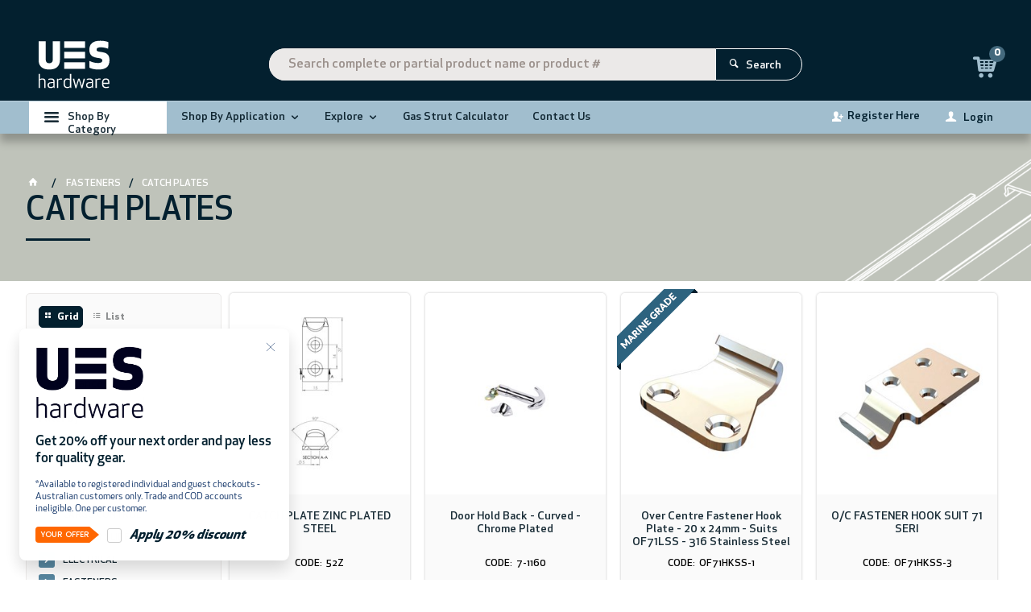

--- FILE ---
content_type: text/html; charset=utf-8
request_url: https://www.ues-hardware.com/FASTENERS/CATCH-PLATES
body_size: 65543
content:
<!DOCTYPE HTML>

<html xmlns="http://www.w3.org/1999/xhtml" lang="en" >
<head>
    <script>(function() {
    var deferJs = true;    
    var loadCompleted = false;
    var handlers = [];

    function loaded() {
        loadCompleted = true;
        var count = handlers.length;

        for (var i = 0; i < count; i++) {
            try {
                handlers[i]();
            } catch (error) {
                console.error(error);
            }
        }
    }

    document.addEventListener('DOMContentLoaded', function() {
        loaded();
    });

    function callOrDefer(callback) {
        if (deferJs === true && loadCompleted === false)
        {
            handlers.push(callback);
        }
        else
        {
            callback();
        }
    }

    // Expose
    window._cv_callOrDefer = callOrDefer;
}());
</script>
<title>Best CATCH PLATES | UES Hardware - UES Hardware</title>


<link rel="shortcut icon" href="/Themes/BPDTHEME01/theme-client-updates/favicon.ico?v=2020-05-20-A141" />
<link rel="apple-touch-icon" href="/Themes/BPDTHEME01/theme-client-updates/apple-touch-icon.png?v=2020-05-20-A141" />

<!-- Set the viewport width to device width for mobile -->
<meta name="viewport" content="width=device-width, initial-scale=1, maximum-scale=1.0">
<meta name="format-detection" content="telephone=no">

<!-- Sub Template 'THEME_BPDTHEME01_Canonical Link' -->

<link rel="canonical" href="https://www.ues-hardware.com/fasteners/catch-plates" />
  


<meta property="og:title" content="CATCH PLATES" />
<meta property="og:description" content="CATCH PLATES" />
<meta property="og:url" content="https://www.ues-hardware.com/FASTENERS/CATCH-PLATES" />
<meta property="og:image" content="https://www.ues-hardware.com/Themes/BPDTHEME01/theme-client-updates/img/placeholder/category-image.png" />
<meta property="og:image:alt" content="CATCH PLATES" />


            <link rel="stylesheet" href="/Themes/BPDTHEME01/Min/css/theme-plugins-all.min.css?v=2020-05-20-A-291094035" />
<link rel="stylesheet" type="text/css" href="/Themes/BPDTHEME01/theme-client-updates/css/min/theme.min.css?v=-1156695693" />
<link rel="stylesheet" type="text/css" href="/Themes/BPDTHEME01/theme-client-updates/css/min/updates.min.css?v=88707566" />
<link rel="stylesheet" type="text/css" href="/Themes/BPDTHEME01/theme-client-updates/css/min/updates-print.min.css?v=813196570" media="Print" />


    <script type="text/javascript" src="/Themes/BPDTHEME01/theme-base/js/jquery/min/jquery.min.js?v=2020-05-20-A-291094035"></script>

        <script  defer  type="text/javascript" src="/Themes/BPDTHEME01/Min/js/themeThirdParty.min.js?v=2020-05-20-A-291094035"></script>
        <script  defer  type="text/javascript" src="/Themes/BPDTHEME01/Min/js/theme.min.js?v=2020-05-20-A-291094035"></script>
        <script  defer  type="text/javascript" src="/Themes/BPDTHEME01/Min/js/themeTwo.min.js?v=2020-05-20-A-291094035"></script>

        <script  defer  type="text/javascript" src="/Scripts/Tracker/cv.css.tracker.Implementation.GA4.js?v=2020-05-20-A-291094035"></script>
<script  defer  src="/Themes/BPDTHEME01/theme-client-updates/js/min/cv.css.trackerExtensions.min.js?v=-562635504"></script>

<script  defer  src="/Themes/BPDTHEME01/theme-client-updates/js/min/general.min.js?v=816095189"></script>


        <script  defer  type="text/javascript" src="/Themes/BPDTHEME01/theme-base/js/mobile-menu/menu.min.js?v=2020-05-20-A-291094035"></script>




<script>_cv_callOrDefer(function() {
        $.cv = $.cv || {};
        $.cv.css = $.cv.css || {};
        $.cv.css.isBpd = true;
        $.cv.css.isOciExpressCheckout = false;


$.cv.css.lazy.init(true,300,200,true,300,200,true,300,200,300,200);
$.cv.css.currentUser = {emailAddress: 'guestuser80dda018-8cc6-402f-a44f-2242df5e5670',roleName: 'PUBLIC',customerCode: 'D08506',catalogue: ''};

    });</script>




    <script>
        // NOTE: this needs to be defined right now (not deferred) or tag manager init won't happen properly potentially.
        window['dataLayer'] = window['dataLayer'] || [];
    </script>
<!-- Google tag (gtag.js) --> <script async src=https://www.googletagmanager.com/gtag/js?id=G-L5MNWYQ4ZT></script> <script> window.dataLayer = window.dataLayer || []; function gtag(){dataLayer.push(arguments);} gtag('js', new Date()); gtag('config', 'G-L5MNWYQ4ZT'); </script>
<link rel="next" href="/FASTENERS/CATCH-PLATES?PageProduct=2&PageSizeProduct=12">
		<meta name="Description" content="CATCH PLATES" />
<style>#prodbrowsetable{width:100%;}</style>
<script  defer  src="/Scripts/CSSGenericInclusions.min.js?v=2020-05-20-A-291094035"></script>


</head>
<body id="body" class="theme-BPDTHEME01 page-ProductDisplay role-PUBLIC device-Desktop   page-ProductList category-SX0702">






            <script>

                _cv_callOrDefer(function() {
                    $.cv.css.tracker.init({"GoogleTagManagerID":"GTM-PK4BSJZ","DataLayerName":"dataLayer","OnlyTrackLoggedInUser":false,"QuestionnaireUrl":"/{0}/Thank-you/","TransReadyEvent":null,"CartContentsReadyEvent":null,"CurrencyCode":"AUD","HidePricing":false,"IsLoggedIn":false,"CartUrl":"/cart","DebugToConsole":true,"UsingZonedRecentlyViewed":true,"ProductPricing":"inc","DetailImpressionUseFromList":false,"ListTypes":{"ProductDetail":"Product Details","ProductCategory":"Product List","SearchResults":"Search Results","RecentlyViewed":"Items Recently Viewed","MostPopular":null,"Campaign":"Campaign - {0}","CrossSell":"CrossSell","UpSell":"UpSell","CartFastOrderEntry":"Cart Fast Order","QuickOrderEntry":"Cart Fast Order","ProductCompare":"Product Compare","UserFavourites":"User Favourites","PriorPurchases":"Prior Purchases","CartLines":"Cart Item"},"DigitalRemarketingPageTypes":{"Default":"other","Home":"home","Category":"category","Product":"product","Cart":"cart","Purchase":"purchase"},"TrackingEnabled":{"EnhancedECommerce":true,"DigitalRemarketing":true,"EnhancedRichSnippet":true,"ProductImpressions":true,"RecentlyViewed":true,"MostPopular":false,"Campaigns":true,"CrossSellUpSell":true,"User":true,"Questionnaire":true,"TransactionProducts":true,"CheckoutOptions":true,"LoginSuccess":true,"LogoutSuccess":true,"ProductClicked":true,"AddToCart":true,"RemoveFromCart":true,"CartUpdated":true,"ApplyPromoCodeSuccess":true,"ApplyPromoCodeFail":true,"RemovePromoCode":true,"OrderTracking":true,"TemplateView":true,"BannerClicked":false,"TrackingCartContentsAllPagesLoad":false},"EventNames":{"LoginSuccess":"login","LogoutSuccess":"logout","Checkout":"checkout","CheckoutOption":"checkoutOption","EnhancedECommerce":"enhancedEcomm","DigitalRemarketing":"remarketing","ProductClicked":"productClick","AddToCart":"addToCart","RemoveFromCart":"removeFromCart","CartUpdated":"cartUpdated","ApplyPromoCodeSuccess":"validPromoCode","ApplyPromoCodeFail":"invalidPromoCode","RemovedPromoCode":"removedPromoCode","OrderTracking":"/TrackOrder/ViewOrder/{0}","TemplateView":"/OrderTemplates/{0}","BannerClicked":null},"PageFlags":{"IsCart":false,"IsCheckout":false,"IsHomePage":false,"IsSearchPage":false,"IsProductPage":false,"IsPrintOrderPage":false,"IsCategoryPage":true,"IsOnlinePaymentOk":false,"IsOrderComplete":false,"IsLoginPage":false,"IsUserFavouritesPage":false,"IsPriorPurchasesPage":false,"IsProductDisplayCampaignPage":false,"IsProductDisplayCampaignProductPage":false,"IsProductDisplayPage":true},"AnalyticsVersion":2}, "Product List");
                });
            </script>
<script>_cv_callOrDefer(function() {
                     window.products = [{"Description":"CATCH PLATE ZINC PLATED STEEL","ProductCode":"52Z","PriceForOneInc":"$1.32","PriceForOneEx":"$1.20","PriceForOne":"$1.32","CategoryHierarchy":"FASTENERS/CATCH PLATES","BrandText":"OJOP SWEDEN AB.","Index":0},{"Description":"Door Hold Back - Curved - Chrome Plated","ProductCode":"7-1160","PriceForOneInc":"$20.15","PriceForOneEx":"$18.32","PriceForOne":"$20.15","CategoryHierarchy":"FASTENERS/CATCH PLATES","BrandText":"YUTY INDUSTRIES","Index":1},{"Description":"Over Centre Fastener Hook Plate - 20 x 24mm  - Suits OF71LSS - 316 Stainless Steel","ProductCode":"OF71HKSS-1","PriceForOneInc":"$4.02","PriceForOneEx":"$3.65","PriceForOne":"$4.02","CategoryHierarchy":"FASTENERS/CATCH PLATES","BrandText":"OJOP SWEDEN AB.","Index":2},{"Description":"O/C FASTENER HOOK SUIT 71 SERI","ProductCode":"OF71HKSS-3","PriceForOneInc":"$13.13","PriceForOneEx":"$11.94","PriceForOne":"$13.13","CategoryHierarchy":"FASTENERS/CATCH PLATES","BrandText":"OJOP SWEDEN AB.","Index":3},{"Description":"Over Centre Fastener Hook Plate - 20 x 24mm  - Suits OF71LZP - Zinc Plated","ProductCode":"OF71HKZP-1","PriceForOneInc":"$1.53","PriceForOneEx":"$1.39","PriceForOne":"$1.53","CategoryHierarchy":"FASTENERS/CATCH PLATES","BrandText":"OJOP SWEDEN AB.","Index":4},{"Description":"O/C FASTENER HOOK SUIT 71 SERI","ProductCode":"OF71HKZP-3","PriceForOneInc":"$4.17","PriceForOneEx":"$3.79","PriceForOne":"$4.17","CategoryHierarchy":"FASTENERS/CATCH PLATES","BrandText":"OJOP SWEDEN AB.","Index":5},{"Description":"Over Centre Fastener Hook Plate - 23 x 12 x 30mm  - Suits OF72LSS - 316 Stainless Steel","ProductCode":"OF72HKSS-1","PriceForOneInc":"$5.54","PriceForOneEx":"$5.04","PriceForOne":"$5.54","CategoryHierarchy":"FASTENERS/CATCH PLATES","BrandText":"OJOP SWEDEN AB.","Index":6},{"Description":"Over Centre Fastener Hook Plate - 23 x 12 x 30mm  - Suits OF72LZP - Zinc Plated","ProductCode":"OF72HKZP-1","PriceForOneInc":"$2.27","PriceForOneEx":"$2.06","PriceForOne":"$2.27","CategoryHierarchy":"FASTENERS/CATCH PLATES","BrandText":"OJOP SWEDEN AB.","Index":7},{"Description":"Over Centre Fastener Hook Plate - 22 x 17 x 45mm  - Stainless Steel","ProductCode":"OF73HKSS-1","PriceForOneInc":"$8.00","PriceForOneEx":"$7.27","PriceForOne":"$8.00","CategoryHierarchy":"FASTENERS/CATCH PLATES","BrandText":"OJOP SWEDEN AB.","Index":8},{"Description":"Over Centre Fastener Hook Plate - 40 x 17 x 70mm  - Straight Hook - Stainless Steel","ProductCode":"OF73HKSS-2","PriceForOneInc":"$16.83","PriceForOneEx":"$15.30","PriceForOne":"$16.83","CategoryHierarchy":"FASTENERS/CATCH PLATES","BrandText":"OJOP SWEDEN AB.","Index":9},{"Description":"O/C FASTENER HOOK SUIT 73 SERI","ProductCode":"OF73HKSS-3","PriceForOneInc":"$10.45","PriceForOneEx":"$9.50","PriceForOne":"$10.45","CategoryHierarchy":"FASTENERS/CATCH PLATES","BrandText":"OJOP SWEDEN AB.","Index":10},{"Description":"Over Centre Fastener Hook Plate - 22 x 17 x 45mm  - Zinc Plated","ProductCode":"OF73HKZP-1","PriceForOneInc":"$2.56","PriceForOneEx":"$2.33","PriceForOne":"$2.56","CategoryHierarchy":"FASTENERS/CATCH PLATES","BrandText":"OJOP SWEDEN AB.","Index":11}];
                 });</script><script>_cv_callOrDefer(function() {
                         $.cv.css.tracker.productImpressions.base(products, "Product List");
                     });</script><script>_cv_callOrDefer(function() {
                         $.cv.css.tracker.userDetail.base([{"UserId":12561744}]);
                     });</script><script>_cv_callOrDefer(function() {
                         window.orderDetails = [];
                     });</script><script>_cv_callOrDefer(function() {
                     if ($.cv.util.hasValue(window.products) && $.cv.util.hasValue(window.orderDetails)) {
                         $.cv.css.tracker.pageType.base(products, orderDetails);
                     }
                 });</script><!-- Google Tag Manager -->
<noscript><iframe src="//www.googletagmanager.com/ns.html?id=GTM-PK4BSJZ"
height="0" width="0" style="display:none;visibility:hidden"></iframe></noscript> 
<script>_cv_callOrDefer(function(){(function(w,d,s,l,i){w[l]=w[l]||[];w[l].push({'gtm.start': 
new Date().getTime(),event:'gtm.js'});var f=d.getElementsByTagName(s)[0], 
j=d.createElement(s),dl=l!='dataLayer'?'&l='+l:'';j.async=true;j.src= 
'//www.googletagmanager.com/gtm.js?id='+i+dl;f.parentNode.insertBefore(j,f); 
})(window,document,'script','dataLayer','GTM-PK4BSJZ');});</script> 
<!-- End Google Tag Manager -->






    <form name="formProductDisplay" method="post" action="./CATCH-PLATES" id="formProductDisplay">
<div>
<input type="hidden" name="__VIEWSTATE" id="__VIEWSTATE" value="IaDS2BN/[base64]/01M6306eCHBDrWWsO95O87aiW1S6TLgWsDiYCZU2UKyPapNo5IIlJusjM3XDyLImC+wsNJ5JUkfNXSgqBKDUy4YhEgXP+d1hA6iaA5qpfy7E/qwOo+1sdCqXZ+diFQa86V+xESKYVna9eYSKUIr7cxK7nxFmH4yjBB/82iNJCOquDfGQARxBg7lx67uoOg75H8zxsVW8aslm6EWaCk8y8C7CjR3IOs83k2hURXutN/lGgClPBcgoKaySvk7rWcV5OAnBBVdKq1stUo5nvJb5Xv5RKxmp/K1zehwEvd9rMP5zC4G1fwyIKsZAiomz7WBS7yEU6JpefMcUFQa/RcO3gdWCmU3kHa3Uh1yX2CkkfcaMe+BE/bVSSaRoWJi3ueoTH38sEDQduBVEvhbix06tIB/9+osxDIJ+pKGhnzpGEtOj0qI3r4Y+S+xXDTIA9HFWp5acugkB7lYHzZNELS/7mjeF91Em6Z1MLsml19xryUZDrmWBV3k7aXTl0mVctUeszQ8xELD2gX+6du3ptcNc9vRRTtD+fjpL4RPPTHBv1kFIMpLD+qqRBx0xnDpw6edcfweUVX+ZSXQKOmxXO4HOUJmGePZXTM1CiA4tkB3k9W521KHRYkbJia91WT4upFTMUpmlVlEj2XZB2/qSoVhiWx1/PdUzdVlcT9QKa/bmH0F5quf4//zv9qyp95c6CosmcQZC0JMdSYyC776eDKg1dabwnXew5G1cH89P9wjAanC41SvFeY45LAtuSJPZwCClZYko2S01KY84BofDGddUpZybi4ktE//HgcUxaBdYSeGsPP6zmtKy/2gGOhAlyIgG5lC9VXGNUe0oaky4bZNsgfK5kxr+v1SXPOt/hsvnpaVWoZ3yMg3OogATSc1jJSKR2oKOfYhbNHo5G70UFZD1Yttq3xu/[base64]/xDGe/wrpjnMROPnQkZb3Iu/fhDsTcmsYOD+UkpnSGJ3LGE/WF6gTc8hTeEZPVhL3TDQICuUUDspQTkogYQuwbRgZT3XJJypoY1pMaeKYH3/8GeHzK4CgaPym409ZcVEFZ/2+0SeybjOad9r5XtU8Vm9mxkdJDUKXNVWUS7z5SQAj+LHyAWMjcM1v5uUbuFYmSkDGMNFVF+cfXtmAH15ia6Fdj9vHQk7XNr/+crvj6xb3CKnmZqp8T8dudnglMpDTeFCNsBLlp708e2FXCgQQMPVYlukmGdMrEIxp4/yASaknMJry7BZ3a4jxaNV30kXOAi3DvUWJSM/gV8C9kt//A+0cu83ZaR9optDrgqpvF6jbPm9BAWv5l6fBgt4oxMwiFLZSK1OE14d9NF3j9nN744XeWwNfqY4QQGzwFpRvnC2RTCImaoH5RlvVrkpUst7zn8soKAvp13fLToRihv0s0X/JHCaCC+/yNkEsfeJX3Wo38Uksrsz2i3uIIyBy6F7LEad21jYX/LscEH/cr3h38xfUG4kQgmQk0mAHHPexx9OUP5wIu6HP3Kg4jUcuuozbs9VzZDlZ+vaHwT6nFs40ceDBRiuhH3Cwpqb5nhj7P/PnXbsrItl+jxUTRROCCNm3P98w8UCV4tQLH1Fr4eND8/gVo/sIPaw0hhlHfTsmcxDEcs8MW9jJi97R/2bgMU/asastMgAeYC+kw5fOt/[base64]/SnGAYCDq+bQcEycoq898eBGpWf0bqqkCxL5KLkg3smrTOB/JzxYHadTRUzghM2gtZ+UL2jE0DQYQgM7EuSj7pEMSgxg/KHUBS8/mdHAZGKC9q+SNaqriTcT6vYmsNYMiMVvU+L5GHw/3fZ5T9dsdbMWZgHjsz2VPgD0eI2m6ymAW/q1nDSt+BvExTxuDQ1SQm8TJ+6lnoC/Md9KLPTZJFNVc7Y/mQ2Mq9+vBqWW1J6NO4ccd0MYfLMte0/aGFMM187dktHwO2+Shl9sAxrY1lkpP7Yp5bXmGLZW9CU0yVz7yYIYe8MbAqmk5DgOC3cU14LscI0ugZ/9vzjh7TCl27fpf2nfONIVqlzmJk8Qh9NIMc0ZlkUA+cutJk/45JfGu7fFVq0edy1RvnMRO5MFpXgABY181nTOm7xC3jSwns6cDGK95mR5mklRQGwC84sC57Ml5aYXZGUgPvQGOyg1Kq5FWlY0K3GQYLwXaTr1Y7P2ZAshQNnAThwI6KZaxayurx9vn/[base64]/5Ovbz3zloVHnbkdNxEY1AMuPJ+cOIRgTTWbUOsMkGHd940lcJcRuNioh5mWgq7tk5tlglq4X5R1sSVqEAdoZafLH0h15xFo4EVrH+hu4Z/Nvk5a53wVcoC07xv858LdCYj4WJg+ass2ao9HONGYASFIns571fgJAqHNJjlf0xU8yh+XxdUYCG4uHHI4RI5BRok2p1kIPHt2fgQgTJ0OHsAsLO1iLVLByF11kUeDZ6JC/UzoSu5C881GGE1HbiOrtLFHcafLx48NyijHxMQVrEherIizlar1paE5VK4hx9rEkBPILO3nVz4IeGWLqPC3n41LAySo4/rfwSN1op2wGLPwbWxaF1+2+kLZvFnPGX/iQ2zWNZStlaz0o4zpRepQhx90+7qXKL560lJt/[base64]/ocfJeyZmj97Gz5zQ7An2eOpJa8REX3zLiRmJqU8rUotnvzCpnnr6tyZSofOhPeJPKJLeiSe1DwsUnC0hGFw3DTJ5/oof+X9bFq10HdhnqtCMRv+hA+tr0D10IiYdCn+yxyIW+UdBJP4cbQFbtLqJY2XUveaDAav0p26rf71Jns4Ff0bya5Zenmo63k9lDuYl9xmZN16PlrCQdcFF6OAwW80uF5ZZbUuqk6NRPw9NGWeat0YCYUxSNbOiMGRGZ7Mh/RS+JU8adwq0691lX9kOqfst/[base64]/d6/g6l6GIYZoAm+TfNFFF9H+J7L/WfnZILw/upMtecSpAbQIjKR4H1XVng3RIaPufPMNy/iVuhanc7IFH7LtQXXpbmhNTocW6qvBhkzyvp02oyAtPtl8H5VOe29hiKNuA+U4wCyu91VhAdsWzXp9vkHTftV7zoLQHYeyG6ABsxSC/inRFDB2fv5b6KNSdbmTVuLMeS/91ywYjEhiSDxtvO6jUtUvYMxkuxEeHZr9POZvgx8j7ZiwTtIiYSpcEjAv4pE/1JX/8A15JD484mM0ASAjZVgvSktcC1YTQXEfqwnDyufjIowGUVfc7D7gZ4qyJkV1ziArmi3b4UnDbaC9ifpOkmfeHfaYOaYEhW5jNVhvH0HCg2SasiZxrExPFbzBmUcvf6oHaNGXfp7BZfKGNfvD6MC24JTVusCED1/2trMlXc/rCR2MNTZlnjQuN5JuSDthsDtFvPq/Fo9Shgd6IPWBZsvvuKk6M/AZYqZ9CwfMj2kICadJyaJJRy98BfzLfE4t+OSWpOGei9TVAtCXXNrGFt4Ic/itv+Og3df5zzv5QgSAvR2ND20nVnToOC5ZprCtCITxccNquWD7JAT5vJr37X8eknLmxG8T5p/vantkxDtJDkCQol5ktLkGURUTqj4mqVFtPi0ynva3TY5n1XivMeZQz9dI9bPl6Gs20cx6oFD3S4h/6uUczEoqgRalWK9bqAphGP0rqC5MO23bU+tespSxCQ7oDMIpn/tmBuISh8jjDTC7dYAJdAKMtsEL4zd6/ZcifjT4Et13pI1iDQP5bRZ7bt3ETNL9NiWrHbO0sn3oD6zQo2vMhvtbxedb4IAklZfCPeiH2wJ/SoLxFDMTKqnregePR4pA40bBq1fL3z2AUsr+5qeLoX5iOQWb3cny5qvT1qN0uEMTkBH/LDt/OPor41eSr/hFnIYfShLpq5VWF01F8NeXCJl/Mv8IH96q4MgUdfh5ScpT5xddpgTvLiO4GTXg9PYdhMruAvHF+aY/tVvYGb0Y7UVyCQLMeBtUaNc2Jr5I7cl/Qxg+jfPDtluWRG9wlOee0k+5mE2UdNIqDNKYPdCVcFIsDkYA2BDM6OwUvQo/ZcUg/M4k1/vBHxTPEeMu/vDBSDtXHHfizPJsm0Ky2mYjh6PonFWdatZvz6gOaQcfl5Zn72kII1F6MGB36zWamEicpEFzGqBjCDC956eRUQPHKCcRIW1/WjbAs4vFmQ4TAM9AFM7X35ZDd2Da9HcHsENKkifV158+AF5Oy7c0KPXavuIzqDCdJazDxHEICSHyj2lXW388Jm+ySMwEzPAMZKI7gcyuuARdIrFcxfIj5m1TdaDlijXMqRTquos8UB0JItVm/umr1JZy2CcHMLQPc9eets+iRpg9I8T8ldu7ZUpjrD6jZtk2q1nj6XiX/LbLfAkLRJftN+9jA5uG4AbygqjB/HlkXjvPsNbMZDh4jBrUBhLoAar4Dgf1NpLO/U1+N3OTIfxfFfR94qfNiQu7bg5gStELrtKGZDhaTmlwt6tXe9/GxyN4Fj/KHDnS4lmiKIHMOd/jaOSKw4vB0SdmUp79ZEIj5sI+p2TuZjaC8VprrEQBCBagnafliWsI6mXB09RzOcFmbrzRJz5btrQRZd1kqwx4kJ8d+akg6a3OfMFV23iXiJNivJk4x7kLRgNmVBCx0NfxGz9BLlaYvZbZDL8tmGf/l9fQEOmmwHN5qVxs8JU10TV42LBhq2WskupHmiDdzekj4XtEQKNJ2I/iMeBwy+UI7fPlVVCGWR2sSvt8iBlV2+9VZRN1mNVlcVucoSkCjpRrE5gdNuQz3NLgBPTkSeWSh32MmurifHp8bZL/SZXKh9SGXmrKB1CocGDea9Gwu/tsNXzWVLPy5fRz+/tkAMcMdKmuBHWpSioXKWcFwvf9IHCUgsCY/LTZ2PMsCG7x58x9iW+Q8ZwoW+yAJBriAiH0W1udv/pFYw/JepawPDI5PYFR91FuSKStJvFeTMjchpT+U2nF6Y2SZi5DUH1OZqxrNcx2gHhQbLNnOImxDtMZI2seNSRgS6uHT0JHKLtHTSruNLjdhY4xSsBFhsaai9Ngngxb2zzyoBfac6RKgIuA7uwD3TFdpoi+dImbFVj+JpNALHtZu5tEXhj9UyFvp0YV/i+sGhBRw/fTL1wjd/OX/jFkXH3Qu6FRZOGVaH3jroHp68L8pFgFS6hBdXw5Tf2t28yeeWlumijqF8IPwywyMmXj2pOdXe8Aid6adxANrrMaBdiSIlUWuQZQiTvmrG9vyrVjxpfAZ19ziOk2T+TzlI2gFZ036d0ScwiueANIcmi4YvtzfeZLO2MahzssdAWsdTKedP/WuX5TU3nPKpL1mBRf97/7T069VT18qsNMLTbMpFAoO75hv29Slfaz3Z2gqif36Qlqu5ogXxEI6dAB6dAH3QL4VxTr8zxfEJG3/Z6brI8+ix+J5edPC6yYuKVyaln2yBch76CfzSgOXZpBC7D2nwsuTh1OwDt9Q9KmT2QHUUEgDYmxGUhc7Uv2ZqwFCytYajAtuEks1cwen1op+NDOAd/[base64]/[base64]/3Krs+dPvQAcZ5ulN+EQuyzh3yy0TJ0rTGpXdC8uWoSe3sbftrcKat5hvHHPHg7fwlsg8p9WkA8zC4TdHcBoW86zzVDg3LSzh2Y95exy/8cXnGuPQxbYE1I/xwdtzUZmwg2rFucCqjYYNF1DFHtKpQUghIVLBMbJ9oTd2+b+GYdP/L9C8PCbmxayqEEwAqc6oXETo/6p94urcV94yxorjqmy5Fw4DmA4JmKmfvuT37yI/uCJ3GW9cKcqNY4QiQpQ1AQidrgfh82PBBMZvKbTtW0DW01POtYskOpQFvZqDzmlwjU1+MYOJNiuyoYsh9lHNxr74TvhC88vyb1SZI6YiNog7B6UHcIGNy2Pr/XDq1YbhFsfcfXuKyZN/JjPBPhpt101rnWhWQdK/GNXGE5LNLdV7IDKZIRvMmlc5O1/sy5liGQcwEytS3z44wGnVSx+AvXqp9aSXRdnLp5VeXl1bxFYTuSwWWpRmyeaa4eaNaQ+quQfEKu9J2QvbazKHsY+g0NmkHGueRWeK27gQ/xxFIk/uoZQ+vs0ZTaDo8OUhuQ1frJmmZTP7NTsvpDml9O59tGXLLz9v1hw5BoohvNXO5HZIV+Hr06k7PkA0bJUmmFoLlnFmkISUtkadsRzF4zcpI8OKSqW4wkT5j/M1iUTg52h1n+s9mDCda7/zjwjLeTrcnP2hBUJxBhHfk9kqqU59lwqxCKuV+CFBZA9XzPTcCBFjjg5nXYCON/p9RSsLGcwp5lN+Dbf49vPkwGyqM0Qk5f/p7/hZ6Fm/z04lPzI/7ffkbD1Ft1ud1LE23e/[base64]/4XtljSkuNl9BOI0p0mB2BlSpY3CZKF960irnouNd9DSF8RJgBc+d1r35RHUIS+St8dJyzNxR4XG6t9n4BnFpFlRlTfMTrGoF+HcKkRmGvLzOoDoUz0OsJOQvVbU3c1+uZMCbfVjC2IUopG/DVPraZ/yNND+tlLMSopMeH2Kg4E/5GKm9G9OidxvPZJ/1ASI4ZBa80CWsxFB81/[base64]/1cxmpSyTbUDSjSGhSdEVbcc4oeCuuo0T1kNTCUwUmTI9L/587c5ToJuUXu6NYYDmCkrD5qBNJwG/[base64]/dn8Tse14NMHlfeJREujL7lp7pNXDVoVgDBb7T7iaHXYvEDjumPrNkpV8mv4dT+cEvHFJmkUY55NAPbACHlhIJJuWXwOKeTr9wv7x0TnQCfqCvtHtwnCmops9bJWFm1ToMtp8bT6awByFT1jZiIB/JRWPlSLTIEGdrzgIf9dBSuGTXEcWPHKdapstVTz1fSuqvBKyCFgUNaZrx6jvlOlgWQLDpmJpcDCeEyoYTecGAooPw6hRiLcRKfpNUewHkbU8ZxL0Uz0BK26aX46QIwTcLnZKmZdW5oSf3b7c69f5WS3SRgK3B7Ywkg6syh0164bB6RF7PCt/M0flA39++X4DHrhO5KcGv7l+zhdxSrkVhaCJiiv6MuYiLWkO5yOnWadjWoWmA9wCfVjbmV+b9s566UFO7QmgqSk7cTkyHX9CZJ6COz3QHJOMMvLmwZJGeXPriUWvu9ntdikcZ0moW4+M4Bk77zUZvo1DeX7NQIbsKc+67maip/jKGSlZmHciJOd9LgzfWE/3o5agA66OEe7aGB59gUr0PJqEr1X6LyL8kIkLaNTJfiO9NILWn/lu54sKm8T8hYRL+kE6W0C5TKsADa+NEOhPnOTcEt1odm0Ce3wCV1eTifQ1wWsA8u2/WoWOZJ5j5/ijR1vVtPnomtLrQS2FpgL6IjQHBrOLQQ0KUBYQBH6DHuKdVCxw6yCxJXsNY9dpADeJ1cNdW1W5yl/pZrzeiJZHgA7ZjTlM4jE4eFiYdEY0aX3bu9Eok/kMUtRSmi2FWaSatXyYN+u7C5VCWLOnZHmLdUAOEnhnSNDo3eqPTHs+2ndRja7mWHM7yQhMUeIuLzk6ajkw5mnMupFSQF+nNliPLUnvwyiLzl6sttR1PZMVDTMWvq0wk2W9P/WFtWDkJQzy5CwTOnU0I1yx05H7KNpl4chpMi0GoYGtuAYgG1n4VM9DAw9HecW94fdvMH02vdXcDaLedV95JzFJbJZKA8AvOrxpfaPKzeJo30hGSIRyS/wKci76dUSRo+OsomFt41wzuTRRIbgPwBssiQ9npQjteV4fv2PI2XlKGJWeys3QWplEO4mLZbyMUpgfyduhE9LiqKCTr7qwWv8J7INVKxgXiqI18UKFM5MbHzOuu4a0KepP8dwilGf+d7W8Ml0QxrAVB2RF2ZgJQySjWp0nrGhL/VmpVQqiFiNnt346nzNnL1aNMZnhraU1plx8QUGuSqpgbFSkWXdc9bpTFrcdNxPAeEsTk+KSI5yPePh93P3WyPWhWXF9Pq/gchT6UBICB8qL9rWgtVOBPhmJaqPlXyhpVbUQNBslTQhfKlADEYxgwL6X0d4ZwZYWdOBnBdjmg1AarOYVXunsQen/fyiVZBhxKCFRUyXb7hcJrz+aiE2R++pzvqw26mD+gQov2domoGVKokHlhOB9fkjyRgRh5hFfx5GayG1LOD0Liq04bO9yw5j8mKjGIVYiHryYVoEr+Z7dk4CHSKST6SNqPep0c9I/tiwV0qrFa7HfRYPvJdpP1NKF+8uZ7MDFGfXftwFwUrAzyjCaUCrCoT2C7tdeguDdIDWfQ3AZNoX9WrcggAn0BF3s2I2j/GmAZN7hlqhCbL47veN7AtI1jsnhT7ruQ6TSwIRsfSQJ6weP2Dg+SLlJgEekmjhASXUo+3LLJzdOYCdlt1GQh3IBcE/jXMYTh4e/CNsEBo/I4FSWp7JK3WbbDPg3/ijUNGJMRqQR8xzXLKi8EdAoSD/itOpQ7Ww5c/GiOMZ6kgdVTlXUAtrp6hEA1e/cLA3O+U+zcdZU6+2P/Qk5KgfKgaw0KnwrjSEKTUojfektqDp1GdWBKVVkSqDUG+1PPmViv8oH4P5eGUXMjUZj6HfoyuVPJD/vknQNWnaedEebKntxMavQlb0xIwhPhRENNd6+DF72GpuHC/3YLbf3EEaNvs5xjk78usHz296IFSgYAAGwhM0xRYZXt/g54U8JQI+l683Kv88HA8RG0KXy8kGNQytQmoE8J3uxTK3AtvkGa7hrkBHq9pO0DJ+MPAPKd2uFMe34Gh2ipn6HxFovxYnMKFJK21aW3af7gnC1VGV2vP+3K753Q+2MlPhJ2UUAQGXWTwGZ/5vmoPHoVtqnefBQQxEoxK2DPDMEHHtVhbYLXIdvqGn/Qn5ww5+0MH+SKvrhRy9uuPnXLuMBxHXCJmdm0imVO3DORXr/Py4ZCyFysg4gFk2PpqBoFh3oczVQBnTKGvFbFZ10h42BQiKAgdUzxqmjdb6+tbPIb61KBDqOICuTu3W/b5bHQuPkHnysirzEXsxhsku/uTWIML/ALQQYplkpCvHJqC1rqSU1Q9uJTbS3BzNCpquDHmzEzIc2BOTb3MM+Ru9fyVGD6KyS1kBF1Fo+OhqlSuGmLj2i884G6+n8+s0JCLcNoyw1PgIIKOyTRIEaUUrGN/Myk/JWGLb78H9KTUfclsAZC/6cApu1lWRDdr/7n6CWSBXbWsh/0bidyLTfWA6UboHU34PQEKptKpXoP1bcL9l8NOoG98HDv4sWcMESOVA8b/I5exL6U8svpTYRHxdLgRz9LOGo5cMTOWZwDt67wpAbo4mSLhLwQSm1ScQ+WyQxnDRm15trwqp7lhH8cqjc/glhuyJCfPD36ihQSxBUArOcTeZtR48Y1W+3c35p4b2hnk55T3KNy1SnjCBbgzbv7l/7lSX/LUS7e3OMg29J4GIxTvfa5DBq5jChpLIGM0N3qMeijE2blvdVZXofiEkKic1nczGNgqvL8QHwpTbfT+OOCeR5gPW0QjzIDVU78SDlOw3UfdHuFsAwtlkFMeitVxF7XbB73T1pEt+kLCgR6b98hk7d/2u3f5NybsyOa8Qqkw/lcT09NOjoSQQqYbpIqycjmk8G0vLuBXeuq/Y81+j1OsotEr12gdRZJaot7i2DcwUK+0/3UYHJhpVWnXgvGOuYvyFQ0w8/3LOu9ghK7SiH+X+hmdYT9G/72YvRYPR0uSqWoSWcOUIuMhNwu5KSVlnq/HLvGUa0UrJObe0nS/2KnN8NlHoKCT9F1jm/kXblsdDEsPbLzOWvhp8pk/QNnYJ4+f9bhqR7WUgTXA4RPT9dkjVMia4KRQfITdWpFbxbJY25TV5xMOVj6RNV1wYVd2VzXqTDtD5HX7/TGwVJW4TF++tT3DBAZu1eQyr0d9tjFOzlMgpZBq/htTh94s1hvne8cXM2288SNz+/[base64]/kmpLaM3wPqgXUk97xC1JfVBFxFr0hbqs7ovBlhLgXm9pD323NWGg2WdbSaWGW8gev+lj0uWTKsJOBkCZ9BnxWNXiQrKJd+K2Tx70t5nRRLpnL2WJ/DQvZseyPvwyKN2Fm3VQbj/hPRMrola0wNvv1TdDYV1UPwy5VKH8ESE4vbyivm31uhUHjoyRtcYhtdSdTVv2wPZmPRHTw5AQocjXrmTTsFOyHMo4kZZJSBrdYR/ACozPx6Ryp4hSvXt+o2h84Umt80K0yl1mxYOM0SCmPTWhAFmj6uUfRoWCli/3NyM9qWIZAiifM3Wt3zzfOiLmTUyryt5OmwefHGBDxz7L25/v9obZHBv80Q5Bt+aiMkD2M8c6WXARMZFKAoF1tumcjuqIU/DKGmhfjfgjGIHTL1K8RR39PuyBGf/[base64]/rbMxMReW6PyEoXZ3/2cOb6FknmsjihEDgw/6coaL+u6b5sk5ikKm6QSP1dvDRgND/aepnh8bz6TYzf5fVcAM81KuhxN6FGldKcjVWWs5iKMP+awVLBa24wO+Fte6PFepfhz7PtcYrxIuN0tDLMPHw/EmzdjmKtZ2A20CJvoNvBr4VguIIsmvjbS0Ie/TsmnSojt6nniPIPaUmoYdHHiwB4TMGVxvB2nQT1o1yMMvDmtZIW3qlHnH+QDO/Dq3t9jyznki9hrxZjWJF3/VDNkTfL8MHGLdQDeU7NKKYRrlfZbnKONPgh/LPr0yuNc/DNr7yIQhrPI9zpNk0zPc2LKIw18CcaCqWsOmN+ForGyJ3L0jGXgPVTrMWa5UuBh4teTzySMWE98Dw4Nf44bWMaB1/m7wwfrIBkkPB/nmU/AxXyoNhJEzYeUcEUlP4p3Fp0pEYNsrnNs0DmEn8a2nvCezlz9TFb29iY+shh7yj+1fLBoB/+1WaRxL3pEQpcPjb9wGlUkcOzzpiH9jSPng6nst5w6VXCxnKx88EFSENKSEo/E2IHbiV334Fv8ITjDBReKCo6pyZj9GOmX5qhIZwO7h4MhaYPbQTEh4th3UrVCigYtQSyJOiA9oJI87b1oJXLvPfGxkhQvC1PghOz9BPEtfWNC1RZPVdNg59/UfzAQYGKvQX495rQpiEVwGYsAb2Y77G/aIYROCbo2GFPurR6ToHWSQho5yEQF9vCc5xSvpaSzOtzAzacTG6rG2aTxQqHuu3IJAIzQZcdozjHeFErDnOFp1vzZrYiSo0mI2DpmCQjIvryR3qmRyfYSFOeSVYSw5Y8DSzLTzpNHYQJOqQDT1vzeVRn26EkJAnse27iBrmpX/G/XatLP5plsySMojURenSUXctfcqbc2j3SxibIuSnN9WI3/bJPXrOEgzCRPLDnlyQAgMPU334xywht6tezdOPoSDO3hS7gISIZf5Uy3BDVhyjnI1GwsIoWzIBhpJ/rWXgjZ+OzRK5yzIqJjaWniE/JYikyumyAm4meg85+NMV7QYmPbvhv8Yt/f0sQYN8Q48BcBYNv6mmBdNLcUUDmAvL4xR0/PkYJ7VQ43NfZLyHUy216Pg/9V7lj5XEXSgTVVnabPMz/Y3FeIc2FXxxEx/xgEwcTxPYsK5Os1xhdfDvlNLmKfAgZ/[base64]/I29oFOp+t6SVpKBY4/fY37hShmYAftPEG43EWH9IAuA/xyK0mcRNwRsdK0HXKmLo93OEuIdeZ1ioQNhPy0m791y/0LvMEIG/acLVH564hF+gouAQHzLQLOeRnBXQQLWaQi2nNf0jZcdiKcdZEvCcitt9jkyaRVMGuh8XrzPi0maGONfg599ofTIGEfnaZUrUaAh/fXARLjJAHBrQCTYvrM5+l7U4tY/PVTtdsbhplvTWHw91tJw8ta4JbOySvWYcQ37xQN3/XRX4ZYgb4JrS2yll+8lOjIjRfsZ2Vjsyc4BMHrsFRUBy913MhrcfcI4DXLx8VJOHhnsjTyCa5FLrtIre0kGebUc2Bm5KnkYeqP9qqTwgfhszvUJiVk1gkz1gPdOBsRTPbA0c3hzYpoYw8PgSdK1TPd5mjq2r7FjahnqJUI4CY24B6OiSCx6plDOR4Fd/zNKdVk6og1HwfmyrzhvF9oKzH0yUsWoi1QU/7hYtYNzLdKlaYnnC4leHqDCxLQTGrYyQxyX49pwJVWvohau1o87vpwOomsXvnqC0qBRxwRRSaQ1h+COnvW+TgzxaCCDAW0RRiUDB/dfUJONeQbZD/ez/oPRbHjwFHtmHjWwPyFexvkWmlm+GO1kRoEZ2BgpFDfkRd9X6zGQ/yaFo7MRRM0i2rL01JcfBfGAnz8NjkNUpaVMppCosABylS0MtQu9PSMucEtykLZjCrelaAUQ18U9lOzNzomQYknWgmhPb5ecQ8d+qpePRQ9okSvHWq2l8FCDBlnABzQPi8HTkWq3ae8vc/hlCi6AQVAKMadAOi004htZPE5E+P1Ao1VcBPbFOxi76bJe+PtK/b8amZNRemFFQMzF+iKlfHxB/ZezSPf7jgHMOn3rAUqGadnob+3f7cHAghao0TvDlwEadz/I4R2Qd3XFrw0yN4jMkp06x+okOoBTmGWw7f35OI4kkCSVUz0Gtzo22IPoXnaRXabvVACJ5OZwBH8w8AGUbodZL/1+W23Q9Ko6TlUHY2EQy8Jla87GqM2e5ERDCI9rFRrGx0u9oayGJ8rGL/XgDFSS2uMosJRUoy3k9keNW5n5bA6fi1IQB1tYiqLsOybeAsJ3DN0AWBXy/2gxGHl+nBX5EnQJZdTtmfJkmMt4RazVYIf+YbeyLW8CqVCS9FcqDRegjXFtRmyxHOxuwQLOr/dLPOOibWPWJV9Cdr4DLkhnnJkOcmqIj3bv8ZteSy6PDgkDIXPuwWzdIVA3vOKu0i4kU17F4rm1VvAkkXbnccN1b08oWxyd3OSvfDa9GiQyRFWWQ3s9IT1tXH/CA0OaQE1yaYscbXQSU3PiEnyRfabkvPkz6D56L1i467HxaiSttxke+Ap4v4m44gvhQEsKVCefGbi99Nkm+e3As9xuRtlDLIW48dh+TViIMnpMeusJ2NqAnkXvGqZp/omlX27m0sf8ZKT06p2FIpQTJ7bp5f/+CfQ5w9Z8jVzKwdoBWDtOOLGFkP6WcIS2gNuyUht1JhgRhmLdyM64j6eQtRHuQpfOoyoj5KF0/h/EBo/UGAQHwrVTgZN8m3HL4lmsRwdJxE+1OT6R1E51wSMXFekizbjtbp1OAbKqnhidYkvUEL57biF4LpKk7knJloxMbmPoimyAF7ptcIG8rrUZolgM3Hs4BV8xAswbBIZunczVYnGU6vPzcbRBByDEC+ex6ROuxGjUZa6Bzd/rDlR4xoATkUh8ZdGM0vTkPEV+p2Lnsbli7f+IHQ/qpXJteh8OKgP5P4YreRMVd1hhhWP7WuSlGJ0rjtb+H6U3xRuLwRBuFcsYn2xNOih8n7hjNXC8aueaz/Qrh7wP9ScrcmkAPEMKpCxKv1oHy/KI7Hu66d0Oe1Gr3hmC57+p6LyYShPeXA+dPZ/pMLNTe00kPjKAx8AlGHrvubs4zXtbAV9yxVkToPNEIAvmYxUsVzOB6UU0L6wGaMaEwJ60HduOzyDjELwFcrPLpGc/KEHIXOR/oyV3on+mb2oqbx/h5MGtrU4Z9MYCiZfplft3lkDyp3qVSokXzD1nNACLO1+r48JehjFw7ClO2HNTxmHnFoUnKpKQe6ak+/tlBkiJLzWOAEoUhhG6IJl0V6wteI7TkubVFQC6gmKx+/2tjsGJ8mKbxl7ZV4futdF3ZEaBzG2fFklQ9CzLV+eTjw1B4GwZMWZYPLZBPw6uMdnwNFOH+dH/CWM2xbOmKM5y0ClNm1X0A1rEw5e8wXknTaf7GFVfy2lAIRoBbupkGTqeMB6cwM/8g1iKK+WdRTO40UGjV6Xvy73wDTlyPEdooDe7mMpRkAvUtyoizPzhWyJcBo6yItR6F6zcc+c7VPRNKE2B6z4zzHqZ/deBXHs0RtoS+Q8vrjrGFn2FNFWW51s9wwOENYEXnOCoNsmKYDbezol2M8UNwULk/[base64]/mnJanxXVVtMzPlrr9zZzc4/SwDwHkBjU0MmqGiLI8pO1VAn/4Mjivb0Ow0XQJ9Va2B2rtpzWaWNbOrZylI/OQVHX7B9TnkH0dEBiv3ONyJ2JLd4Rl/+vKFqF0n4zBvT0APbh9XBBGmNdbhoc8pON70YA2weWMEcZsh5P2+FnCcITfdN+d7g3UDf6AkB0w3zTiEkRMPHaDBABPNLrYoF1bAjkX+sD1dDoc6Z+IlkUgcFQHBmo5bkOGBGb3St6HvK/4onnWbrHZ1DHiK+6GYRF0JF/DELREJGPblid1ONSD+X9zPf3XGCegY/0metYKqF8p5Eid8nNmTTKowldiYfBbC0vmW/6wV3zpZIAzoprePEaiB/[base64]/puJYAfi0WoPFCKnbjmHrdheDMkjqQItzZPo36hrTY6/[base64]/CQQ0lV4aBms2DNvxk4kkUJLWcG7CMC2m29z12j4YscgRrRg+qx/FpicQPT2KXBbb8WW6VoetU7wQSNScJUy5c1ZouxZsMkN0glsmUBh4pwmOhs3qzonJm3nIeHu0STFulg/l/xIZqULBaaIJmGONOpU6uYMfLG7KKq51vKAfPrDwHU/9kaMOUzRHAG3VWdx5hp55cwEqcO4Bu14GyIZWomtxWzZ9D9pyz4OixEOPK5Y45bCaHuzCyTt1S9exMSq0K8+cv7PT7/tF99QqlpbRMNEmczD6stMMEkodqkDJKt+G60zZ75GWXO73snS+ST9isWp6xWAIh7zSgszjpX1Vs/5cBk55ntYT4u5I5jO2NJ4ii7N1BagZyO/Zly+ij1GdxVP33sjcWiJ1+NjhVEfhlE99/tP379oBKR7/pnD4PHiWLCQ8xFhlFn0Ld9bHY2kwdVPuOP+4moq806awcwJ/[base64]/B1vlXDvwCnXk/Xm6lNSmjJ/1+vED7mxiYG6JzBMRikZcfPq/[base64]/kC3oofDkYhNlpfYskdt2jxl1B+/sgExgdyFC8hZ3BgIGxar3CmeUzcZyZPs0sZuODZMXuoj2vBHmpMYMWsDGITGBjLZJqTTFjdZ1W3DrHOtsEqlA2tixq+mwY2BU6iwlPqVGPM9sxSTg/q07vZeyHTCOSlhl10fbdf5+LeZnpogQDuJ20u8hIQAqNjQt7wStEoNnGsk4BExqJzsLUXcdd7qqZ1Mpi+tjwcqQFU7WCXjqjnXcqLYZWPk8D4+4eJzNTqzmIy+i3AP0SlvmF7dnz9oMKiasvuhDua4tZbGzwh22/b9vecjMvrzTt9QZ8Yrl7sUYC/qugOYYoq5UB62iXxvJDdXDUJPdzTSmEJckytOIxOsF0KzTmpfZ1khCc9xMzQOF53YyKvNbz7ozmsskH5XP4ygbXiTa4JwsT+5ESq/OZPWNwyvhcnwlcCczGJrMiulX2yFLPlahheW7HVNVI70er14uUdEn3AzrLyR4hs9rbOdvh1rD1y+2DSbH7gf/DZJxBPeDAca+lO5lWPEim7AYSvgLuifCFgEN1BHhNVldYU0Lv6xt6/ush0fCyGNRvJ56orPKEDjoSgjTWCEK/malwL2U5+AI0Ku0TFDMFuRF8f0WiRE6i6z408yoSruxczcfZbuzSWbgG+Auryz/E4NCqbZceSIRcsq2G09xawq9wcKK7YD7AwEqKjDVemVnAH/np0+R1Ql46r3ZcWHuz5s5gN+aPpxVH5Y1+iz+lijOA8Xjc/xxxGvZP0Q/JmmopiTXQvmB3sSReXHpOeIdF773UXLCl/n3FMPKTh0m9Mq8IciAeSw5g/kpxYi3QBPerJxirrZV2zrDQ9YoL3hqJ0XHoWHNJ4frEbxgoq8sPhLKkmvSEYXSqft3FB/Utvb56bFJqg2Cn23V9RDzGRh9hugUkvXDR6nMMmTORDKwYWVDTlzM7BgTwHdPUen3ZThoU7eC8Mto/Z0y6HkQF9dKXHB/iE0CCQ0QG5YKcVpAD+eus9iA7LJPayH6qf+4bCnD2A9I+1ZC0Sr2R/L7V+KqIdhcY6Up1rq3VL6jJDfx0MiFAT7a8H13tgL9yjgs5QTVyH7oRnAxAaATHGtOf6w7Yfj3mYRVSrpHCins9PjiTmDukqFWUlBbmvttF91gALN/w54YekbbgeLV3a74Sc60F1o8CPk7s/Ir7XywsfrlGrUwWByEwrfJPQR5ZOsAtU6sy3Cx/1Ua/pZF+pZ4nO6Di1kgYmU6kM48BFAHK/irDmOZIyQKedUbh3pOW6CJmApqF/hq8DYQNvJslUXFhA/TF3Q35nW9QPgA5xcSIbThSpYvOTtzoumq69yquVFwYksDLwaHwdjFRpFXcJr9IDvF9RM5sb8nE1K6tAF11BGuIXA/l3qTzW/4Oj/B1x2z8yZQE2wvL4WvKKzhNb7H7ZUMYzEFMu4x8LaksA32EXB/lrbLpNJGGlFDdRQSDuPhgIpNSYVMDs28ke+yhttpQX8qNU4p4Rh06yfHKYT0OH8Muwlg7Ie9zwI6WKyQdHzB8t7Q/iNe8l0AQQ2Z+pTzDerJejVqQNRXy7Mvko6M4TPwBRqdSOOkvC2T1A2IvM5m3j+eJQmNo4biP6Ej/v3Lw8zz3B8PoX5zdJzf+co6VcTLZwPc1gBMJrKMVQ3KsODowCzF1DMdnH71qbLf8ky6BpK9Fmi4SUNXjNVKS53JMGNlfb/RS8eFfdY/6XPqYVp/3ukkQ0Ia0xmgmTB/11NsVfNVoEgQxfd1oEGii1ggSxW58o561+QAZj+Hb7pEHiEgIvTcxG3rmRa4XG4IWbicmFy97/EYL3XLn4RuXqtokim9Bi1B67mRRG/PYchMwTiXMcHGxd4jF7QSyc9NFHzqVoo1hjfnxCNkTNktsqDsQ8olSCM7Udh7koeFBbxVKx6Hw0q2QRyNSxOjJsjcUZ8b2oEZ1cguukYpV1xuVZ+/NC+yjA03YI2gnN08RN343vGqdL6voHOAvS0VpkfFVYcU24gN5eiEvn86OVVfkMLfy+uCLsryrY8o9/zVoeHz39TYELhHqxDbwoJDSviuzsTVIDMD6JHzugB0oc/sxsSW3xO8QeIOOOe1mE6QFM5VCgNuZT0kpoJqBf5C0ZAnClwJETq5vqeRZSf1JavsRI5GPrW3iA==" />
</div>

<div>

	<input type="hidden" name="__VIEWSTATEGENERATOR" id="__VIEWSTATEGENERATOR" value="AF79EA6A" />
</div>
    <div id="generic-overlay-message" style="display: none;"><header class="modal-header"></header><section class="modal-content"><label class="message-body"></label></section><footer class="modal-footer"><button type="button" class="btn cv-confirm  push-right" onclick="javascript: $.fancybox.close(true); return false;">Close</button></footer></div>












<!-- CV ZONE LAYOUT & GRID -->
<div id="cv-zone-layout" class="grid">
        <!-- ZONE TOP-BAR -->
        <div id="cv-zone-topbar">
            <section class="cv-header-topbar">
                <div class="container">
                    
<div id="webfont-preload-837784bf-4069-45e0-ae97-561940dcd6ed" class="webfont-preload  ">
    <!-- 

https://caniuse.com/?search=woff
https://caniuse.com/?search=woff2
https://stackoverflow.com/questions/1330825/preloading-font-face-fonts/46830425#46830425

-->


<!-- CV Base Icon Fonts -->
<link rel="preload" as="font" crossorigin="anonymous" href="/Themes/BPDTHEME01/theme-base/webfonts/menu/icomoon.woff" />
<link rel="preload" as="font" crossorigin="anonymous" href="/Themes/BPDTHEME01/theme-base/webfonts/ico-general/cv-ico-general.woff" />
<link rel="preload" as="font" crossorigin="anonymous" href="/Themes/BPDTHEME01/theme-base/webfonts/ico-general/cv-ico-general.woff2" />
<link rel="preload" as="font" crossorigin="anonymous" href="/Themes/BPDTHEME01/theme-base/webfonts/ico-social/cv-ico-social.woff" />
<link rel="preload" as="font" crossorigin="anonymous" href="/Themes/BPDTHEME01/theme-base/webfonts/ico-social/cv-ico-social.woff2" />


<!-- Client Fonts  -->
<link rel="preload" as="font" crossorigin="anonymous" as="font" href="/Themes/BPDTHEME01/theme-client-updates/fonts/ApexNew-Heavy.woff2" />
<link rel="preload" as="font" crossorigin="anonymous" as="font" href="/Themes/BPDTHEME01/theme-client-updates/fonts/ApexNew-Bold.woff2" />
<link rel="preload" as="font" crossorigin="anonymous" as="font" href="/Themes/BPDTHEME01/theme-client-updates/fonts/ApexNew-Medium.woff2" />
<link rel="preload" as="font" crossorigin="anonymous" as="font" href="/Themes/BPDTHEME01/theme-client-updates/fonts/ApexNew-Book.woff2" />
<link rel="preload" as="font" crossorigin="anonymous" as="font" href="/Themes/BPDTHEME01/theme-client-updates/fonts/ApexNew-Light.woff2" />

</div>


<link rel="stylesheet" type="text/css" href="/Themes/BPDTHEME01/theme-client-updates/css/min/UESUpdates.min.css?v=1585551039" />


<div class="widget-html-snippet  ">
    <script id="mcjs">!function(c,h,i,m,p){m=c.createElement(h),p=c.getElementsByTagName(h)[0],m.async=1,m.src=i,p.parentNode.insertBefore(m,p)}(document,"script","https://chimpstatic.com/mcjs-connected/js/users/f21a14183e4651daa1464660c/22b324c6c097f8adbd7b5acfb.js");</script>
</div>


<script  defer  src="/Themes/BPDTHEME01/theme-client-updates/js/min/UES-136-GA-Customer-Type.min.js?v=-333819882"></script>


<div class="widget-html-snippet  ">
    <!-- Fancybox Popup Content (initially hidden) -->
<div class="dealer-check" id="custom-popup-content" style="display: none;">
    <header class="modal-header">
        Visiting from New Zealand?
    </header>
    <section class="modal-content">
        <div class="grid-row">
            <div class="col col-1-1" id="popup-message">
                You're currently browsing our Australian site. For local pricing, shipping and support, visit our New Zealand website.
            </div>
        </div>
    </section>
    <footer class="modal-footer">
        <button class="btn cv-apply push-left" type="button" id="popup-ok-button">Take me to UES Hardware NZ</button>
    </footer>
</div>

<span id="debug-output" style="display: none;"></span>

<style>
    .fancybox-content {
        padding: 0px !important;
        border-radius: 5px 5px 0 0;
    }
    @media(min-width: 744px) {
        .fancybox-outer > .fancybox-inner > .dealer-check > .modal-content {
            min-width: 525px !important;
        }
        .fancybox-outer > .fancybox-inner > .dealer-check > .modal-header {
            min-width: 525px !important;
        }
        .fancybox-outer > .fancybox-inner > .dealer-check > .modal-footer {
            min-width: 525px !important;
        }
    }
    .dealer-check-cancel:before {
        display: none;
    }
    .fancybox-outer > .fancybox-inner > .dealer-check > .modal-header {
        text-align: center;
    }
    .fancybox-outer > .fancybox-inner > .dealer-check > .modal-content {
        text-align: center;
        min-height: 75px;
    }
    .fancybox-inner:has(.dealer-check) {
        max-height: 200px !important;
    }
</style>
</div>

<div class="widget-html-snippet  ">
    <script>
/**
 * UES Geo Popup (NZ-first) — IPinfo + cookie + Fancybox
 * - Minimises API calls using country cookie + TTL.
 * - “No late popup” rule: if geo isn’t known within SHOW_DEADLINE_MS, set cookie for next page but don’t interrupt this page.
 * - Overrides:
 *    ?geo=off    -> disable completely
 *    ?geo=force  -> force fresh IPinfo call (ignore TTL)
 *    ?geoCountry=NZ -> bypass IPinfo; set cookie to NZ
 * - Special HWTest: if enabled and IP starts with 180.150.25., treat as NZ (for Heath testing)
 */
(function () {
  // ---------- CONFIG ----------
  const IPINFO_TOKEN = 'e96a84118178d7';
  const TTL_DAYS = 14;                         // Cookie TTL for country decision
  const FETCH_TIMEOUT_MS = 1200;               // Abort IPinfo if it takes too long
  const SHOW_DEADLINE_MS = 1500;               // If geo arrives after this, don’t show popup on this page
  const COOKIE_COUNTRY = 'ues_geo_country';
  const COOKIE_TS = 'ues_geo_ts';
  const COOKIE_DISMISS_PREFIX = 'ues_geo_popup_dismissed_';
  const COOKIE_DOMAIN = null;                  // e.g. ".ues-hardware.com" (null = host-only)
  const DEBUG = false;                         // Console + #debug-output logging
  const HWTest = true;                         // <- Heath’s test flag (force NZ for 180.150.25.xxx)

  // Set your NZ URL here:
  const countryConfig = {
    NZ: {
      title: 'Visiting from New Zealand?',
      message: "You're currently browsing our Australian site. For local pricing, shipping and support, visit our New Zealand website.",
      ctaText: 'Take me to UES Hardware NZ',
      ctaHref: 'https://www.ues-hardware.co.nz/' // TODO: confirm/update if different
    }
    // Add more countries later (AU, US, etc.)
  };

  // ---------- UTILS ----------
  const startTime = Date.now();
  const byId = (id) => document.getElementById(id);
  const qs = new URLSearchParams(location.search);

  function d(msg, obj) {
    if (!DEBUG) return;
    try { console.log('[UES-Geo]', msg, obj || ''); } catch {}
    const el = byId('debug-output');
    if (el) {
      el.style.display = 'none';
      el.innerHTML += (obj ? (msg + ' ' + JSON.stringify(obj)) : msg) + '<br>';
    }
  }

  function setCookie(name, value, days, opts) {
    let parts = [`${name}=${encodeURIComponent(value)}`, 'path=/'];
    if (days) {
      const d = new Date(); d.setTime(d.getTime() + days * 864e5);
      parts.push('expires=' + d.toUTCString());
    }
    if (location.protocol === 'https:') parts.push('Secure');
    parts.push('SameSite=Lax');
    const domain = (opts && opts.domain) || COOKIE_DOMAIN;
    if (domain) parts.push('domain=' + domain);
    document.cookie = parts.join('; ');
    d('Cookie set', { name, value, days, domain });
  }

  function getCookie(name) {
    const nameEQ = name + '=';
    return document.cookie.split(';').map(c => c.trim()).reduce((acc, c) => {
      if (c.indexOf(nameEQ) === 0) acc = decodeURIComponent(c.substring(nameEQ.length));
      return acc;
    }, null);
  }

  function isFresh(tsIso, ttlDays) {
    if (!tsIso) return false;
    const then = Date.parse(tsIso);
    if (isNaN(then)) return false;
    return (Date.now() - then) < (ttlDays * 864e5);
  }

  function cleanQuery(keys) {
    let changed = false;
    keys.forEach(k => { if (qs.has(k)) { qs.delete(k); changed = true; } });
    if (changed) {
      const newUrl = location.pathname + (qs.toString() ? '?' + qs.toString() : '') + location.hash;
      history.replaceState({}, document.title, newUrl);
      d('URL cleaned', { newUrl });
    }
  }

  function withinShowDeadline() {
    return (Date.now() - startTime) <= SHOW_DEADLINE_MS;
  }

  // ---------- POPUP ----------
  function openPopupForCountry(code) {
    const cfg = countryConfig[code];
    if (!cfg) return;

    const dismissCookie = COOKIE_DISMISS_PREFIX + code;
    if (getCookie(dismissCookie) === 'true') {
      d('Popup previously dismissed for', { code });
      return;
    }

    // Inject content
    const headerEl = document.querySelector('#custom-popup-content .modal-header');
    const msgEl = byId('popup-message');
    const okBtn = byId('popup-ok-button');

    if (headerEl) headerEl.textContent = cfg.title;
    if (msgEl) msgEl.textContent = cfg.message;
    if (okBtn) okBtn.textContent = cfg.ctaText;

    // Wire CTA
    if (okBtn) {
      okBtn.removeEventListener('click', okBtn.__uesHandler || (() => {}));
      okBtn.__uesHandler = function () {
        try { setCookie(dismissCookie, 'true', 365); } catch {}
        location.href = cfg.ctaHref;
      };
      okBtn.addEventListener('click', okBtn.__uesHandler);
    }

    // Require Fancybox; fail-safe no crash
    const hasJQ = !!(window.jQuery || window.$);
    const hasFancybox = hasJQ && (typeof jQuery.fancybox === 'function' || typeof jQuery.fn.fancybox === 'function' || typeof window.$.fancybox === 'function');
    if (!hasFancybox) {
      d('Fancybox not found; skipping popup UI');
      return;
    }

    // Open Fancybox; on any close, persist dismissal
    const open = () => {
      try {
        jQuery.fancybox({
          href: '#custom-popup-content',
          type: 'inline',
          padding: 0,
          afterClose: function () {
            d('Popup closed -> dismissal cookie set', { dismissCookie });
            setCookie(dismissCookie, 'true', 365);
          }
        });
        d('Popup opened for', { code });
      } catch (e) {
        d('Error opening Fancybox', { error: String(e) });
      }
    };

    // If the show deadline already passed (late), skip this page
    if (!withinShowDeadline()) {
      d('Geo ready but show deadline passed; will not show on this page', { code });
      return;
    }
    open();
  }

  // ---------- GEO DECISION ----------
  async function getCountryViaIPinfo(forceFresh) {
    // 1) Query overrides
    if (qs.has('geoCountry')) {
      const manual = (qs.get('geoCountry') || '').trim().toUpperCase();
      if (manual) {
        setCookie(COOKIE_COUNTRY, manual, TTL_DAYS);
        setCookie(COOKIE_TS, new Date().toISOString(), TTL_DAYS);
        d('geoCountry override applied', { manual });
        cleanQuery(['geoCountry']);
        return manual;
      }
    }

    if (qs.get('geo') === 'off') {
      d('geo=off -> disabled');
      cleanQuery(['geo']);
      return null;
    }

    const countryCookie = getCookie(COOKIE_COUNTRY);
    const tsCookie = getCookie(COOKIE_TS);
    const fresh = isFresh(tsCookie, TTL_DAYS);

    if (countryCookie && fresh && !forceFresh) {
      d('Country from fresh cookie', { countryCookie, tsCookie });
      return countryCookie;
    }

    // 2) Fetch IPinfo (with timeout)
    const controller = new AbortController();
    const t = setTimeout(() => controller.abort(), FETCH_TIMEOUT_MS);
    try {
      const url = `https://ipinfo.io/json?token=${encodeURIComponent(IPINFO_TOKEN)}`;
      const res = await fetch(url, { signal: controller.signal, headers: { Accept: 'application/json' } });
      if (!res.ok) throw new Error(`IPinfo HTTP ${res.status}`);
      const data = await res.json();

      // HWTest override: if IP starts with 180.150.25., treat as NZ
      let code = (data && data.country) ? String(data.country).toUpperCase() : null;
      const ip = (data && data.ip) ? String(data.ip) : '';
      if (HWTest && ip.startsWith('180.150.25.')) {
        d('HWTest override active -> forcing NZ for IP prefix', { ip });
        code = 'NZ';
      }

      if (code) {
        setCookie(COOKIE_COUNTRY, code, TTL_DAYS);
        setCookie(COOKIE_TS, new Date().toISOString(), TTL_DAYS);
        d('Country resolved & cached', { code, ip });
        return code;
      }
      d('IPinfo returned no country');
      return null;
    } catch (err) {
      d(err.name === 'AbortError' ? 'IPinfo timeout' : 'IPinfo error', { error: String(err) });
      return null;
    } finally {
      clearTimeout(t);
      if (qs.get('geo') === 'force') cleanQuery(['geo']);
    }
  }

  // ---------- BOOT ----------
  (function init() {
    const forceFresh = qs.get('geo') === 'force';
    // Defer UI work to DOM ready, but start the decision immediately
    document.addEventListener('DOMContentLoaded', async function () {
      const country = await getCountryViaIPinfo(forceFresh);
      if (country === 'NZ') {
        openPopupForCountry('NZ');
      } else {
        d('No popup for country', { country });
      }
    }, { once: true });
  })();
})();
</script>

</div>

<div class="widget-html-snippet  ">
    <script>
(function () {    
    const pathMap = {
        "/application/4wd-canopies-and-trays": {
            title: "Best 4WD Canopies and Trays | UES Hardware",
            spanText: "Best 4WD Canopies and Trays",
            img: "/Images/ShopByApplication/banner-4wd-canopies-trays.jpg",
            pos: "center center"
        },
        "/application/bus-and-coach": {
            title: "Best Bus & Coach | UES Hardware",
            spanText: "Bus & Coach",
            img: "/Images/ShopByApplication/banner-bus-coach.jpg",
            pos: "center center"
        },
        "/application/enclosure": {
            title: "Best Enclosure Equipment | UES Hardware",
            spanText: "Enclosure",
            img: "/Images/ShopByApplication/banner-enclosure.jpg",
            pos: "center center"
        },
        "/application/recreational": {
            title: "Best Recreational | UES Hardware",
            spanText: "Recreational",
            img: "/Images/ShopByApplication/banner-recreation.jpg",
            pos: "center center"
        },
        "/application/vehicle-body-building": {
            title: "Best Vehicle Body Building | UES Hardware",
            spanText: "Best Vehicle Body Building",
            img: "/Images/ShopByApplication/banner-vehicle-body-building.jpg",
            pos: "center center"
        },
        "/application/hardware": {
            title: "Best Hardware | UES Hardware",
            spanText: "Best Hardware",
            img: "/Images/ShopByApplication/banner-hardware.jpg",
            pos: "center center"
        }
    };

    const path = window.location.pathname.replace(/\/$/, "");
    console.log("Detected path:", path);

    if (!Object.prototype.hasOwnProperty.call(pathMap, path)) return;

    const cfg = pathMap[path];
    
    if (cfg.img) {
        const link = document.createElement("link");
        link.rel = "preload";
        link.as = "image";
        link.href = cfg.img;
        document.head.appendChild(link);
    }

    if (cfg.img) {
        const img = new Image();
        img.onload = applyPageTweaks;
        img.onerror = applyPageTweaks;
        img.src = cfg.img;
    } else {
        applyPageTweaks();
    }

    function applyPageTweaks() {        
        if (cfg.title) document.title = cfg.title;
        
        if (cfg.spanText) {
            const spanEl = document.querySelector('span[itemprop="name"]');
            if (spanEl) spanEl.textContent = cfg.spanText;
        }

        if (cfg.img) {
            const el = document.getElementById("cv-zone-feature");
            if (el) {
                const prevTransition = el.style.transition;
                el.style.transition = "none";

                el.style.backgroundImage = "url(" + cfg.img + ")";
                el.style.backgroundSize = "cover";
                el.style.backgroundRepeat = "no-repeat";
                el.style.backgroundPosition = cfg.pos || "center center";
                
                const h1 = document.querySelector("#cv-zone-feature .widget-page-title h1.page-title");
                if (h1) h1.style.color = "white";

                setTimeout(() => { el.style.transition = prevTransition || ""; }, 50);
            }
        }
    }
})();
</script>

</div>


<link rel="stylesheet" type="text/css" href="/Themes/BPDTHEME01/theme-client-updates/css/min/AU.min.css?v=-1321872140" />


                </div>
            </section>
        </div>
            <!-- ZONE HEADER -->
        <div id="cv-zone-header">
            <div class="container">
                <div class="grid-row">
                        <div class="col-1-3 header-col-1">
    <a href="/" class="widget-logo spacing-left  main-logo"><img src="/Themes/BPDTHEME01/theme-client-updates/img/logos/logo.svg" alt="UES logo" /></a>
</div>
                                            <div class="col-1-3 header-col-2">





<fieldset id="widget-product-search-with-preview-7ff85d24-123a-46f0-a38d-a451838450ae" class="widget-product-search-with-preview  ">        <div id="search-container" data-role="productsearch"
             data-search-query-string-key="ProductSearch" data-search-page-url="/search"
             data-search-on-change="false"
             data-retain-current-search="false"
             data-use-search-and-product-suggestions="true"
             data-search-suggestions="true"
             data-product-suggestions="true"
             data-use-suggestions="true" data-allow-empty-search="false"
             data-bind-auto-complete="true"
             data-search-page-url-prior-purchase="/prior-purchases"
             data-prior-purchase-search-ticked="false"
             data-search-page-url-user-favourites="/my-favourites"
             data-user-favourites-search-ticked="false"
             data-search-suggestions-heading-template-id="SearchSuggestionHeadingTemplate-widget-product-search-with-preview-7ff85d24-123a-46f0-a38d-a451838450ae"
             data-product-suggestions-heading-template-id="ProductSuggestionHeadingTemplate-widget-product-search-with-preview-7ff85d24-123a-46f0-a38d-a451838450ae"
             data-include-headings-as-data-items="false"
             data-widget-initialised="$.cv.css.productSearchEvents.productSearchInitialised"
             data-static-content-search-mode="Disabled"
             data-category-filter=""
             data-category-filters=''
             data-show-preview="true"
             data-number-of-products-to-display="8"
             data-excluded-categories=""
             data-exclude-products-in-excluded-categories="true"
             data-excluded-products=""
             data-show-levels="3"
             data-do-global-search="false"
             data-popup-id="product-search-with-preview-popup-widget-product-search-with-preview-7ff85d24-123a-46f0-a38d-a451838450ae"
             data-limit-product-and-static-content-result="false"
             data-product-search-result-limit="0"
             data-enable-retain-product-search-term-with-preview="false"
             data-enable-search-product-on-initial-load-with-preview="false"
             data-static-content-search-result-limit="0"
             data-enable-preview-default-template-display="false"
             data-preview-default-template-delay="400"
             data-preview-template-popup-id="search-preview-default-template-widget-product-search-with-preview-7ff85d24-123a-46f0-a38d-a451838450ae">
            <div  data-view="true" data-bind="addIsProcessingClass: isGettingSuggestions">
                
                    <input id="product-search-autocomplete-93398936-2da5-4f89-a421-3d8e31b64372"
                           data-widget-id="search-container" type="search" inputmode="search" class="product-search-autocomplete"
                           placeholder="Search complete or partial product name or product #" data-role="autocomplete"
                           data-template="ProductSearchTemplate-widget-product-search-with-preview-7ff85d24-123a-46f0-a38d-a451838450ae"
                           data-text-field="SearchKey"
                           data-value-update="keyup" data-delay="400"
                           data-bind="source: suggestionsDataSource, value: searchText, events: {keypress: searchInputKeyUp, dataBound: searchInputBound, filtering: searchFiltering}"
                           data-select="$.cv.css.productSearchEvents.autoCompleteSelected"/>
                    <div class="search-with-preview-container"
                         style="background-color: white" data-bind="addIsProcessingClass: isGettingSuggestions">
                        <div id="product-search-with-preview-popup-widget-product-search-with-preview-7ff85d24-123a-46f0-a38d-a451838450ae" class="search-item-with-preview" style="display: none;">
                            <section class="modal-content"></section>
                            <footer class="modal-footer"></footer>
                        </div>
                        <a title="Close" href="javascript:void(0)" data-bind="click: closePreview" style="display: none;"></a>
                    </div>
                
                

                    <button type="button" class="btn search cv-ico-general-search" data-bind="click: search, addIsProcessingClass: isSearching" >
                        <span class=with-text>Search</span>
                    </button>
                                
            </div>
        </div>
            <script id="ProductSearchTemplate-widget-product-search-with-preview-7ff85d24-123a-46f0-a38d-a451838450ae" type="text/x-kendo-template">
                <div style="display: none;"></div>
            </script>
</fieldset>
</div>
                                            <div class="col-1-3 header-col-3">


<script  defer  src="/Themes/BPDTHEME01/theme-base/js/min/cv.css.cartSummaryEvents.min.js?v=2020-05-20-A-291094035"></script>
            <div id="cart-summary-order-lines" data-is-blank-template="true"></div>
        <div class="widget-cart-summary cart-display-inline  push-right keyboard-accessible" data-role="ordersummary" data-guid="26eb8c8f-3267-44b0-b8e9-bc3d72a03973" data-widget-initialised="$.cv.css.cartSummaryWidget.orderSummaryInitialised"
              data-promotional-code-expiry-prompt="This Promotional Code expires on: {0}"
             data-allows-bulk-discount="false"
             data-after-pay-min-amount="0"
             data-after-pay-max-amount="0"
             data-after-pay-number-of-installments=""
             data-after-pay-enabled="false"
             data-open-pay-min-amount="0"
             data-open-pay-max-amount="0"
             data-open-pay-number-of-installments=""
             data-open-pay-deposit-percent=""
             data-open-pay-enabled="false"
             data-pay-right-min-amount="0"
             data-pay-right-max-amount="10000"
             data-pay-right-deposit-percent="0"
             data-pay-right-enabled="false"
             data-zip-type="ZipMoney"
             data-show-line-charges-as-separate-lines="true"
             data-add-line-charge-amounts-to-line-amounts="false"
             data-enable-immediate-discount-check-for-online-product-discounts="true"
             data-other-product-code="ZLABOUR"
             data-labour-code="ZPRODUCT"
             data-display-top-count="0"
             data-enable-pay-later-messages="false"
             data-braintree-pay-pal-pay-later-messages-containter-id=""
             data-force-order-pack-qty="false"
             data-include-order-lines-in-on-hover="true"
              data-enable-cart-summary-edit=true data-enable-cart-summary-edit-auto-update=true data-deleted-line-message="&lt;a href=&#39;{0}&#39;>{1}&lt;/a> was removed from Shopping Cart"
             >
            <div class="cart-link" data-view="true">
                <a href="/cart" class="icon cv-ico-general-cart5 main-menu-link">
                <span class="ico-only-text">
                            <span class="cart-total" data-bind="text: orderTotal">$0.00</span>
                    <span class="header-cart-items"><span class="cart-item-count" data-bind="text: items">0</span></span>
                </span>
                </a>
                    <div class="dropdown-cart-summary with-products keyboard-accessible-dropdown-area">
                        <div class="dropdown-cart-summary-title">
                            You currently have <span data-bind="text: items">0</span> item<span data-bind="visible: isNotSingleItem">s</span> products in your cart
                        </div>

                            <div class="dropdown-product-lines">
                                <!-- overlay processing for all lines -->
                                <div class="order-summary-overlay-product-lines cv-is-processing-overlay" data-bind="addIsProcessingClass: isUpdating, visible: isUpdating">
                                    <span class="cv-is-processing-message">Updating</span>
                                </div>
                                
                                <div data-bind="visible: haslinesForOnHover, source: linesForOnHover" data-template="orderLinesTemplate26eb8c8f-3267-44b0-b8e9-bc3d72a03973"></div>
                            </div>
                            <script type="text/x-kendo-template" id="orderLinesTemplate26eb8c8f-3267-44b0-b8e9-bc3d72a03973">
                                # var href = "", picture1 = "", pictureTitle = "";if(data.LineType === "KN" || data.LineType === "SN"){    if (Product != null && Product.length > 0){        href = "/ProductDisplay.aspx?Product=" + Product[0].ProductCode;         pictureTitle = Product[0].Picture1Title;         if (Product[0].SEOUrl != null && Product[0].SEOUrl.length > 0){            href = Product[0].SEOUrl;        }    }}picture1 = "/Themes/BPDTHEME01/theme-client-updates/img/placeholder/product-image.png"; if(Product != null && Product.length > 0 && Product[0].Picture1 != null && Product[0].Picture1.length > 0 && Product[0].Picture1.indexOf("bit.gif") == -1){    picture1 = Product[0].Picture1SmallImagePath + Product[0].Picture1.substring(Product[0].Picture1.lastIndexOf('/') + 1);}#
                                <div>                                    
                                    <div class="product-line">
                                        <!-- overlay processing  -->
                                        <div class="order-summary-overlay-product-line cv-is-processing-overlay" data-bind="addIsProcessingClass: isProcessing, visible: isProcessing">
                                            <span class="cv-is-processing-message">Updating</span>
                                        </div>
                                        
                                        <!-- overlay delete confirmation -->
                                        <div class="order-summary-overlay-product-line product-line-overlay-confirmation" data-bind="visible: showDeleteConfirmation">
                                            <span class="message">Are you sure you want to remove this product?</span>
                                            <div class="message-button-options">
                                                <button type="button" class="btn small cv-ico-general-cross" data-bind="click: deleteOrderLineForOnHoverCancel">No</button>
                                                <button type="button" class="btn small cv-cancel" data-bind="click: deleteOrderLineForOnHoverOk">Yes, Remove Product</button>
                                            </div>
                                        </div>
                                        
                                        <div class="order-summary-overlay-product-line product-line-removed" data-bind="visible: isDeleted">
                                            <span class="message">
                                                #= deletedLineMessage #
                                            </span>
                                        </div>
                                        
                                        <div>
                                            <div class="cv-zone-product-line-1">
<a href="#= href #" data-bind="attr: { title: Description }">                                                <!-- Image -->
                                                <div class="widget-productlist-image">
                                                    # var imageDetails = $.cv.util.getCartProductImage({ src: picture1, alt: Description }, data) #
                                                    <img class="product-image" src="#= imageDetails.src #" alt="#= imageDetails.alt #" />
                                                </div>                                       
</a>                                            </div>                                        
                                            <div class="cv-zone-product-line-2">
<a href="#= href #" data-bind="attr: { title: Description }">                                                
                                                    <span class="widget-productlist-title">#= Product[0].Description #</span>
                                                
</a>                                            </div>
                                            <div class="cv-zone-product-line-3">
                                                <span class="widget-productlist-code">#= StockCode #</span>
                                            </div>
                                            
                                            # if (canLineBeModifiedByUser) { #
                                            #   var minQty = 1; #
                                                <div class="cv-zone-product-line-4">
                                                    <span class="cv-numeric-input" data-bind="updateWidgetValue:{ forceOrderPackQty:false, minQuantity: #= minQty # }">
                                                        <input class="form-number qty "
                                                               data-bind="value: OrderedQty"
                                                               data-format="n#= QtyDecimalPlaces #"
                                                               data-restrict-decimals="true"
                                                               data-decimals="#= QtyDecimalPlaces #"
                                                               data-value-update="keyup change"
                                                               type="number"
                                                               placeholder="Qty"
                                                               min="#= minQty #"
                                                               max="99999999" />
                                                        <span class="form-number-plus-minus">
                                                            <span class="cv-link form-number-plus" data-bind="click: increaseQty">
                                                                <span class="form-number-plus" title="Increase value"><span>Increase value</span></span>
                                                            </span>
                                                            <span class="cv-link form-number-minus" data-bind="click: decreaseQty">
                                                                <span class="form-number-minus" title="Decrease value"><span>Decrease value</span></span>
                                                            </span>
                                                        </span>
                                                    </span>
                                                </div>
                                            # } else { #
                                                <div class="cv-zone-product-line-4">
                                                    <span class="widget-product-qty"><span class="qty-label">Qty:</span>#= OrderedQty #</span>
                                                </div>
                                            # } #
                                                <div class="cv-zone-product-line-5">                                            
                                                        <span class="widget-productlist-price" data-bind="money: displayableOrderLineAmount"></span>
                                            
                                                    # if (canLineBeModifiedByUser) { #
                                                        <span class="cart-line-remove cv-ico-general-trash push-right" data-bind="click: deleteOrderLineForOnHoverClick"></span>
                                                    # } #
                                                </div>
                                        </div>
                                    </div>
                                </div>
                            </script>
                    <div class="cart-lines">
                            <div class="cart-line-item">
                                <div class="cart-line-col-1">
                                    <div class="cart-line-title">
                                        <span class="summary-label">Subtotal (inc GST)</span>
                                    </div>
                                </div>
                                <div class="cart-line-col-2">
                                    <div class="cart-line-price" data-bind="visible: hasNoPromotionCodes, text: orderTotalAmountAfterDiscountLessChargesIncTax"></div>
                                    <div class="cart-line-price" data-bind="visible: hasBothInclusiveAndExclusivePromotionCodes, text: orderTotalAmountAfterDiscountLessChargesIncTax"></div>
                                    <div data-bind="invisible: hasBothInclusiveAndExclusivePromotionCodes">
                                        <div class="cart-line-price" data-bind="visible: hasExclusivePromotionCodes, text: orderTotalAmountBeforeDiscountLessChargesIncTax"></div>
                                        <div class="cart-line-price" data-bind="visible: hasInclusivePromotionCodes, text: orderTotalAmountLessChargesIncTax"></div>
                                    </div>
                                </div>
                            </div>
                                <div class="cart-line-item" data-bind="visible: hasOrderChargesLessFreight">
                                    <div class="cart-line-col-1">
                                        <div class="cart-line-title">Charges</div>
                                    </div>
                                    <div class="cart-line-col-2">
                                        <div class="cart-line-price" data-bind="text: orderTotalChargesLessFreightIncGst"></div>
                                    </div>
                                    <div id="cart-summary-charges-26eb8c8f-3267-44b0-b8e9-bc3d72a03973" data-freight-charge-type="0"
                                         data-freight-protection-text="Freight Protection Insurance"
                                         data-dangerous-goods-text="Dangerous Goods"
                                         data-tailgate-service-text="Tailgate Service">
                                    </div>
                                </div>
                            <div class="cart-line-item" data-bind="visible: hasExclusivePromotionCodes">
                                <div class="cart-line-col-1">
                                    <div class="cart-line-title">Discounts</div>
                                    <div id="cart-summary-promo-codes-exclusive-26eb8c8f-3267-44b0-b8e9-bc3d72a03973" class="cart-summary-promo-codes"></div>
                                </div>
                                <div class="cart-line-col-2">
                                    <div class="cart-line-price" data-bind="visible: hasExclusivePromotionCodes">-<span data-bind="text: promotionalDiscountAmountExclusiveIncGst"></span></div>
                                </div>
                            </div>
                            <div class="cart-line-item" data-bind="visible: hasFreightCharge">
                                <div class="cart-line-col-1">
                                    <div class="cart-line-title">Freight</div>
                                </div>
                                <div class="cart-line-col-2">
                                        <div class="cart-line-price" data-bind="visible: showFreightChargeActualAmount, text: freightChargeAmount"></div>
                                    <div class="cart-line-" data-bind="visible: hasZerDollarFreightCharge">No Charge</div>
                                    <div class="cart-line-" data-bind="visible: hasFreightChargeLineRequiresQuote">Requires Quote</div>
                                </div>
                            </div>
                            <div class="cart-line-item subtotals">
                                <div class="cart-line-col-1">
                                    <div class="cart-line-title subtotal">
                                        Total (inc GST)
                                    </div>
                                </div>
                                <div class="cart-line-col-2">
                                    <div class="subtotal" data-bind="text: orderTotal"></div>
                                </div>
                            </div>
                                <div class="cart-line-item">
                                    <div class="cart-line-col-1">
                                        <div class="cart-line-title">Including GST</div>
                                    </div>
                                    <div class="cart-line-col-2">
                                        <div class="cart-line-price" data-bind="text: orderTotalTax"></div>
                                    </div>
                                </div>
                            <div class="cart-line-item" data-bind="visible: hasValidInclusivePromotionCodes">
                                <div class="cart-line-col-1">
                                    <div class="cart-line-title">Discounts (inc GST)</div>
                                    <div id="cart-summary-promo-codes-inclusive-26eb8c8f-3267-44b0-b8e9-bc3d72a03973" class="cart-summary-promo-codes"></div>
                                </div>
                                <div class="cart-line-col-2">
                                    <div class="cart-line-price" data-bind="visible: hasValidInclusivePromotionCodes">-<span data-bind="text: promotionalDiscountAmountInclusiveIncGst"></span></div>
                                </div>
                            </div>
                            <div class="cart-line-item" data-bind="visible: hasGiftCards">
                                <div class="cart-line-col-1">
                                    <div class="cart-line-title">Giftcard Total</div>
                                    <div data-bind="source: giftCards" data-template="gift-card-summary-item-template-26eb8c8f-3267-44b0-b8e9-bc3d72a03973"></div>
                                </div>
                                <div class="cart-line-col-2">
                                    <div class="cart-line-price" data-bind="money: giftCardTotal" data-moneyformat="c2" data-moneynegate="true"></div>
                                </div>
                            </div>
                            <div class="cart-line-item subtotals" data-bind="visible: hasGiftCards">
                                <div class="cart-line-col-1">
                                    <div class="cart-line-title">Net Owing</div>
                                </div>
                                <div class="cart-line-col-2">
                                    <div class="cart-line-price" data-bind="money: orderTotalAfterGiftCards" data-moneyformat="c2"></div>
                                </div>
                            </div>
                            <script type="text/x-kendo-template" id="promoCodeLinesTemplate-26eb8c8f-3267-44b0-b8e9-bc3d72a03973">
                                <div class="summary-label" data-bind="visible: promotionalCodesExist, source: itemList" data-template="couponCodeItem-26eb8c8f-3267-44b0-b8e9-bc3d72a03973"></div>
                            </script>
                            <script type="text/x-kendo-template" id="promoCodeLinesTemplate-inclusive-26eb8c8f-3267-44b0-b8e9-bc3d72a03973">
                                <div class="summary-label" data-bind="visible: hasInclusivePromotionCodes, source: itemListInclusive" data-template="couponCodeItem-26eb8c8f-3267-44b0-b8e9-bc3d72a03973"></div>
                            </script>
                            <script type="text/x-kendo-template" id="promoCodeLinesTemplate-exclusive-26eb8c8f-3267-44b0-b8e9-bc3d72a03973">
                                <div class="summary-label" data-bind="visible: hasExclusivePromotionCodes, source: itemListExclusive" data-template="couponCodeItem-26eb8c8f-3267-44b0-b8e9-bc3d72a03973"></div>
                            </script>
                            <script type="text/x-kendo-template" id="couponCodeItem-26eb8c8f-3267-44b0-b8e9-bc3d72a03973">
                                <div class="discount-line">
                                    <span class="summary-label promo-description">#= Description #</span>
                                    <span class="promo-inactive" data-bind="invisible: IsValidOnCurrentOrder"> (inactive)</span>
                                </div>
                            </script>
                            <script type="text/x-kendo-template" id="chargeLinesTemplate-26eb8c8f-3267-44b0-b8e9-bc3d72a03973">
                                <span data-bind="source: chargeLineWithoutFreightList" data-template="chargeLineTemplate-26eb8c8f-3267-44b0-b8e9-bc3d72a03973"></span>
                            </script>
                            <script type="text/x-kendo-template" id="chargeLineTemplate-26eb8c8f-3267-44b0-b8e9-bc3d72a03973">
                                <div class="discount-line">
                                    <span class="summary-label">#= Description #</span>
                                    <span class="summary-value">
                                            &nbsp;
                                    </span>
                                </div>
                            </script>
                            <script id="gift-card-summary-item-template-26eb8c8f-3267-44b0-b8e9-bc3d72a03973" type="text/x-kendo-template">
                                <div class="discount-line">
                                    <span class="summary-label" data-bind="text: CardNumber" data-moneyformat="c2" data-text-format="\\#{0}"></span>
                                    <span class="summary-value" data-bind="money: AmountToUse" data-moneyformat="c2" data-moneynegate="true"></span>
                                </div>
                            </script>
                    </div>
                        <div class="dropdown-cart-options">
                            <a href="/cart" class="btn cv-checkout sub-menu-link " data-bind="addIsProcessingClass: isUpdating">Checkout</a>                        
                        </div>
                    </div>
            </div>

            <script  defer  src="/Themes/BPDTHEME01/theme-base/js/min/cv.css.keyboardAccessibilityEvents.min.js?v=2020-05-20-A-291094035"></script>


        </div>
</div>
                </div>
            </div>
        </div>
                <!-- ZONE NAVIGATION CONTAINER-->
        <div id="cv-zone-navigation-container">
            <div class="container">
                







<section class="cv-menus">
    <div class="container">

        <nav class="widget-navigation-menu  " 
             id="widget-navigation-menu-89114a0d-e399-4c7d-aa0b-2ab1f2f33179"
                >
            <div class="container" data-view="true">
                <ul class="navigation-menu">


        <li class="flyout  
                   flyout-level-one
                   ">
            <a href="javascript:$.noop()" 
               class="cv-ico-general-arrow-down5 ico-right">
                Shop By Category
            </a>
        
                <div class="flyout-column flyout-column-one">
                            <ul>


        <li class="flyout  
                   flyout-level-two
                   ">
            <a href="/brackets-and-end-fittings" 
               class="cv-ico-general-arrow-right3 ico-right">
                BRACKETS &amp; END FITTINGS
            </a>
        
                <div class="flyout-column flyout-column-two">
                            <ul>


        <li class="flyout  
                   flyout-level-three
                   ">
            <a href="/BRACKETS-and-END-FITTINGS/BRACKETS-and-END-FITTINGS" 
               class="cv-ico-general ico-left">
                BRACKETS &amp; END FITTINGS
            </a>
        
        </li>
                            </ul>
                </div>
        </li>


        <li class="flyout  
                   flyout-level-two
                   ">
            <a href="/cargo-control" 
               class="cv-ico-general-arrow-right3 ico-right">
                CARGO CONTROL
            </a>
        
                <div class="flyout-column flyout-column-two">
                            <ul>


        <li class="flyout  
                   flyout-level-three
                   ">
            <a href="/CARGO-CONTROL/CARGO-CONTROL" 
               class="cv-ico-general ico-left">
                CARGO CONTROL
            </a>
        
        </li>


        <li class="flyout  
                   flyout-level-three
                   ">
            <a href="/CARGO-CONTROL/CORNER-CASTINGS" 
               class="cv-ico-general ico-left">
                CORNER CASTINGS
            </a>
        
        </li>


        <li class="flyout  
                   flyout-level-three
                   ">
            <a href="/CARGO-CONTROL/LASHING-RINGS" 
               class="cv-ico-general ico-left">
                LASHING RINGS
            </a>
        
        </li>


        <li class="flyout  
                   flyout-level-three
                   ">
            <a href="/CARGO-CONTROL/MISCELLANEOUS-CARGO-CONTROL" 
               class="cv-ico-general ico-left">
                MISCELLANEOUS CARGO CONTROL
            </a>
        
        </li>


        <li class="flyout  
                   flyout-level-three
                   ">
            <a href="/CARGO-CONTROL/SIDE-PROTECTION" 
               class="cv-ico-general ico-left">
                SIDE PROTECTION
            </a>
        
        </li>


        <li class="flyout  
                   flyout-level-three
                   ">
            <a href="/CARGO-CONTROL/WHEEL-CARRIERS" 
               class="cv-ico-general ico-left">
                WHEEL CARRIERS
            </a>
        
        </li>
                            </ul>
                </div>
        </li>


        <li class="flyout  
                   flyout-level-two
                   ">
            <a href="/drawer-slides" 
               class="cv-ico-general-arrow-right3 ico-right">
                DRAWER SLIDES
            </a>
        
                <div class="flyout-column flyout-column-two">
                            <ul>


        <li class="flyout  
                   flyout-level-three
                   ">
            <a href="/DRAWER-SLIDES/HEAVY-DUTY" 
               class="cv-ico-general ico-left">
                HEAVY DUTY
            </a>
        
        </li>


        <li class="flyout  
                   flyout-level-three
                   ">
            <a href="/DRAWER-SLIDES/HEAVY-DUTY-LOCKABLE" 
               class="cv-ico-general ico-left">
                HEAVY DUTY LOCKABLE
            </a>
        
        </li>


        <li class="flyout  
                   flyout-level-three
                   ">
            <a href="/DRAWER-SLIDES/LIGHT-DUTY" 
               class="cv-ico-general ico-left">
                LIGHT DUTY
            </a>
        
        </li>


        <li class="flyout  
                   flyout-level-three
                   ">
            <a href="/DRAWER-SLIDES/LIGHT-DUTY-LOCKABLE" 
               class="cv-ico-general ico-left">
                LIGHT DUTY LOCKABLE
            </a>
        
        </li>


        <li class="flyout  
                   flyout-level-three
                   ">
            <a href="/DRAWER-SLIDES/MEDIUM-DUTY" 
               class="cv-ico-general ico-left">
                MEDIUM DUTY
            </a>
        
        </li>


        <li class="flyout  
                   flyout-level-three
                   ">
            <a href="/DRAWER-SLIDES/MEDIUM-DUTY-LOCKABLE" 
               class="cv-ico-general ico-left">
                MEDIUM DUTY LOCKABLE
            </a>
        
        </li>


        <li class="flyout  
                   flyout-level-three
                   ">
            <a href="/DRAWER-SLIDES/SPECIALIST SLIDES" 
               class="cv-ico-general ico-left">
                SPECIALIST SLIDES
            </a>
        
        </li>
                            </ul>
                </div>
        </li>


        <li class="flyout  
                   flyout-level-two
                   ">
            <a href="/electrical" 
               class="cv-ico-general-arrow-right3 ico-right">
                ELECTRICAL
            </a>
        
                <div class="flyout-column flyout-column-two">
                            <ul>


        <li class="flyout  
                   flyout-level-three
                   ">
            <a href="/ELECTRICAL/BUTTONS" 
               class="cv-ico-general ico-left">
                BUTTONS
            </a>
        
        </li>


        <li class="flyout  
                   flyout-level-three
                   ">
            <a href="/ELECTRICAL/LED-LIGHTING" 
               class="cv-ico-general ico-left">
                LED LIGHTING
            </a>
        
        </li>


        <li class="flyout  
                   flyout-level-three
                   ">
            <a href="/ELECTRICAL/MISCELLANEOUS-ELECTRICAL" 
               class="cv-ico-general ico-left">
                MISCELLANEOUS ELECTRICAL
            </a>
        
        </li>
                            </ul>
                </div>
        </li>


        <li class="flyout  
                   flyout-level-two
                   ">
            <a href="/fasteners" 
               class="cv-ico-general-arrow-right3 ico-right">
                FASTENERS
            </a>
        
                <div class="flyout-column flyout-column-two">
                            <ul>


        <li class="flyout  
                   flyout-level-three
                   ">
            <a href="/FASTENERS/ANTILUCE-FASTENERS" 
               class="cv-ico-general ico-left">
                ANTILUCE FASTENERS
            </a>
        
        </li>


        <li class="flyout  
                   flyout-level-three
                   ">
            <a href="/FASTENERS/CATCH-PLATES" 
               class="cv-ico-general ico-left">
                CATCH PLATES
            </a>
        
        </li>


        <li class="flyout  
                   flyout-level-three
                   ">
            <a href="/FASTENERS/DOOR-RETAINERS" 
               class="cv-ico-general ico-left">
                DOOR RETAINERS
            </a>
        
        </li>


        <li class="flyout  
                   flyout-level-three
                   ">
            <a href="/FASTENERS/DRAW-LATCH-FASTENERS" 
               class="cv-ico-general ico-left">
                DRAW LATCH FASTENERS
            </a>
        
        </li>


        <li class="flyout  
                   flyout-level-three
                   ">
            <a href="/FASTENERS/GRIP-CLIPS-and-LYNCH-PINS" 
               class="cv-ico-general ico-left">
                GRIP CLIPS &amp; LYNCH PINS
            </a>
        
        </li>


        <li class="flyout  
                   flyout-level-three
                   ">
            <a href="/FASTENERS/MISCELLANEOUS-FASTENERS" 
               class="cv-ico-general ico-left">
                MISCELLANEOUS FASTENERS
            </a>
        
        </li>


        <li class="flyout  
                   flyout-level-three
                   ">
            <a href="/FASTENERS/OVER-CENTRE-FASTENERS" 
               class="cv-ico-general ico-left">
                OVER CENTRE FASTENERS
            </a>
        
        </li>


        <li class="flyout  
                   flyout-level-three
                   ">
            <a href="/FASTENERS/PAD~DROP-BOLTS" 
               class="cv-ico-general ico-left">
                PAD/DROP BOLTS
            </a>
        
        </li>


        <li class="flyout  
                   flyout-level-three
                   ">
            <a href="/FASTENERS/RUBBER-HOOD-FASTENERS" 
               class="cv-ico-general ico-left">
                RUBBER HOOD FASTENERS
            </a>
        
        </li>


        <li class="flyout  
                   flyout-level-three
                   ">
            <a href="/FASTENERS/SPRING-BOLTS" 
               class="cv-ico-general ico-left">
                SPRING BOLTS
            </a>
        
        </li>
                            </ul>
                </div>
        </li>


        <li class="flyout  
                   flyout-level-two
                   ">
            <a href="/gas-struts" 
               class="cv-ico-general-arrow-right3 ico-right">
                GAS STRUTS
            </a>
        
                <div class="flyout-column flyout-column-two">
                            <ul>


        <li class="flyout  
                   flyout-level-three
                   ">
            <a href="/GAS-STRUTS/GAS-STRUTS" 
               class="cv-ico-general ico-left">
                GAS STRUTS
            </a>
        
        </li>


        <li class="flyout  
                   flyout-level-three
                   ">
            <a href="/GAS-STRUTS/SUPPORT-STAYS" 
               class="cv-ico-general ico-left">
                SUPPORT STAYS
            </a>
        
        </li>
                            </ul>
                </div>
        </li>


        <li class="flyout  
                   flyout-level-two
                   ">
            <a href="/handles" 
               class="cv-ico-general-arrow-right3 ico-right">
                HANDLES
            </a>
        
                <div class="flyout-column flyout-column-two">
                            <ul>


        <li class="flyout  
                   flyout-level-three
                   ">
            <a href="/HANDLES/CHEST-HANDLES" 
               class="cv-ico-general ico-left">
                CHEST HANDLES
            </a>
        
        </li>


        <li class="flyout  
                   flyout-level-three
                   ">
            <a href="/HANDLES/D-HANDLES" 
               class="cv-ico-general ico-left">
                D HANDLES
            </a>
        
        </li>


        <li class="flyout  
                   flyout-level-three
                   ">
            <a href="/HANDLES/GRAB-HANDLES" 
               class="cv-ico-general ico-left">
                GRAB HANDLES
            </a>
        
        </li>


        <li class="flyout  
                   flyout-level-three
                   ">
            <a href="/HANDLES/LIFT-and-TURN-HANDLES" 
               class="cv-ico-general ico-left">
                LIFT &amp; TURN HANDLES
            </a>
        
        </li>


        <li class="flyout  
                   flyout-level-three
                   ">
            <a href="/HANDLES/MISCELLANEOUS-HANDLES" 
               class="cv-ico-general ico-left">
                MISCELLANEOUS HANDLES
            </a>
        
        </li>


        <li class="flyout  
                   flyout-level-three
                   ">
            <a href="/HANDLES/SWING-HANDLES" 
               class="cv-ico-general ico-left">
                SWING HANDLES
            </a>
        
        </li>


        <li class="flyout  
                   flyout-level-three
                   ">
            <a href="/HANDLES/TONGUES-and-RODS" 
               class="cv-ico-general ico-left">
                TONGUES &amp; RODS
            </a>
        
        </li>
                            </ul>
                </div>
        </li>


        <li class="flyout  
                   flyout-level-two
                   ">
            <a href="/hinges" 
               class="cv-ico-general-arrow-right3 ico-right">
                HINGES
            </a>
        
                <div class="flyout-column flyout-column-two">
                            <ul>


        <li class="flyout  
                   flyout-level-three
                   ">
            <a href="/HINGES/CONTINUOUS-HINGES" 
               class="cv-ico-general ico-left">
                CONTINUOUS HINGES
            </a>
        
        </li>


        <li class="flyout  
                   flyout-level-three
                   ">
            <a href="/HINGES/FLAP-HINGES" 
               class="cv-ico-general ico-left">
                FLAP HINGES
            </a>
        
        </li>


        <li class="flyout  
                   flyout-level-three
                   ">
            <a href="/HINGES/FRICTION-and-TORQUE-HINGES" 
               class="cv-ico-general ico-left">
                FRICTION &amp; TORQUE HINGES
            </a>
        
        </li>


        <li class="flyout  
                   flyout-level-three
                   ">
            <a href="/HINGES/GATE-HINGES" 
               class="cv-ico-general ico-left">
                GATE HINGES
            </a>
        
        </li>


        <li class="flyout  
                   flyout-level-three
                   ">
            <a href="/HINGES/LIFT-OFF-HINGES" 
               class="cv-ico-general ico-left">
                LIFT OFF HINGES
            </a>
        
        </li>


        <li class="flyout  
                   flyout-level-three
                   ">
            <a href="/HINGES/MISCELLANEOUS" 
               class="cv-ico-general ico-left">
                MISCELLANEOUS
            </a>
        
        </li>


        <li class="flyout  
                   flyout-level-three
                   ">
            <a href="/HINGES/REAR-DOOR-HINGES" 
               class="cv-ico-general ico-left">
                REAR DOOR HINGES
            </a>
        
        </li>


        <li class="flyout  
                   flyout-level-three
                   ">
            <a href="/HINGES/STAINLES-STEEL-HINGES" 
               class="cv-ico-general ico-left">
                STAINLES STEEL HINGES
            </a>
        
        </li>


        <li class="flyout  
                   flyout-level-three
                   ">
            <a href="/HINGES/TAILBOARD-HINGES" 
               class="cv-ico-general ico-left">
                TAILBOARD HINGES
            </a>
        
        </li>


        <li class="flyout  
                   flyout-level-three
                   ">
            <a href="/HINGES/WELD-ON-HINGES" 
               class="cv-ico-general ico-left">
                WELD ON HINGES
            </a>
        
        </li>
                            </ul>
                </div>
        </li>


        <li class="flyout  
                   flyout-level-two
                   ">
            <a href="/locks" 
               class="cv-ico-general-arrow-right3 ico-right">
                LOCKS
            </a>
        
                <div class="flyout-column flyout-column-two">
                            <ul>


        <li class="flyout  
                   flyout-level-three
                   ">
            <a href="/LOCKS/BIN-DOOR-LOCKS" 
               class="cv-ico-general ico-left">
                BIN DOOR LOCKS
            </a>
        
        </li>


        <li class="flyout  
                   flyout-level-three
                   ">
            <a href="/LOCKS/BUDGET-LOCKS" 
               class="cv-ico-general ico-left">
                BUDGET LOCKS
            </a>
        
        </li>


        <li class="flyout  
                   flyout-level-three
                   ">
            <a href="/LOCKS/CAM-LOCKS" 
               class="cv-ico-general ico-left">
                CAM LOCKS
            </a>
        
        </li>


        <li class="flyout  
                   flyout-level-three
                   ">
            <a href="/LOCKS/COMPARTMENT-LOCKS" 
               class="cv-ico-general ico-left">
                COMPARTMENT LOCKS
            </a>
        
        </li>


        <li class="flyout  
                   flyout-level-three
                   ">
            <a href="/LOCKS/COMPRESSION-LOCKS" 
               class="cv-ico-general ico-left">
                COMPRESSION LOCKS
            </a>
        
        </li>


        <li class="flyout  
                   flyout-level-three
                   ">
            <a href="/LOCKS/DROP-T-LOCKS" 
               class="cv-ico-general ico-left">
                DROP T LOCKS
            </a>
        
        </li>


        <li class="flyout  
                   flyout-level-three
                   ">
            <a href="/LOCKS/MISCELLANEOUS-LOCKS" 
               class="cv-ico-general ico-left">
                MISCELLANEOUS LOCKS
            </a>
        
        </li>


        <li class="flyout  
                   flyout-level-three
                   ">
            <a href="/LOCKS/PADDLE-LATCHES" 
               class="cv-ico-general ico-left">
                PADDLE LATCHES
            </a>
        
        </li>


        <li class="flyout  
                   flyout-level-three
                   ">
            <a href="/LOCKS/QUARTER-TURN-LOCKS" 
               class="cv-ico-general ico-left">
                QUARTER TURN LOCKS
            </a>
        
        </li>


        <li class="flyout  
                   flyout-level-three
                   ">
            <a href="/LOCKS/ROTARY-LATCHES" 
               class="cv-ico-general ico-left">
                ROTARY LATCHES
            </a>
        
        </li>


        <li class="flyout  
                   flyout-level-three
                   ">
            <a href="/LOCKS/SLAM-LOCKS" 
               class="cv-ico-general ico-left">
                SLAM LOCKS
            </a>
        
        </li>


        <li class="flyout  
                   flyout-level-three
                   ">
            <a href="/LOCKS/VECTOR-LOCK" 
               class="cv-ico-general ico-left">
                VECTOR LOCK
            </a>
        
        </li>


        <li class="flyout  
                   flyout-level-three
                   ">
            <a href="/LOCKS/WHALE-TAIL-LOCKS" 
               class="cv-ico-general ico-left">
                WHALE TAIL LOCKS
            </a>
        
        </li>
                            </ul>
                </div>
        </li>


        <li class="flyout  
                   flyout-level-two
                   ">
            <a href="/mirrors" 
               class="cv-ico-general-arrow-right3 ico-right">
                MIRRORS
            </a>
        
                <div class="flyout-column flyout-column-two">
                            <ul>


        <li class="flyout  
                   flyout-level-three
                   ">
            <a href="/MIRRORS/MIRROR-ARMS" 
               class="cv-ico-general ico-left">
                MIRROR ARMS
            </a>
        
        </li>


        <li class="flyout  
                   flyout-level-three
                   ">
            <a href="/MIRRORS/REAR-VISION-MIRRORS" 
               class="cv-ico-general ico-left">
                REAR VISION MIRRORS
            </a>
        
        </li>
                            </ul>
                </div>
        </li>


        <li class="flyout  
                   flyout-level-two
                   ">
            <a href="/mudguards-and-trailer-hardware" 
               class="cv-ico-general-arrow-right3 ico-right">
                MUDGUARDS &amp; TRAILER HARDWARE
            </a>
        
                <div class="flyout-column flyout-column-two">
                            <ul>


        <li class="flyout  
                   flyout-level-three
                   ">
            <a href="/MUDGUARDS-and-TRAILER-HARDWARE/MUDGUARDS" 
               class="cv-ico-general ico-left">
                MUDGUARDS
            </a>
        
        </li>


        <li class="flyout  
                   flyout-level-three
                   ">
            <a href="/MUDGUARDS-and-TRAILER-HARDWARE/TAILGATE-PIVOTS-and-LATCHES" 
               class="cv-ico-general ico-left">
                TAILGATE PIVOTS &amp; LATCHES
            </a>
        
        </li>
                            </ul>
                </div>
        </li>


        <li class="flyout  
                   flyout-level-two
                   ">
            <a href="/rubber" 
               class="cv-ico-general-arrow-right3 ico-right">
                RUBBER
            </a>
        
                <div class="flyout-column flyout-column-two">
                            <ul>


        <li class="flyout  
                   flyout-level-three
                   ">
            <a href="/RUBBER/BUFFER-RUBBER" 
               class="cv-ico-general ico-left">
                BUFFER RUBBER
            </a>
        
        </li>


        <li class="flyout  
                   flyout-level-three
                   ">
            <a href="/RUBBER/CHANNEL-FLOCKING" 
               class="cv-ico-general ico-left">
                CHANNEL FLOCKING
            </a>
        
        </li>


        <li class="flyout  
                   flyout-level-three
                   ">
            <a href="/RUBBER/DUROMETER" 
               class="cv-ico-general ico-left">
                DUROMETER
            </a>
        
        </li>


        <li class="flyout  
                   flyout-level-three
                   ">
            <a href="/RUBBER/INSERTION-RUBBER" 
               class="cv-ico-general ico-left">
                INSERTION RUBBER
            </a>
        
        </li>


        <li class="flyout  
                   flyout-level-three
                   ">
            <a href="/RUBBER/MATS" 
               class="cv-ico-general ico-left">
                MATS
            </a>
        
        </li>


        <li class="flyout  
                   flyout-level-three
                   ">
            <a href="/RUBBER/MISCELLANEOUS-RUBBER" 
               class="cv-ico-general ico-left">
                MISCELLANEOUS RUBBER
            </a>
        
        </li>


        <li class="flyout  
                   flyout-level-three
                   ">
            <a href="/RUBBER/PINCHWELD" 
               class="cv-ico-general ico-left">
                PINCHWELD
            </a>
        
        </li>


        <li class="flyout  
                   flyout-level-three
                   ">
            <a href="/RUBBER/PINCHWELD-and-SEAL" 
               class="cv-ico-general ico-left">
                PINCHWELD &amp; SEAL
            </a>
        
        </li>


        <li class="flyout  
                   flyout-level-three
                   ">
            <a href="/RUBBER/RUBBER-EXTRUSION" 
               class="cv-ico-general ico-left">
                RUBBER EXTRUSION
            </a>
        
        </li>


        <li class="flyout  
                   flyout-level-three
                   ">
            <a href="/RUBBER/SELF-ADHESIVE-SEAL" 
               class="cv-ico-general ico-left">
                SELF ADHESIVE SEAL
            </a>
        
        </li>


        <li class="flyout  
                   flyout-level-three
                   ">
            <a href="/RUBBER/SPONGE-EXTRUSION" 
               class="cv-ico-general ico-left">
                SPONGE EXTRUSION
            </a>
        
        </li>


        <li class="flyout  
                   flyout-level-three
                   ">
            <a href="/RUBBER/WHEEL-ARCH" 
               class="cv-ico-general ico-left">
                WHEEL ARCH
            </a>
        
        </li>


        <li class="flyout  
                   flyout-level-three
                   ">
            <a href="/RUBBER/WHEEL-CHOCKS" 
               class="cv-ico-general ico-left">
                WHEEL CHOCKS
            </a>
        
        </li>


        <li class="flyout  
                   flyout-level-three
                   ">
            <a href="/RUBBER/WINDSCREEN-STRIP" 
               class="cv-ico-general ico-left">
                WINDSCREEN STRIP
            </a>
        
        </li>
                            </ul>
                </div>
        </li>


        <li class="flyout  
                   flyout-level-two
                   ">
            <a href="/steps-and-ladders" 
               class="cv-ico-general-arrow-right3 ico-right">
                STEPS &amp; LADDERS
            </a>
        
                <div class="flyout-column flyout-column-two">
                            <ul>


        <li class="flyout  
                   flyout-level-three
                   ">
            <a href="/STEPS-and-LADDERS/FOLD-DOWN" 
               class="cv-ico-general ico-left">
                FOLD DOWN
            </a>
        
        </li>


        <li class="flyout  
                   flyout-level-three
                   ">
            <a href="/STEPS-and-LADDERS/PULL-OUT" 
               class="cv-ico-general ico-left">
                PULL OUT
            </a>
        
        </li>


        <li class="flyout  
                   flyout-level-three
                   ">
            <a href="/STEPS-and-LADDERS/THREE-STEP" 
               class="cv-ico-general ico-left">
                THREE STEP
            </a>
        
        </li>


        <li class="flyout  
                   flyout-level-three
                   ">
            <a href="/STEPS-and-LADDERS/TWO-STEP" 
               class="cv-ico-general ico-left">
                TWO STEP
            </a>
        
        </li>
                            </ul>
                </div>
        </li>


        <li class="flyout  
                   flyout-level-two
                   ">
            <a href="/toolboxes-and-water-tanks" 
               class="cv-ico-general-arrow-right3 ico-right">
                TOOLBOXES &amp; WATER TANKS
            </a>
        
                <div class="flyout-column flyout-column-two">
                            <ul>


        <li class="flyout  
                   flyout-level-three
                   ">
            <a href="/TOOLBOXES-and-WATER-TANKS/METAL-WATER-TANKS" 
               class="cv-ico-general ico-left">
                METAL WATER TANKS
            </a>
        
        </li>


        <li class="flyout  
                   flyout-level-three
                   ">
            <a href="/TOOLBOXES-and-WATER-TANKS/POLYURETHANE-WATER-TANKS" 
               class="cv-ico-general ico-left">
                POLYURETHANE WATER TANKS
            </a>
        
        </li>


        <li class="flyout  
                   flyout-level-three
                   ">
            <a href="/TOOLBOXES-and-WATER-TANKS/POWDER-COATED-TOOLBOXES" 
               class="cv-ico-general ico-left">
                POWDER COATED TOOLBOXES
            </a>
        
        </li>


        <li class="flyout  
                   flyout-level-three
                   ">
            <a href="/TOOLBOXES-and-WATER-TANKS/STAINLESS-STEEL-TOOLBOXES" 
               class="cv-ico-general ico-left">
                STAINLESS STEEL TOOLBOXES
            </a>
        
        </li>
                            </ul>
                </div>
        </li>


        <li class="flyout  
                   flyout-level-two
                   ">
            <a href="/vehicle-interior-accessories" 
               class="cv-ico-general-arrow-right3 ico-right">
                VEHICLE INTERIOR ACCESSORIES
            </a>
        
                <div class="flyout-column flyout-column-two">
                            <ul>


        <li class="flyout  
                   flyout-level-three
                   ">
            <a href="/VEHICLE-INTERIOR-ACCESSORIES/BLINDS" 
               class="cv-ico-general ico-left">
                BLINDS
            </a>
        
        </li>


        <li class="flyout  
                   flyout-level-three
                   ">
            <a href="/VEHICLE-INTERIOR-ACCESSORIES/DOCUMENT-HOLDERS" 
               class="cv-ico-general ico-left">
                DOCUMENT HOLDERS
            </a>
        
        </li>


        <li class="flyout  
                   flyout-level-three
                   ">
            <a href="/VEHICLE-INTERIOR-ACCESSORIES/EMERGENCY-HAMMERS" 
               class="cv-ico-general ico-left">
                EMERGENCY HAMMERS
            </a>
        
        </li>


        <li class="flyout  
                   flyout-level-three
                   ">
            <a href="/VEHICLE-INTERIOR-ACCESSORIES/MISCELLANEOUS" 
               class="cv-ico-general ico-left">
                MISCELLANEOUS
            </a>
        
        </li>
                            </ul>
                </div>
        </li>


        <li class="flyout  
                   flyout-level-two
                   ">
            <a href="/ventilation" 
               class="cv-ico-general-arrow-right3 ico-right">
                VENTILATION
            </a>
        
                <div class="flyout-column flyout-column-two">
                            <ul>


        <li class="flyout  
                   flyout-level-three
                   ">
            <a href="/VENTILATION/AIR-DIFFUSERS" 
               class="cv-ico-general ico-left">
                AIR DIFFUSERS
            </a>
        
        </li>


        <li class="flyout  
                   flyout-level-three
                   ">
            <a href="/VENTILATION/ELECTRIC-VENTS" 
               class="cv-ico-general ico-left">
                ELECTRIC VENTS
            </a>
        
        </li>


        <li class="flyout  
                   flyout-level-three
                   ">
            <a href="/VENTILATION/HATCHES" 
               class="cv-ico-general ico-left">
                HATCHES
            </a>
        
        </li>


        <li class="flyout  
                   flyout-level-three
                   ">
            <a href="/VENTILATION/LOUVRE-VENTS" 
               class="cv-ico-general ico-left">
                LOUVRE VENTS
            </a>
        
        </li>


        <li class="flyout  
                   flyout-level-three
                   ">
            <a href="/VENTILATION/ROTARY-and-MULLER-VENTS" 
               class="cv-ico-general ico-left">
                ROTARY &amp; MULLER VENTS
            </a>
        
        </li>
                            </ul>
                </div>
        </li>


        <li class="flyout  
                   flyout-level-two
                   ">
            <a href="/SEATING" 
               class="cv-ico-general-arrow-right3 ico-right">
                SEATING
            </a>
        
                <div class="flyout-column flyout-column-two">
                            <ul>


        <li class="flyout  
                   flyout-level-three
                   ">
            <a href="/SEATING/RAIL-SEATING" 
               class="cv-ico-general ico-left">
                RAIL SEATING
            </a>
        
        </li>


        <li class="flyout  
                   flyout-level-three
                   ">
            <a href="/SEATING/MINING-AND-CONSTRUCTION" 
               class="cv-ico-general ico-left">
                MINING AND CONSTRUCTION
            </a>
        
        </li>


        <li class="flyout  
                   flyout-level-three
                   ">
            <a href="/SEATING/MARINE" 
               class="cv-ico-general ico-left">
                MARINE
            </a>
        
        </li>


        <li class="flyout  
                   flyout-level-three
                   ">
            <a href="/SEATING/EMERGENCY-and-DEFENCE" 
               class="cv-ico-general ico-left">
                EMERGENCY &amp; DEFENCE
            </a>
        
        </li>


        <li class="flyout  
                   flyout-level-three
                   ">
            <a href="/SEATING/BUS-and-TRUCK" 
               class="cv-ico-general ico-left">
                BUS &amp; TRUCK
            </a>
        
        </li>
                            </ul>
                </div>
        </li>
                            </ul>
                </div>
        </li>

                </ul>
            </div>
        </nav>
    </div>
</section>



<div class='widget-section-menu section-menu-shopbyapplication   dropdown-section-menu keyboard-accessible'><span class='heading '><span class=' cv-ico-general-arrow-down5 ico-right'>Shop By Application</span></span><div class='dropdown-area keyboard-accessible-dropdown-area'>        <ul class="dropdown-list">

                <li>
                    <a  href="/application/4wd-canopies-and-trays" class="  sub-menu-link" >  <span class="">4WD Canopies & Trays</span></a>
                </li>
                <li>
                    <a  href="/application/bus-and-coach" class="  sub-menu-link" >  <span class="">Bus & Coach</span></a>
                </li>
                <li>
                    <a  href="/application/enclosure" class="  sub-menu-link" >  <span class="">Enclosure</span></a>
                </li>
                <li>
                    <a  href="/application/hardware" class="  sub-menu-link" >  <span class="">Hardware</span></a>
                </li>
                <li>
                    <a  href="/application/recreational" class="  sub-menu-link" >  <span class="">Recreational</span></a>
                </li>
                <li>
                    <a  href="/application/vehicle-body-building" class="  sub-menu-link" >  <span class="">Vehicle Body Building</span></a>
                </li>
        </ul>
</div></div>



<div class='widget-section-menu section-menu-explore menu-effect-underline  dropdown-section-menu keyboard-accessible'><span class='heading '><span class=' cv-ico-general-arrow-down5 ico-right'>Explore</span></span><div class='dropdown-area keyboard-accessible-dropdown-area'>        <ul class="dropdown-list">

                <li>
                    <a  href="/faqs" class="  sub-menu-link" >  <span class="">FAQ's</span></a>
                </li>
                <li>
                    <a  href="/rewards-plus" class="  sub-menu-link" >  <span class="">Rewards+</span></a>
                </li>
                <li>
                    <a  href="/toolbox-talk" class="  sub-menu-link" >  <span class="">Toolbox Talk</span></a>
                </li>
                <li>
                    <a  href="/about-us" class="  sub-menu-link" >  <span class="">About Us</span></a>
                </li>
        </ul>
</div></div>



<nav class='widget-section-menu section-menu-featurenav menu-effect-underline  feature-nav keyboard-accessible'>        <ul class="">

                <li>
                    <a  href="/gas-struts-calculator" class=" ico-heading sub-menu-link" >  <span class="">Gas Strut Calculator</span></a>
                </li>
                <li>
                    <a  href="/contact-us-locations" class=" ico-heading sub-menu-link" >  <span class="">Contact Us</span></a>
                </li>
        </ul>
</nav>





<script>_cv_callOrDefer(function() {
         $.cv.css.messageTypes = { error: 'error', warning: 'warning', info: 'info', success: 'success' };
    });</script>

    <div class="widget-login-logout-modal widget-login btn square  secondary  push-right"
         data-role="login"
         data-trigger-messages="true"
         data-clear-password-on-mismatch="true"
         data-use-cookie="true"
         data-text-password-change-required="You are required to change your password"
         data-text-password-changed="Password changed"
         data-text-enter-password="Please enter a password"
         data-account-select-page-url="account-select"
         data-cart-page-url="cart"
         data-login-popup-id="modal-login-register-22a3e214-4246-4843-b866-cf68a812aaed"
         data-field-selector="input[name=&quot;username&quot;]"
         data-sap-migration-enabled="false"
         >

        <div data-view="true">
            <a href="javascript:void(0);" data-bind="click: showLoginModal">
                <span class="icon icon cv-ico-general-user"></span>
                <span class="ico-only-text">Login</span>
            </a>

                <div id="modal-login-register-22a3e214-4246-4843-b866-cf68a812aaed" style="display: none;">
                    <header class="modal-header">
                        <span class="cv-ico-general-login ico-heading">Login</span>
                    </header>
                    <section class="modal-content">
                        <div class="grid-row spacing-bottom">
                            <div class="grid-row" data-bind="invisible: changingPassword">
                                <div class="col-1-2">
                                    <label for="username-22a3e214-4246-4843-b866-cf68a812aaed" class="form-label required">Username / Email</label>
                                    <input id="username-22a3e214-4246-4843-b866-cf68a812aaed" type="text" class="form-text"
                                           data-bind="value: userId, paste: true, events: { keyup: onUsernameEventKeyUp }"
                                           data-value-update="keyup change"
                                           placeholder=""
                                           name="username"
                                           autofocus />
                                </div>
                                <div data-bind="visible: showPasswordSection">
                                    <div class="col-1-2">
                                        <label for="password-22a3e214-4246-4843-b866-cf68a812aaed" class="form-label required">Password</label>
                                        <input id="password-22a3e214-4246-4843-b866-cf68a812aaed" type="password" class="form-password"
                                               data-bind="value: password, events:{ keydown: inputEventKeyUp }, enabled: enablePassword"
                                               data-value-update="keyup change input"
                                               placeholder="Your Password"
                                               name="current-password" />
                                            <a href="/forgot-password" class="cv-ico-general-lock password-reset-link" tabindex="-1">Forgot Your Password?</a>
                                    </div>
                                    <div class="inline-alert" data-bind="visible: hasInlineAlertMessage, source: inlineAlertMessage" data-template="message-template"></div>
                                </div>
                            </div>

                            <div class="grid-row" data-bind="visible: changingPassword">
                                <div class="col col-1-2">
                                    <label for="newpassword-22a3e214-4246-4843-b866-cf68a812aaed" class="form-label required">New Password</label>
                                    <input id="newpassword-22a3e214-4246-4843-b866-cf68a812aaed" class="form-password" type="password" placeholder="New Password" data-value-update="keyup change" data-bind="value: changePassword1, events:{ keydown: changePasswordKeyUp }" />
                                </div>
                                <div class="col col-1-2">
                                    <label for="confirmpassword-22a3e214-4246-4843-b866-cf68a812aaed" class="form-label required">Confirm Password</label>
                                    <input id="confirmpassword-22a3e214-4246-4843-b866-cf68a812aaed" class="form-password" type="password" placeholder="Confirm Password" data-value-update="keyup change" data-bind="value: changePassword2, events:{ keydown: changePasswordKeyUp }" />
                                </div>
                            </div>
                            <div class="grid-row" data-bind="visible: notifyEmailRequired">
                                <div class="col col-1-2">
                                    <label for="notifyemail-22a3e214-4246-4843-b866-cf68a812aaed" class="form-label required">Notification Email Address</label>
                                    <input id="notifyemail-22a3e214-4246-4843-b866-cf68a812aaed" class="form-email" type="text" placeholder="Notification Email Address" data-value-update="keyup change" data-bind="value: notifyEmailAddress, events:{ keydown: changePasswordKeyUp }" />
                                </div>
                            </div>
                            <div class="grid-row" data-bind="visible: changingPasswordOrNotifyEmailRequired">
                                <div class="inline-alert" data-bind="visible: hasInlineAlertMessage, source: inlineAlertMessage" data-template="message-template"></div>
                            </div>
                                <div class="grid-row" data-bind="invisible: changingPassword">
                                    <div class="col-1-1">
                                        <fieldset class="form-fieldset">
                                            <input id="remember-email" class="form-checkbox" type="checkbox" data-bind="checked: rememberMe, events:{keydown: inputEventKeyUp}">
                                            <span class="form-span">Remember email</span>
                                        </fieldset>
                                    </div>
                                </div>
                            <div data-bind="visible: showPasswordSection">
                            </div>
                            <div class="grid-row spacing-top">
                                
                                <span data-bind="visible: showCustomLoginSection">
                                    <button onclick="return false;" class="btn primary cv-ico-general-login" data-bind="click: login, addIsProcessingClass: isProcessing, disabled: isProcessing">Continue with Email</button>
                                </span>
                                <span data-bind="visible: showPasswordSection">
                                    <button onclick="return false;" class="btn primary cv-ico-general-login" data-bind="click: login, invisible: changingPassword, addIsProcessingClass: isProcessing, disabled: isProcessing">Login</button>
                                </span>
                                <button type="button" class="btn cv-confirm change-password cv-ico-general-cycle" data-bind="click: changePassword, visible: changingPassword, addIsProcessingClass: isProcessing, disabled: isProcessing">Change Password</button>
                            </div>
                            <div class="grid-row spacing-top-xsmall" data-bind="invisible: showPasswordSection">
                                <div class="inline-alert" data-bind="visible: hasInlineAlertMessage, source: inlineAlertMessage" data-template="message-template"></div>
                            </div>
                                <div class="grey-box" data-bind="invisible: changingPassword">
                                    
<div class="container">
    
<div class="widget-html-snippet  ">
    <h4 class="cv-ico-general-user-add ico-heading">Register for online access to UES-Hardware.com <br /></h4>
<p>If you are an existing business account customer, <a target="_blank" href="https://docs.google.com/forms/d/e/1FAIpQLSc50JeVHk3ZoZpsjC0PkOeMsPMKD__0eqNGJIblejrGuDzLow/viewform">click here to register</a> for online access.</p>
<p>If you are an individual or non-ABN holder, <a href="/register">click here</a> to create your online account.</p>
<!--
<p>If you are a <strong>trade</strong> customer but don't have a web account,&nbsp;<a target="_blank" href="https://docs.google.com/forms/d/e/1FAIpQLSc50JeVHk3ZoZpsjC0PkOeMsPMKD__0eqNGJIblejrGuDzLow/viewform">click here to apply.</a></p>
<p>If you are a <strong>casual</strong> user,&nbsp;<a href="/register">register here.</a></p>
-->
</div>

</div>
                                </div>
                        </div>
                    </section>
                    <footer class="modal-footer"></footer>
                </div>
        </div>
    </div>



<a href="/register-now"  class="widget-keep-shopping registerhere  push-right btn square  secondary cv-ico-general-user-add   background ">Register Here</a>

            </div>
        </div>
            <!-- ZONE FEATURE -->
        <div id="cv-zone-feature">
            

<div class="widget-breadcrumb   product-category">
    <div class="container">
        <ul itemscope itemtype="http://schema.org/BreadcrumbList">
                <li itemprop="itemListElement" itemscope itemtype="http://schema.org/ListItem">
                    <a itemprop="item" href="https://www.ues-hardware.com/">
                        <meta itemprop="name" content="Home"/>
                        <meta itemprop="position" content="1"/>
                            <span class="cv-ico-general-house"></span>
                                            </a>
                </li>
            <li itemprop="itemListElement" itemscope itemtype="http://schema.org/ListItem"><a itemprop="item" href="https://www.ues-hardware.com/fasteners"><span itemprop="name">FASTENERS</span></a><meta itemprop="position" content="2"/></li><li itemprop="itemListElement" itemscope itemtype="http://schema.org/ListItem" class="last-breadcrumb-item" data-url="https://www.ues-hardware.com/FASTENERS/CATCH-PLATES"><meta itemprop="item" href="https://www.ues-hardware.com/FASTENERS/CATCH-PLATES"/><span itemprop="name">CATCH PLATES</span><meta itemprop="position" content="3"/></li>
        </ul>
    </div>
</div>


<div class="container">    <div class="widget-page-title  ">
            <h1 class="page-title  ico-heading">CATCH PLATES</h1>
            </div>
</div>
        </div>
    <!-- ZONE CONTAINER 1 -->
    <div id="cv-zone-container-1" class="cv-noasides-pagecontent">
        <!-- ZONE CONTAINER 2 -->
        <div id="cv-zone-container-2">
                <!-- ZONE PAGE CONTENT BEFORE -->
                <div id="cv-zone-pagecontent-before">
                    




<script>_cv_callOrDefer(function() {
        $.cv.css.messageTypes = { error: 'error', warning: 'warning', info: 'info', success: 'success' };
    });</script>

<div class="widget-messages   cv-notification-area" data-role="message" data-query-string-message-type="warning" data-message-types-requiring-confirmation="[&#39;error&#39;,&#39;warning&#39;]" data-fade-out-messages="true">
    <div data-view="true">
        <div class='itemList' data-bind='source: itemList, visible: hasMessages' data-template='messageTemplate'></div>
    </div>
</div>
<script type='text/x-kendo-template' id='messageTemplate'>
    <div class="cv-notification no-heading" data-bind='displayAnimationInOut: { fade: allowFadeOut }, appendClass: additionalClasses' data-animation-complete="removeMessage">
        <div class="notification-icon"></div>
        <div class="notification-content">
            <span role="alert" class="notification-message" data-bind="htmlSanitised: message"></span>
                <div class="notification-actions" data-bind="visible: requiresConfirmation">
                    <button type="button" data-bind="click: execCommand_hide, events:{ mousedown: execCommand_preventDefault }" class="btn small">Confirm</button>
                </div>
        </div>
        <a href="javascript:$.noop()" class="close cv-ico-general-cross2" data-bind="click: execCommand_hide, events:{ mousedown: execCommand_preventDefault }"></a>
    </div>
</script>
                </div>
            <!-- ZONE PAGE CONTENT -->
            <div id="cv-zone-pagecontent">
                <section class="page-content">
                    

        <div id='cvtlMessage' align='center' style='FONT-FAMILY: Arial; FONT-SIZE:9pt;  COLOR: red;'>
</div>

        <input name="hiSelectedProductAttributes" type="hidden" id="hiSelectedProductAttributes" />
        <input name="hiMasterProductOptionalCompanions" type="hidden" id="hiMasterProductOptionalCompanions" />
        
            
            <div id="productdisplaywrapper">
                
                <div id ="product_display_container">
                    
<div class="container product-list-grid-template">
        <div class="product-list-title product-list-grid-template">
            
        </div>
            <div class="product-list-feature product-list-grid-template">
            
<div class="widget-html-snippet  ">
    <style>
    .seo-description-full-content {
      display: none;
    }
    span.seo-description-readmore, span.seo-description-readless  {
      text-decoration: underline;    
    }
    span.seo-description-readless {
      padding-bottom: 20px;
    }
    .seo-description-part-content {
      padding-bottom: 20px;      
    }
</style>
<script>
document.addEventListener("DOMContentLoaded", function() {
  var readMoreSpan = document.querySelector(".seo-description-readmore");
  var readLessSpan = document.querySelector(".seo-description-readless");
  var fullContentDiv = document.querySelector(".seo-description-full-content");
  var partContentDiv = document.querySelector(".seo-description-part-content");
  
  if (readMoreSpan && readLessSpan && fullContentDiv && partContentDiv) {
    readMoreSpan.addEventListener("click", function() {
      fullContentDiv.style.display = "block";
      readMoreSpan.style.display = "none";
      readLessSpan.style.display = "block";
      partContentDiv.style.paddingBottom = "0px";
    });

    readLessSpan.addEventListener("click", function() {
      fullContentDiv.style.display = "none";
      readMoreSpan.style.display = "block";
      readLessSpan.style.display = "none";
      partContentDiv.style.paddingBottom = "20px";
    });
  }
});
</script>

</div>

<div class="widget-html-snippet  ">
    <script>
$(document).ready(function() {   
    const pathToTitleAndSpanMap = {
        '/application/bus-and-coach': {
            title: 'Best Bus & Coach | UES Hardware',
            spanText: 'Bus & Coach'
        },
        '/application/recreational': {
            title: 'Best Recreational | UES Hardware',
            spanText: 'Recreational'
        },
        '/application/enclosure': {
            title: 'Best Enclosure Equipment | UES Hardware',
            spanText: 'Enclosure'
        },
        '/application/4wd-canopies-and-trays': {
            title: 'Best 4WD Canopies and Trays | UES Hardware',
            spanText: 'Best 4WD Canopies and Trays'
        },
        '/application/vehicle-body-building': {
            title: 'Best Vehicle Body Building | UES Hardware',
            spanText: 'Best Vehicle Body Building'            
        },
        '/application/hardware': {
            title: 'Best Hardware | UES Hardware',
            spanText: 'Best Hardware'
        },                                          
    };
    
    const fullURL = window.location.href;
    const path = fullURL.split('.com')[1];

    if (pathToTitleAndSpanMap.hasOwnProperty(path)) {
        document.title = pathToTitleAndSpanMap[path].title;
        

        const spanElement = document.querySelector('span[itemprop="name"]');
        if (spanElement) {
            spanElement.textContent = pathToTitleAndSpanMap[path].spanText;
        }
    }
});
</script>
</div>

        </div>
                <aside class="layout-sidebar ">
            <div class="spacing-right">
                

<script  defer  src="/Themes/BPDTHEME01/theme-client-updates/js/min/cv.css.expandCurrentCategory.min.js?v=2033813175"></script>






    <div class="widget-list-layout-switch   pagination-layout" data-role="templatedlist" data-autobind="true" data-types="Grid,DetailedList" data-template-classes="grid,detailed-list" data-default-type="Grid" data-current-type="" data-replace-container="#product-grid" data-auto-scroll-to-top="false" data-scroll-speed="fast" data-save-users-selection="true" data-user-selection-field="GridListDisplay" data-user-details-json-field-group="UserDetails" data-scroll-container="#product_display_container">
        <div data-view="true">
                            <span class="layout-switch layout-switch-grid" id="layout-switch-Grid" data-bind="click: showType1, toggleOnClass: {active: isType1Active}">
                    <span class="cv-ico-general-layout">Grid</span>
                </span>
                <span class="layout-switch layout-switch-detailedlist" id="layout-switch-DetailedList" data-bind="click: showType2, toggleOnClass: {active: isType2Active}">
                    <span class="cv-ico-general-list">List</span>
                </span>
        </div>
    </div>




    <div class="widget-product-list-sort   pagination-sort" data-role="sorter" data-table="Product" data-autobind="true" data-please-select-text="Relevance" data-include-please-select="false" data-sort-options="[{&quot;text&quot;:&quot;Product Code A-Z&quot;,&quot;value&quot;:&quot;ProductCode ASC&quot;},{&quot;text&quot;:&quot;Product Code Z-A&quot;,&quot;value&quot;:&quot;ProductCode DESC&quot;},{&quot;text&quot;:&quot;Description A-Z&quot;,&quot;value&quot;:&quot;Description ASC&quot;},{&quot;text&quot;:&quot;Description Z-A&quot;,&quot;value&quot;:&quot;Description DESC&quot;}]">
        <div data-view="view">
            <label class="form-label">Sort</label>
            <select id="sortBy-b928db27-836a-4168-b902-3e32372d1b42" class="cv-dropdown form-select" data-bind="source: sortOptionsDataSource, value: currentSort" data-text-field="text" data-value-field="value"></select>
        </div>
    </div>






<script  defer  src="/Themes/BPDTHEME01/theme-base/js/min/cv.css.productListFilterEvents.min.js?v=2020-05-20-A-291094035"></script>
    <section id="widget-product-filter-e2e08564-ba43-4dbb-af4d-a357ac2b2efe" class="widget-product-filter  "              
             data-role="metadatasummary"
             data-list-updated="$.cv.css.productListFilter.productFilterListUpdated"
             data-widget-initialised="$.cv.css.productListFilter.productFilterIntialised"
             data-allow-combinations= "true" data-show-all="true" data-filter-on-item-change="false"
             data-collapse-filter-items="false"
             data-top-filter-items-count="5"
             data-sort-collapsed-filters-by="Count"
             data-default-expanded-filters="" 
             data-please-select-feature-name="Please Select"
             data-include-please-select="false">
        <div data-view="true">
            <section class="mobile-filter">
                <h5 class="btn small primary cv-ico-general-arrow-down5" id="mobile-filter-toggle" data-bind="visible: hasFilterOptions">Filter By</h5>
                <div class="filter-item current-filter grey-box" data-bind="visible: hasActiveFilters">
                    <div class="expandable-header">
                        <span>Currently Filtered By...</span>
                    </div>
                    <div class="expandable-content" data-bind="visible: hasActiveFilters">
                            <a href="javascript:$.noop();" class="filter-clear" data-bind="click: removeAllFilters, addIsProcessingClass: isClearingAll">
                                <div class="cv-ico-general-cross2">
                                    <span>Clear All Filters</span>
                                </div>
                            </a>
                        <ul class="filter-list" data-bind="source: ActiveFilters" data-template="prodFeatureActiveFilterTemplate"></ul>
                    </div>
                </div>
                <div class="grid" id="mobile-filter-expand">
                    <div class="spacing-box">
                        <div class="arrow-box primary" data-bind="source: itemList" data-template="prodFeatureFilterMobileBoxTemplate"></div>
                    </div>
                </div>

            </section>

            <section class="product-filter no-mobile">
                <header>
                    <h5 class="heading-alternate">Filter By</h5>
                </header>

                <div class="filter-item current-filter grey-box" data-bind="visible: hasActiveFilters">
                    <div class="expandable-header">
                        <span>Currently Filtered By...</span>
                    </div>
                    <div class="expandable-content" data-bind="visible: hasActiveFilters">
                            <a href="javascript:$.noop();" class="filter-clear" data-bind="click: removeAllFilters, addIsProcessingClass: isClearingAll">
                                <div class="cv-ico-general-cross2">
                                    <span>Clear All Filters</span>
                                </div>
                            </a>
                        <ul class="filter-list" data-bind="source: ActiveFilters" data-template="prodFeatureActiveFilterTemplate"></ul>
                    </div>
                </div>

                <div id="product-category-filter-wrapper" class="filter-wrapper">

                    <div class="filter-container" data-bind="source: itemList" data-template="prodFeatureFilterBoxTemplate"></div>

                        <div class="no-filters-available" data-bind="invisible: showAvailableFilterPane">There are no filter options available</div>
                </div>
            </section>
        </div>

    </section>
        <script type='text/x-kendo-template' id='prodFeatureFilterItemTemplate'>
            <li class="filter-list-item-#: featureNameID # #= featureName === 'Please Select' ? 'cv-is-hidden' : '' # " >
                    <input type="checkbox" data-bind="checked: isSelected, events: {change: isSelectedChanged}" />
                    <label data-bind="click: toggleIsSelected">
                        <span class="feature-name">#= featureName #</span> #= featureName === 'Please Select' ? '' : ' (<span class="feature-product-count">' + featureProductCount + '</span>)' #
                    </label>
            </li>
        </script>
        <script type='text/x-kendo-template' id='prodFeatureFilterItemMobileTemplate'>
            <li class="filter-list-item-#: featureNameID # #= featureName === 'Please Select' ? 'cv-is-hidden' : '' # " >
                    <input type="checkbox" data-bind="checked: isSelected, events: {change: isSelectedChanged}" />
                    <label data-bind="click: toggleIsSelected">
                        <span class="feature-name">#= featureName #</span> #= featureName === 'Please Select' ? '' : ' (<span class="feature-product-count">' + featureProductCount + '</span>)' #
                    </label>
            </li>
        </script>
    <script type='text/x-kendo-template' id='prodFeatureFilterBoxTemplate'>
        <div class="filter-item expandable filter-item-#: $.cv.css.productListFilter.escape(FeatureID) #" data-bind="visible: HasData">
            <div class="expandable-header" data-bind="click: toggleExpanded">
                <span>#= Feature #</span>
                <div class="upArrow cv-ico-general-arrow-down2" data-bind="invisible: isExpanded"></div>
                <div class="downArrow cv-ico-general-arrow-up2" data-bind="visible: isExpanded"></div>
            </div>
            #  rangeSliderClass = isRangeSlider ? " range-slider-container" : ""; #
            <div class="expandable-content#: rangeSliderClass #" data-bind="displayAnimation: {slide: isExpanded}" data-toggle-close-animation="true" data-display-speed="medium">
                # if (isRangeSlider) { #



<ul class="k-reset k-slider-items cv-is-hidden">
    <li class="k-tick k-first k-tick-large" role="presentation" title="#: rangeSettings.min #" style="width: 2px;"><span class="k-label">#: rangeSettings.min #</span></li>
    <li class="k-tick k-last k-tick-large" role="presentation" title="#: rangeSettings.max #" style="width: 2px; float: right;"><span class="k-label">#: rangeSettings.max #</span></li>
</ul>
<div class="range-slider-#:rangeSettings.numericSliderModeClass#" data-role="rangeslider"
     data-min="#: rangeSettings.min #" data-max="#: rangeSettings.max #"
     data-tick-placement="none" data-bind="events: {change: sliderChanged}">
    <input value="#: rangeStart #" readonly />
    <input value="#: rangeEnd #" readonly />
</div>                    <div class="grid-row filter-options filter-options-bottom">
                        <div class="col-1-1">
                            <a href="javascript:$.noop()" class="filter-apply" data-bind="click: apply, addIsProcessingClass: isApplying">
                                <div class="cv-ico-general-checkmark">
                                    <span>Apply</span>
                                </div>
                            </a>
                        </div>
                    </div>
                # } else { #
                            <ul class="filter-checklist" data-bind="source: Data" data-template="prodFeatureFilterItemTemplate"></ul>
                        <div class="grid-row filter-options filter-options-bottom">
                            <div class="col-1-1" data-bind="invisible: hasSelectedFilters">
                                <a href="javascript:$.noop()" class="filter-apply" data-bind="click: apply, addIsProcessingClass: isApplying">
                                    <div class="cv-ico-general-checkmark">
                                        <span>Apply</span>
                                    </div>
                                </a>
                            </div>
                            <div class="col-1-2" data-bind="visible: hasSelectedFilters">
                                <a href="javascript:$.noop()" class="filter-apply" data-bind="click: apply, addIsProcessingClass: isApplying">
                                    <div class="cv-ico-general-checkmark">
                                        <span>Apply</span>
                                    </div>
                                </a>
                            </div>
                            <div class="col-1-2" data-bind="visible: hasSelectedFilters">
                                <a href="javascript:$.noop()" class="filter-clear" data-bind="click: clear, addIsProcessingClass: isClearing">
                                    <div class="cv-ico-general-cross2">
                                        <span>Clear</span>
                                    </div>
                                </a>
                            </div>
                        </div>
                # } #
            </div>
        </div>
    </script>
    <script type='text/x-kendo-template' id='prodFeatureFilterMobileBoxTemplate'>
        <div class="filter-item-mobile expandable" data-bind="visible: HasData">
                <div class="expandable-header" data-bind="click: toggleExpanded">
                    <span>#= Feature #</span>
                    <div class="upArrow cv-ico-general-arrow-down2" data-bind="invisible: isExpanded"></div>
                    <div class="downArrow cv-ico-general-arrow-up2" data-bind="visible: isExpanded"></div>
                </div>
            #  rangeSliderClass = isRangeSlider ? " range-slider-container" : ""; #
            <div class="expandable-content#: rangeSliderClass #" data-bind="displayAnimation: {slide: isExpanded}" data-toggle-close-animation="true" data-display-speed="medium">
                # if (isRangeSlider) { #



<ul class="k-reset k-slider-items cv-is-hidden">
    <li class="k-tick k-first k-tick-large" role="presentation" title="#: rangeSettings.min #" style="width: 2px;"><span class="k-label">#: rangeSettings.min #</span></li>
    <li class="k-tick k-last k-tick-large" role="presentation" title="#: rangeSettings.max #" style="width: 2px; float: right;"><span class="k-label">#: rangeSettings.max #</span></li>
</ul>
<div class="range-slider-#:rangeSettings.numericSliderModeClass#" data-role="rangeslider"
     data-min="#: rangeSettings.min #" data-max="#: rangeSettings.max #"
     data-tick-placement="none" data-bind="events: {change: sliderChanged}">
    <input value="#: rangeStart #" readonly />
    <input value="#: rangeEnd #" readonly />
</div>                    <div class="grid-row filter-options filter-options-bottom">
                        <div class="col-1-1">
                            <a href="javascript:$.noop()" class="filter-apply" data-bind="click: apply, addIsProcessingClass: isApplying">
                                <div class="cv-ico-general-checkmark">
                                    <span>Apply</span>
                                </div>
                            </a>
                        </div>
                    </div>
                # } else { #
                            <ul class="filter-checklist" data-bind="source: Data" data-template="prodFeatureFilterItemMobileTemplate"></ul>
                        <div class="grid-row filter-options filter-options-bottom">
                            <div class="col-1-1" data-bind="invisible: hasSelectedFilters">
                                <a href="javascript:$.noop()" class="filter-apply" data-bind="click: apply, addIsProcessingClass: isApplying">
                                    <div class="cv-ico-general-checkmark">
                                        <span>Apply</span>
                                    </div>
                                </a>
                            </div>
                            <div class="col-1-2" data-bind="visible: hasSelectedFilters">
                                <a href="javascript:$.noop()" class="filter-apply" data-bind="click: apply, addIsProcessingClass: isApplying">
                                    <div class="cv-ico-general-checkmark">
                                        <span>Apply</span>
                                    </div>
                                </a>
                            </div>
                            <div class="col-1-2" data-bind="visible: hasSelectedFilters">
                                <a href="javascript:$.noop()" class="filter-clear" data-bind="click: clear, addIsProcessingClass: isClearing">
                                    <div class="cv-ico-general-cross2">
                                        <span>Clear</span>
                                    </div>
                                </a>
                            </div>
                        </div>
                # } #
            </div>
        </div>
    </script>
    <script type="text/x-kendo-template" id="prodFeatureActiveFilterTemplate">
        <li>
            # var value = ""; 
              if (Condition === "ge" || Condition === "le") { 
                 value = $.cv.util.string.format("{0} {1} {2}", Key, Condition === "ge" ? ">=" : "<=", Value) 
              } else if (Condition === "cge" || Condition === "cle") { 
                 value = $.cv.util.string.format("{0} {1} {2}", Key, Condition === "cge" ? ">=" : "<=", Value) 
              } else { 
                 value =  Value; 
              } #
            <a href="javascript:$.noop();" data-bind="click: parent().parent().removeFilter" class="cv-ico-general-cross3">#: value #</a>
        </li>
    </script>




<script>_cv_callOrDefer(function() {
                 $.cv.css.bind($.cv.css.eventnames.documentReady, function() {
                     $("#widget-product-category-list-43388516-1bd5-49ea-9381-a62ad41e8731 a").each(function() {
                         if (location.pathname.indexOf($(this).attr("href")) !== -1) {
                             $(this).parent().addClass("is-visible");
                         }
                     });
                     $("#widget-product-category-list-43388516-1bd5-49ea-9381-a62ad41e8731").find(".expandable-toggle.is-visible").click();
                 });
             });</script>    <div class="widget-product-category-list  " id="widget-product-category-list-43388516-1bd5-49ea-9381-a62ad41e8731">
        <ul class="top-level">
                <li class="expandable expandable-toggle cv-ico-general-arrow-right3 all-expandable ">
                    <a class="box-title" href="/brackets-and-end-fittings">BRACKETS &amp; END FITTINGS</a>
                            <ul class="second-level box-content expandable-content">
                                    <li class="non-expandable">
                                        <a class="box-title" href="/BRACKETS-and-END-FITTINGS/BRACKETS-and-END-FITTINGS">BRACKETS &amp; END FITTINGS</a>
                                    </li>
                            </ul>
                </li>
                <li class="expandable expandable-toggle cv-ico-general-arrow-right3 all-expandable ">
                    <a class="box-title" href="/cargo-control">CARGO CONTROL</a>
                            <ul class="second-level box-content expandable-content">
                                    <li class="non-expandable">
                                        <a class="box-title" href="/CARGO-CONTROL/CARGO-CONTROL">CARGO CONTROL</a>
                                    </li>
                                    <li class="non-expandable">
                                        <a class="box-title" href="/CARGO-CONTROL/CORNER-CASTINGS">CORNER CASTINGS</a>
                                    </li>
                                    <li class="non-expandable">
                                        <a class="box-title" href="/CARGO-CONTROL/LASHING-RINGS">LASHING RINGS</a>
                                    </li>
                                    <li class="non-expandable">
                                        <a class="box-title" href="/CARGO-CONTROL/MISCELLANEOUS-CARGO-CONTROL">MISCELLANEOUS CARGO CONTROL</a>
                                    </li>
                                    <li class="non-expandable">
                                        <a class="box-title" href="/CARGO-CONTROL/SIDE-PROTECTION">SIDE PROTECTION</a>
                                    </li>
                                    <li class="non-expandable">
                                        <a class="box-title" href="/CARGO-CONTROL/WHEEL-CARRIERS">WHEEL CARRIERS</a>
                                    </li>
                            </ul>
                </li>
                <li class="expandable expandable-toggle cv-ico-general-arrow-right3 all-expandable ">
                    <a class="box-title" href="/drawer-slides">DRAWER SLIDES</a>
                            <ul class="second-level box-content expandable-content">
                                    <li class="non-expandable">
                                        <a class="box-title" href="/DRAWER-SLIDES/HEAVY-DUTY">HEAVY DUTY</a>
                                    </li>
                                    <li class="non-expandable">
                                        <a class="box-title" href="/DRAWER-SLIDES/HEAVY-DUTY-LOCKABLE">HEAVY DUTY LOCKABLE</a>
                                    </li>
                                    <li class="non-expandable">
                                        <a class="box-title" href="/DRAWER-SLIDES/LIGHT-DUTY">LIGHT DUTY</a>
                                    </li>
                                    <li class="non-expandable">
                                        <a class="box-title" href="/DRAWER-SLIDES/LIGHT-DUTY-LOCKABLE">LIGHT DUTY LOCKABLE</a>
                                    </li>
                                    <li class="non-expandable">
                                        <a class="box-title" href="/DRAWER-SLIDES/MEDIUM-DUTY">MEDIUM DUTY</a>
                                    </li>
                                    <li class="non-expandable">
                                        <a class="box-title" href="/DRAWER-SLIDES/MEDIUM-DUTY-LOCKABLE">MEDIUM DUTY LOCKABLE</a>
                                    </li>
                                    <li class="non-expandable">
                                        <a class="box-title" href="/DRAWER-SLIDES/SPECIALIST SLIDES">SPECIALIST SLIDES</a>
                                    </li>
                            </ul>
                </li>
                <li class="expandable expandable-toggle cv-ico-general-arrow-right3 all-expandable ">
                    <a class="box-title" href="/electrical">ELECTRICAL</a>
                            <ul class="second-level box-content expandable-content">
                                    <li class="non-expandable">
                                        <a class="box-title" href="/ELECTRICAL/BUTTONS">BUTTONS</a>
                                    </li>
                                    <li class="non-expandable">
                                        <a class="box-title" href="/ELECTRICAL/LED-LIGHTING">LED LIGHTING</a>
                                    </li>
                                    <li class="non-expandable">
                                        <a class="box-title" href="/ELECTRICAL/MISCELLANEOUS-ELECTRICAL">MISCELLANEOUS ELECTRICAL</a>
                                    </li>
                            </ul>
                </li>
                <li class="expandable expandable-toggle cv-ico-general-arrow-right3 all-expandable ">
                    <a class="box-title" href="/fasteners">FASTENERS</a>
                            <ul class="second-level box-content expandable-content">
                                    <li class="non-expandable">
                                        <a class="box-title" href="/FASTENERS/ANTILUCE-FASTENERS">ANTILUCE FASTENERS</a>
                                    </li>
                                    <li class="non-expandable">
                                        <a class="box-title" href="/FASTENERS/CATCH-PLATES">CATCH PLATES</a>
                                    </li>
                                    <li class="non-expandable">
                                        <a class="box-title" href="/FASTENERS/DOOR-RETAINERS">DOOR RETAINERS</a>
                                    </li>
                                    <li class="non-expandable">
                                        <a class="box-title" href="/FASTENERS/DRAW-LATCH-FASTENERS">DRAW LATCH FASTENERS</a>
                                    </li>
                                    <li class="non-expandable">
                                        <a class="box-title" href="/FASTENERS/GRIP-CLIPS-and-LYNCH-PINS">GRIP CLIPS &amp; LYNCH PINS</a>
                                    </li>
                                    <li class="non-expandable">
                                        <a class="box-title" href="/FASTENERS/MISCELLANEOUS-FASTENERS">MISCELLANEOUS FASTENERS</a>
                                    </li>
                                    <li class="non-expandable">
                                        <a class="box-title" href="/FASTENERS/OVER-CENTRE-FASTENERS">OVER CENTRE FASTENERS</a>
                                    </li>
                                    <li class="non-expandable">
                                        <a class="box-title" href="/FASTENERS/PAD~DROP-BOLTS">PAD/DROP BOLTS</a>
                                    </li>
                                    <li class="non-expandable">
                                        <a class="box-title" href="/FASTENERS/RUBBER-HOOD-FASTENERS">RUBBER HOOD FASTENERS</a>
                                    </li>
                                    <li class="non-expandable">
                                        <a class="box-title" href="/FASTENERS/SPRING-BOLTS">SPRING BOLTS</a>
                                    </li>
                            </ul>
                </li>
                <li class="expandable expandable-toggle cv-ico-general-arrow-right3 all-expandable ">
                    <a class="box-title" href="/gas-struts">GAS STRUTS</a>
                            <ul class="second-level box-content expandable-content">
                                    <li class="non-expandable">
                                        <a class="box-title" href="/GAS-STRUTS/GAS-STRUTS">GAS STRUTS</a>
                                    </li>
                                    <li class="non-expandable">
                                        <a class="box-title" href="/GAS-STRUTS/SUPPORT-STAYS">SUPPORT STAYS</a>
                                    </li>
                            </ul>
                </li>
                <li class="expandable expandable-toggle cv-ico-general-arrow-right3 all-expandable ">
                    <a class="box-title" href="/handles">HANDLES</a>
                            <ul class="second-level box-content expandable-content">
                                    <li class="non-expandable">
                                        <a class="box-title" href="/HANDLES/CHEST-HANDLES">CHEST HANDLES</a>
                                    </li>
                                    <li class="non-expandable">
                                        <a class="box-title" href="/HANDLES/D-HANDLES">D HANDLES</a>
                                    </li>
                                    <li class="non-expandable">
                                        <a class="box-title" href="/HANDLES/GRAB-HANDLES">GRAB HANDLES</a>
                                    </li>
                                    <li class="non-expandable">
                                        <a class="box-title" href="/HANDLES/LIFT-and-TURN-HANDLES">LIFT &amp; TURN HANDLES</a>
                                    </li>
                                    <li class="non-expandable">
                                        <a class="box-title" href="/HANDLES/MISCELLANEOUS-HANDLES">MISCELLANEOUS HANDLES</a>
                                    </li>
                                    <li class="non-expandable">
                                        <a class="box-title" href="/HANDLES/SWING-HANDLES">SWING HANDLES</a>
                                    </li>
                                    <li class="non-expandable">
                                        <a class="box-title" href="/HANDLES/TONGUES-and-RODS">TONGUES &amp; RODS</a>
                                    </li>
                            </ul>
                </li>
                <li class="expandable expandable-toggle cv-ico-general-arrow-right3 all-expandable ">
                    <a class="box-title" href="/hinges">HINGES</a>
                            <ul class="second-level box-content expandable-content">
                                    <li class="non-expandable">
                                        <a class="box-title" href="/HINGES/CONTINUOUS-HINGES">CONTINUOUS HINGES</a>
                                    </li>
                                    <li class="non-expandable">
                                        <a class="box-title" href="/HINGES/FLAP-HINGES">FLAP HINGES</a>
                                    </li>
                                    <li class="non-expandable">
                                        <a class="box-title" href="/HINGES/FRICTION-and-TORQUE-HINGES">FRICTION &amp; TORQUE HINGES</a>
                                    </li>
                                    <li class="non-expandable">
                                        <a class="box-title" href="/HINGES/GATE-HINGES">GATE HINGES</a>
                                    </li>
                                    <li class="non-expandable">
                                        <a class="box-title" href="/HINGES/LIFT-OFF-HINGES">LIFT OFF HINGES</a>
                                    </li>
                                    <li class="non-expandable">
                                        <a class="box-title" href="/HINGES/MISCELLANEOUS">MISCELLANEOUS</a>
                                    </li>
                                    <li class="non-expandable">
                                        <a class="box-title" href="/HINGES/REAR-DOOR-HINGES">REAR DOOR HINGES</a>
                                    </li>
                                    <li class="non-expandable">
                                        <a class="box-title" href="/HINGES/STAINLES-STEEL-HINGES">STAINLES STEEL HINGES</a>
                                    </li>
                                    <li class="non-expandable">
                                        <a class="box-title" href="/HINGES/TAILBOARD-HINGES">TAILBOARD HINGES</a>
                                    </li>
                                    <li class="non-expandable">
                                        <a class="box-title" href="/HINGES/WELD-ON-HINGES">WELD ON HINGES</a>
                                    </li>
                            </ul>
                </li>
                <li class="expandable expandable-toggle cv-ico-general-arrow-right3 all-expandable ">
                    <a class="box-title" href="/locks">LOCKS</a>
                            <ul class="second-level box-content expandable-content">
                                    <li class="non-expandable">
                                        <a class="box-title" href="/LOCKS/BIN-DOOR-LOCKS">BIN DOOR LOCKS</a>
                                    </li>
                                    <li class="non-expandable">
                                        <a class="box-title" href="/LOCKS/BUDGET-LOCKS">BUDGET LOCKS</a>
                                    </li>
                                    <li class="non-expandable">
                                        <a class="box-title" href="/LOCKS/CAM-LOCKS">CAM LOCKS</a>
                                    </li>
                                    <li class="non-expandable">
                                        <a class="box-title" href="/LOCKS/COMPARTMENT-LOCKS">COMPARTMENT LOCKS</a>
                                    </li>
                                    <li class="non-expandable">
                                        <a class="box-title" href="/LOCKS/COMPRESSION-LOCKS">COMPRESSION LOCKS</a>
                                    </li>
                                    <li class="non-expandable">
                                        <a class="box-title" href="/LOCKS/DROP-T-LOCKS">DROP T LOCKS</a>
                                    </li>
                                    <li class="non-expandable">
                                        <a class="box-title" href="/LOCKS/MISCELLANEOUS-LOCKS">MISCELLANEOUS LOCKS</a>
                                    </li>
                                    <li class="non-expandable">
                                        <a class="box-title" href="/LOCKS/PADDLE-LATCHES">PADDLE LATCHES</a>
                                    </li>
                                    <li class="non-expandable">
                                        <a class="box-title" href="/LOCKS/QUARTER-TURN-LOCKS">QUARTER TURN LOCKS</a>
                                    </li>
                                    <li class="non-expandable">
                                        <a class="box-title" href="/LOCKS/ROTARY-LATCHES">ROTARY LATCHES</a>
                                    </li>
                                    <li class="non-expandable">
                                        <a class="box-title" href="/LOCKS/SLAM-LOCKS">SLAM LOCKS</a>
                                    </li>
                                    <li class="non-expandable">
                                        <a class="box-title" href="/LOCKS/VECTOR-LOCK">VECTOR LOCK</a>
                                    </li>
                                    <li class="non-expandable">
                                        <a class="box-title" href="/LOCKS/WHALE-TAIL-LOCKS">WHALE TAIL LOCKS</a>
                                    </li>
                            </ul>
                </li>
                <li class="expandable expandable-toggle cv-ico-general-arrow-right3 all-expandable ">
                    <a class="box-title" href="/mirrors">MIRRORS</a>
                            <ul class="second-level box-content expandable-content">
                                    <li class="non-expandable">
                                        <a class="box-title" href="/MIRRORS/MIRROR-ARMS">MIRROR ARMS</a>
                                    </li>
                                    <li class="non-expandable">
                                        <a class="box-title" href="/MIRRORS/REAR-VISION-MIRRORS">REAR VISION MIRRORS</a>
                                    </li>
                            </ul>
                </li>
                <li class="expandable expandable-toggle cv-ico-general-arrow-right3 all-expandable ">
                    <a class="box-title" href="/mudguards-and-trailer-hardware">MUDGUARDS &amp; TRAILER HARDWARE</a>
                            <ul class="second-level box-content expandable-content">
                                    <li class="non-expandable">
                                        <a class="box-title" href="/MUDGUARDS-and-TRAILER-HARDWARE/MUDGUARDS">MUDGUARDS</a>
                                    </li>
                                    <li class="non-expandable">
                                        <a class="box-title" href="/MUDGUARDS-and-TRAILER-HARDWARE/TAILGATE-PIVOTS-and-LATCHES">TAILGATE PIVOTS &amp; LATCHES</a>
                                    </li>
                            </ul>
                </li>
                <li class="expandable expandable-toggle cv-ico-general-arrow-right3 all-expandable ">
                    <a class="box-title" href="/rubber">RUBBER</a>
                            <ul class="second-level box-content expandable-content">
                                    <li class="non-expandable">
                                        <a class="box-title" href="/RUBBER/BUFFER-RUBBER">BUFFER RUBBER</a>
                                    </li>
                                    <li class="non-expandable">
                                        <a class="box-title" href="/RUBBER/CHANNEL-FLOCKING">CHANNEL FLOCKING</a>
                                    </li>
                                    <li class="non-expandable">
                                        <a class="box-title" href="/RUBBER/DUROMETER">DUROMETER</a>
                                    </li>
                                    <li class="non-expandable">
                                        <a class="box-title" href="/RUBBER/INSERTION-RUBBER">INSERTION RUBBER</a>
                                    </li>
                                    <li class="non-expandable">
                                        <a class="box-title" href="/RUBBER/MATS">MATS</a>
                                    </li>
                                    <li class="non-expandable">
                                        <a class="box-title" href="/RUBBER/MISCELLANEOUS-RUBBER">MISCELLANEOUS RUBBER</a>
                                    </li>
                                    <li class="non-expandable">
                                        <a class="box-title" href="/RUBBER/PINCHWELD">PINCHWELD</a>
                                    </li>
                                    <li class="non-expandable">
                                        <a class="box-title" href="/RUBBER/PINCHWELD-and-SEAL">PINCHWELD &amp; SEAL</a>
                                    </li>
                                    <li class="non-expandable">
                                        <a class="box-title" href="/RUBBER/RUBBER-EXTRUSION">RUBBER EXTRUSION</a>
                                    </li>
                                    <li class="non-expandable">
                                        <a class="box-title" href="/RUBBER/SELF-ADHESIVE-SEAL">SELF ADHESIVE SEAL</a>
                                    </li>
                                    <li class="non-expandable">
                                        <a class="box-title" href="/RUBBER/SPONGE-EXTRUSION">SPONGE EXTRUSION</a>
                                    </li>
                                    <li class="non-expandable">
                                        <a class="box-title" href="/RUBBER/WHEEL-ARCH">WHEEL ARCH</a>
                                    </li>
                                    <li class="non-expandable">
                                        <a class="box-title" href="/RUBBER/WHEEL-CHOCKS">WHEEL CHOCKS</a>
                                    </li>
                                    <li class="non-expandable">
                                        <a class="box-title" href="/RUBBER/WINDSCREEN-STRIP">WINDSCREEN STRIP</a>
                                    </li>
                            </ul>
                </li>
                <li class="expandable expandable-toggle cv-ico-general-arrow-right3 all-expandable ">
                    <a class="box-title" href="/steps-and-ladders">STEPS &amp; LADDERS</a>
                            <ul class="second-level box-content expandable-content">
                                    <li class="non-expandable">
                                        <a class="box-title" href="/STEPS-and-LADDERS/FOLD-DOWN">FOLD DOWN</a>
                                    </li>
                                    <li class="non-expandable">
                                        <a class="box-title" href="/STEPS-and-LADDERS/PULL-OUT">PULL OUT</a>
                                    </li>
                                    <li class="non-expandable">
                                        <a class="box-title" href="/STEPS-and-LADDERS/THREE-STEP">THREE STEP</a>
                                    </li>
                                    <li class="non-expandable">
                                        <a class="box-title" href="/STEPS-and-LADDERS/TWO-STEP">TWO STEP</a>
                                    </li>
                            </ul>
                </li>
                <li class="expandable expandable-toggle cv-ico-general-arrow-right3 all-expandable ">
                    <a class="box-title" href="/toolboxes-and-water-tanks">TOOLBOXES &amp; WATER TANKS</a>
                            <ul class="second-level box-content expandable-content">
                                    <li class="non-expandable">
                                        <a class="box-title" href="/TOOLBOXES-and-WATER-TANKS/METAL-WATER-TANKS">METAL WATER TANKS</a>
                                    </li>
                                    <li class="non-expandable">
                                        <a class="box-title" href="/TOOLBOXES-and-WATER-TANKS/POLYURETHANE-WATER-TANKS">POLYURETHANE WATER TANKS</a>
                                    </li>
                                    <li class="non-expandable">
                                        <a class="box-title" href="/TOOLBOXES-and-WATER-TANKS/POWDER-COATED-TOOLBOXES">POWDER COATED TOOLBOXES</a>
                                    </li>
                                    <li class="non-expandable">
                                        <a class="box-title" href="/TOOLBOXES-and-WATER-TANKS/STAINLESS-STEEL-TOOLBOXES">STAINLESS STEEL TOOLBOXES</a>
                                    </li>
                            </ul>
                </li>
                <li class="expandable expandable-toggle cv-ico-general-arrow-right3 all-expandable ">
                    <a class="box-title" href="/vehicle-interior-accessories">VEHICLE INTERIOR ACCESSORIES</a>
                            <ul class="second-level box-content expandable-content">
                                    <li class="non-expandable">
                                        <a class="box-title" href="/VEHICLE-INTERIOR-ACCESSORIES/BLINDS">BLINDS</a>
                                    </li>
                                    <li class="non-expandable">
                                        <a class="box-title" href="/VEHICLE-INTERIOR-ACCESSORIES/DOCUMENT-HOLDERS">DOCUMENT HOLDERS</a>
                                    </li>
                                    <li class="non-expandable">
                                        <a class="box-title" href="/VEHICLE-INTERIOR-ACCESSORIES/EMERGENCY-HAMMERS">EMERGENCY HAMMERS</a>
                                    </li>
                                    <li class="non-expandable">
                                        <a class="box-title" href="/VEHICLE-INTERIOR-ACCESSORIES/MISCELLANEOUS">MISCELLANEOUS</a>
                                    </li>
                            </ul>
                </li>
                <li class="expandable expandable-toggle cv-ico-general-arrow-right3 all-expandable ">
                    <a class="box-title" href="/ventilation">VENTILATION</a>
                            <ul class="second-level box-content expandable-content">
                                    <li class="non-expandable">
                                        <a class="box-title" href="/VENTILATION/AIR-DIFFUSERS">AIR DIFFUSERS</a>
                                    </li>
                                    <li class="non-expandable">
                                        <a class="box-title" href="/VENTILATION/ELECTRIC-VENTS">ELECTRIC VENTS</a>
                                    </li>
                                    <li class="non-expandable">
                                        <a class="box-title" href="/VENTILATION/HATCHES">HATCHES</a>
                                    </li>
                                    <li class="non-expandable">
                                        <a class="box-title" href="/VENTILATION/LOUVRE-VENTS">LOUVRE VENTS</a>
                                    </li>
                                    <li class="non-expandable">
                                        <a class="box-title" href="/VENTILATION/ROTARY-and-MULLER-VENTS">ROTARY &amp; MULLER VENTS</a>
                                    </li>
                            </ul>
                </li>
                <li class="expandable expandable-toggle cv-ico-general-arrow-right3 all-expandable ">
                    <a class="box-title" href="/SEATING">SEATING</a>
                            <ul class="second-level box-content expandable-content">
                                    <li class="non-expandable">
                                        <a class="box-title" href="/SEATING/RAIL-SEATING">RAIL SEATING</a>
                                    </li>
                                    <li class="non-expandable">
                                        <a class="box-title" href="/SEATING/MINING-AND-CONSTRUCTION">MINING AND CONSTRUCTION</a>
                                    </li>
                                    <li class="non-expandable">
                                        <a class="box-title" href="/SEATING/MARINE">MARINE</a>
                                    </li>
                                    <li class="non-expandable">
                                        <a class="box-title" href="/SEATING/EMERGENCY-and-DEFENCE">EMERGENCY &amp; DEFENCE</a>
                                    </li>
                                    <li class="non-expandable">
                                        <a class="box-title" href="/SEATING/BUS-and-TRUCK">BUS &amp; TRUCK</a>
                                    </li>
                            </ul>
                </li>
        </ul>
    </div>

            </div>
        </aside>
            <section class="layout-maincontent product-list-grid-template ">
            



        <div id="product-grid" class="widget-product-list-grid spacing-bottom-large product-tile-shaded  product-grid-2e89e17c-0835-4876-93fd-0bdb52600b23 product-grid grid " data-list-type="Product List"
             
             data-show-all-categories="true"
             data-display-show-more-button="false">
            <div data-view="true">

<div class="product " data-role="product" data-product-code="52Z" data-qty-on-back-order="0" data-show-warning-when-product-already-in-cart="false" data-warning-message-when-product-already-in-cart="Product(s) {0} already exist on this order. Please check the order lines before submitting." data-all-combined-uoms="" data-trigger-messages="true" data-trigger-favourites-messages="false" data-product-data="" data-is-favourite="false" data-is-user-favourites-page="false" data-items-on-order="0" data-hide-footer-zone="false" data-rc-quick-view-zone-selector=".cv-zone-product-3" data-rc-quick-view-close-button-html="&lt;div class=&quot;close-overlay cv-ico-general-cross3&quot;>Close&lt;/div>" data-rc-quick-view-slide-toggle-selector=".cv-zone-product-3 .close-overlay" data-product-gallery-slider-selector="#product-gallery-slider" data-add-selected-attribute-code-to-order="true"><div data-view="true">
<div class="cv-zone-product-1">
    



<div class="widget-productlist-image  ">
    <a href = "/FASTENERS/FASTENERS/CATCH-PLATES/CATCH-PLATE-ZINC-PLATED-STEEL-WITH-COUNTERSUNK-HOLES-16-G-3-52Z" data-product-link = "52Z">

                    <img class="product-img cv-lazy owl-lazy" data-src="/Images/ProductImages/250/52Z.jpg" alt="CATCH PLATE ZINC PLATED STEEL" title="CATCH PLATE ZINC PLATED STEEL" src="[data-uri]" />

    </a>

</div>


<div class="widget-product-quick-view-modal  " id="widget-product-quick-view-modal-471953b1-f303-46d7-91c8-cffbab6aa5fa" data-bind="updateWidgetValue:{quickViewPopupId:modal-product-quick-view-471953b1-f303-46d7-91c8-cffbab6aa5fa}">
    <button type="button" class="btn cv-view" data-bind="click: showProductQuickViewModal, addIsProcessingClass: isShowingProductQuickViewModal">
        Quick View
    </button>
    <div class="product-quick-view-popup" id="modal-product-quick-view-471953b1-f303-46d7-91c8-cffbab6aa5fa" style="display: none;">
    </div>
</div>

</div>
<div class="cv-zone-product-2">
    <div class="cv-zone-product-4">
        

<span class="widget-productlist-title  "><a href="/FASTENERS/FASTENERS/CATCH-PLATES/CATCH-PLATE-ZINC-PLATED-STEEL-WITH-COUNTERSUNK-HOLES-16-G-3-52Z" data-product-link="52Z" >CATCH PLATE ZINC PLATED STEEL</a></span>



    <span class="widget-productlist-code  ">52Z</span>


    <span class="hidden-gas-strut-data" 
          data-lengthmm="0" 
          data-pressures="0" 
          data-stroke="0"
          style="display: none;"></span>

    </div>
    <div class="cv-zone-product-5 " >


    <span class="widget-productlist-price  ">
                    <span class="item-price" data-bind="invisible: showAltPrice">$1.32</span>
    </span>



        <span class="widget-productlist-gst  ">inc GST</span>

<span class="widget-productlist-unit  ">(EACH)</span>    </div>
    <div class="cv-zone-product-6">
        
    </div>
</div>
<div class="cv-zone-product-3">
    





    <span class="cv-numeric-input" data-bind="visible: allowOrderEntryForProduct, updateWidgetValue:
          { forceOrderPackQty: false,
            packQuantity: 1,
            minQuantity: 0,
            quantity: 0,
            defaultQuantity: 0,
            increaseQtyStepFromZero: 1,
            addToCartQtyStepFromZero: 1
          }">
        <input class="widget-productlist-qty-input   form-number qty "
               data-bind='value: quantity, enterPressed: addProductKeyUp'
               data-format="n0"
               data-restrict-decimals="true"
               data-decimals="0"
               data-value-update="keyup change"
               type="number"
               placeholder=""
               data-cv-field-name='inputQuantityBox'
               min="0"
               max="99999999"/>
        <span class="form-number-plus-minus">
            <span class="cv-link form-number-plus" data-bind="click: increaseQty">
                <span class="form-number-plus" title="Increase value"><span>Increase value</span></span>
            </span>
            <span class="cv-link form-number-minus" data-bind="click: decreaseQty">
                <span class="form-number-minus" title="Decrease value"><span>Decrease value</span></span>
            </span>
        </span>
    </span>





            <button type="button" data-bind="click: addToCart, addIsProcessingClass: isAddingToCart, disabled: isAddingToCart, visible: allowOrderEntryForProduct"
                    data-search-id="0" data-search-pos="0"
                    data-enable-increase-quantities-by-user-preferences="false"
                    data-product-add-to-cart-quantity-by-user-preferences="1"
                    data-increase-qty-step-from-zero="1"
                    data-add-to-cart-qty-step-from-zero="1"
                    class="widget-productlist-atc-button   btn cv-add-to-cart">
                Add to cart
            </button>

</div>
</div></div>

<div class="product " data-role="product" data-product-code="7-1160" data-qty-on-back-order="0" data-show-warning-when-product-already-in-cart="false" data-warning-message-when-product-already-in-cart="Product(s) {0} already exist on this order. Please check the order lines before submitting." data-all-combined-uoms="" data-trigger-messages="true" data-trigger-favourites-messages="false" data-product-data="" data-is-favourite="false" data-is-user-favourites-page="false" data-items-on-order="0" data-hide-footer-zone="false" data-rc-quick-view-zone-selector=".cv-zone-product-3" data-rc-quick-view-close-button-html="&lt;div class=&quot;close-overlay cv-ico-general-cross3&quot;>Close&lt;/div>" data-rc-quick-view-slide-toggle-selector=".cv-zone-product-3 .close-overlay" data-product-gallery-slider-selector="#product-gallery-slider" data-add-selected-attribute-code-to-order="true"><div data-view="true">
<div class="cv-zone-product-1">
    



<div class="widget-productlist-image  ">
    <a href = "/FASTENERS/FASTENERS/CATCH-PLATES/Bonnet-Catch-w-Curved-Rod-and-Hook-Plate-Chrome-Plated-7-1160" data-product-link = "7-1160">

                    <img class="product-img cv-lazy owl-lazy" data-src="/Images/ProductImages/Small/7-1160.jpg" alt="7-1160" title="7-1160" src="[data-uri]" />

    </a>

</div>


<div class="widget-product-quick-view-modal  " id="widget-product-quick-view-modal-8d04f453-6c22-4a0f-93aa-af5c0715f600" data-bind="updateWidgetValue:{quickViewPopupId:modal-product-quick-view-8d04f453-6c22-4a0f-93aa-af5c0715f600}">
    <button type="button" class="btn cv-view" data-bind="click: showProductQuickViewModal, addIsProcessingClass: isShowingProductQuickViewModal">
        Quick View
    </button>
    <div class="product-quick-view-popup" id="modal-product-quick-view-8d04f453-6c22-4a0f-93aa-af5c0715f600" style="display: none;">
    </div>
</div>

</div>
<div class="cv-zone-product-2">
    <div class="cv-zone-product-4">
        

<span class="widget-productlist-title  "><a href="/FASTENERS/FASTENERS/CATCH-PLATES/Bonnet-Catch-w-Curved-Rod-and-Hook-Plate-Chrome-Plated-7-1160" data-product-link="7-1160" >Door Hold Back - Curved - Chrome Plated</a></span>



    <span class="widget-productlist-code  ">7-1160</span>


    <span class="hidden-gas-strut-data" 
          data-lengthmm="0" 
          data-pressures="0" 
          data-stroke="0"
          style="display: none;"></span>

    </div>
    <div class="cv-zone-product-5 " >


    <span class="widget-productlist-price  ">
                    <span class="item-price" data-bind="invisible: showAltPrice">$20.15</span>
    </span>



        <span class="widget-productlist-gst  ">inc GST</span>

<span class="widget-productlist-unit  ">(EACH)</span>    </div>
    <div class="cv-zone-product-6">
        
    </div>
</div>
<div class="cv-zone-product-3">
    





    <span class="cv-numeric-input" data-bind="visible: allowOrderEntryForProduct, updateWidgetValue:
          { forceOrderPackQty: false,
            packQuantity: 1,
            minQuantity: 0,
            quantity: 0,
            defaultQuantity: 0,
            increaseQtyStepFromZero: 1,
            addToCartQtyStepFromZero: 1
          }">
        <input class="widget-productlist-qty-input   form-number qty "
               data-bind='value: quantity, enterPressed: addProductKeyUp'
               data-format="n0"
               data-restrict-decimals="true"
               data-decimals="0"
               data-value-update="keyup change"
               type="number"
               placeholder=""
               data-cv-field-name='inputQuantityBox'
               min="0"
               max="99999999"/>
        <span class="form-number-plus-minus">
            <span class="cv-link form-number-plus" data-bind="click: increaseQty">
                <span class="form-number-plus" title="Increase value"><span>Increase value</span></span>
            </span>
            <span class="cv-link form-number-minus" data-bind="click: decreaseQty">
                <span class="form-number-minus" title="Decrease value"><span>Decrease value</span></span>
            </span>
        </span>
    </span>





            <button type="button" data-bind="click: addToCart, addIsProcessingClass: isAddingToCart, disabled: isAddingToCart, visible: allowOrderEntryForProduct"
                    data-search-id="0" data-search-pos="0"
                    data-enable-increase-quantities-by-user-preferences="false"
                    data-product-add-to-cart-quantity-by-user-preferences="1"
                    data-increase-qty-step-from-zero="1"
                    data-add-to-cart-qty-step-from-zero="1"
                    class="widget-productlist-atc-button   btn cv-add-to-cart">
                Add to cart
            </button>

</div>
</div></div>

<div class="product " data-role="product" data-product-code="OF71HKSS-1" data-qty-on-back-order="0" data-show-warning-when-product-already-in-cart="false" data-warning-message-when-product-already-in-cart="Product(s) {0} already exist on this order. Please check the order lines before submitting." data-all-combined-uoms="" data-trigger-messages="true" data-trigger-favourites-messages="false" data-product-data="" data-is-favourite="false" data-is-user-favourites-page="false" data-items-on-order="0" data-hide-footer-zone="false" data-rc-quick-view-zone-selector=".cv-zone-product-3" data-rc-quick-view-close-button-html="&lt;div class=&quot;close-overlay cv-ico-general-cross3&quot;>Close&lt;/div>" data-rc-quick-view-slide-toggle-selector=".cv-zone-product-3 .close-overlay" data-product-gallery-slider-selector="#product-gallery-slider" data-add-selected-attribute-code-to-order="true"><div data-view="true">
<div class="cv-zone-product-1">
    



<div class="widget-productlist-image  ">
    <a href = "/FASTENERS/FASTENERS/CATCH-PLATES/Overcentre-Fastener-Catch-Plate-71-Series-SS-Vertical-Mount-OF71HKSS-1" data-product-link = "OF71HKSS-1">

                    <img class="product-img cv-lazy owl-lazy" data-src="/Images/ProductImages/250/OF71HKSS-1.jpg" alt="Over Centre Fastener Hook Plate - 20 x 24mm  - Suits OF71LSS - 316 Stainless Steel" title="Over Centre Fastener Hook Plate - 20 x 24mm  - Suits OF71LSS - 316 Stainless Steel" src="[data-uri]" />

    </a>

            <!-- Product Ribbon Group -->
            <aside class="product-ribbons">
                <img class="product-ribbon-img cv-lazy" src=[data-uri] data-src="/Themes/BPDTHEME01/theme-client-updates/img/ribbons/Marine Grade Web Ribbon.png" alt="" />
            </aside>
</div>


<div class="widget-product-quick-view-modal  " id="widget-product-quick-view-modal-10c70527-8a7a-4d34-9b8f-8bfc25ac1dd2" data-bind="updateWidgetValue:{quickViewPopupId:modal-product-quick-view-10c70527-8a7a-4d34-9b8f-8bfc25ac1dd2}">
    <button type="button" class="btn cv-view" data-bind="click: showProductQuickViewModal, addIsProcessingClass: isShowingProductQuickViewModal">
        Quick View
    </button>
    <div class="product-quick-view-popup" id="modal-product-quick-view-10c70527-8a7a-4d34-9b8f-8bfc25ac1dd2" style="display: none;">
    </div>
</div>

</div>
<div class="cv-zone-product-2">
    <div class="cv-zone-product-4">
        

<span class="widget-productlist-title  "><a href="/FASTENERS/FASTENERS/CATCH-PLATES/Overcentre-Fastener-Catch-Plate-71-Series-SS-Vertical-Mount-OF71HKSS-1" data-product-link="OF71HKSS-1" >Over Centre Fastener Hook Plate - 20 x 24mm  - Suits OF71LSS - 316 Stainless Steel</a></span>



    <span class="widget-productlist-code  ">OF71HKSS-1</span>


    <span class="hidden-gas-strut-data" 
          data-lengthmm="0" 
          data-pressures="0" 
          data-stroke="0"
          style="display: none;"></span>

    </div>
    <div class="cv-zone-product-5 " >


    <span class="widget-productlist-price  ">
                    <span class="item-price" data-bind="invisible: showAltPrice">$4.02</span>
    </span>



        <span class="widget-productlist-gst  ">inc GST</span>

<span class="widget-productlist-unit  ">(EACH)</span>    </div>
    <div class="cv-zone-product-6">
        
    </div>
</div>
<div class="cv-zone-product-3">
    





    <span class="cv-numeric-input" data-bind="visible: allowOrderEntryForProduct, updateWidgetValue:
          { forceOrderPackQty: false,
            packQuantity: 1,
            minQuantity: 0,
            quantity: 0,
            defaultQuantity: 0,
            increaseQtyStepFromZero: 1,
            addToCartQtyStepFromZero: 1
          }">
        <input class="widget-productlist-qty-input   form-number qty "
               data-bind='value: quantity, enterPressed: addProductKeyUp'
               data-format="n0"
               data-restrict-decimals="true"
               data-decimals="0"
               data-value-update="keyup change"
               type="number"
               placeholder=""
               data-cv-field-name='inputQuantityBox'
               min="0"
               max="99999999"/>
        <span class="form-number-plus-minus">
            <span class="cv-link form-number-plus" data-bind="click: increaseQty">
                <span class="form-number-plus" title="Increase value"><span>Increase value</span></span>
            </span>
            <span class="cv-link form-number-minus" data-bind="click: decreaseQty">
                <span class="form-number-minus" title="Decrease value"><span>Decrease value</span></span>
            </span>
        </span>
    </span>





            <button type="button" data-bind="click: addToCart, addIsProcessingClass: isAddingToCart, disabled: isAddingToCart, visible: allowOrderEntryForProduct"
                    data-search-id="0" data-search-pos="0"
                    data-enable-increase-quantities-by-user-preferences="false"
                    data-product-add-to-cart-quantity-by-user-preferences="1"
                    data-increase-qty-step-from-zero="1"
                    data-add-to-cart-qty-step-from-zero="1"
                    class="widget-productlist-atc-button   btn cv-add-to-cart">
                Add to cart
            </button>

</div>
</div></div>

<div class="product " data-role="product" data-product-code="OF71HKSS-3" data-qty-on-back-order="0" data-show-warning-when-product-already-in-cart="false" data-warning-message-when-product-already-in-cart="Product(s) {0} already exist on this order. Please check the order lines before submitting." data-all-combined-uoms="" data-trigger-messages="true" data-trigger-favourites-messages="false" data-product-data="" data-is-favourite="false" data-is-user-favourites-page="false" data-items-on-order="0" data-hide-footer-zone="false" data-rc-quick-view-zone-selector=".cv-zone-product-3" data-rc-quick-view-close-button-html="&lt;div class=&quot;close-overlay cv-ico-general-cross3&quot;>Close&lt;/div>" data-rc-quick-view-slide-toggle-selector=".cv-zone-product-3 .close-overlay" data-product-gallery-slider-selector="#product-gallery-slider" data-add-selected-attribute-code-to-order="true"><div data-view="true">
<div class="cv-zone-product-1">
    



<div class="widget-productlist-image  ">
    <a href = "/FASTENERS/FASTENERS/CATCH-PLATES/Overcentre-Fastener-Catch-Plate-71-Series-SS-Horizontal-Mount-Curved-OF71HKSS-3" data-product-link = "OF71HKSS-3">

                    <img class="product-img cv-lazy owl-lazy" data-src="/Images/ProductImages/250/OF71HKSS-3.jpg" alt="O/C FASTENER HOOK SUIT 71 SERI" title="O/C FASTENER HOOK SUIT 71 SERI" src="[data-uri]" />

    </a>

</div>


<div class="widget-product-quick-view-modal  " id="widget-product-quick-view-modal-ff7db81f-5ebf-4283-b480-bcee5fc19bcf" data-bind="updateWidgetValue:{quickViewPopupId:modal-product-quick-view-ff7db81f-5ebf-4283-b480-bcee5fc19bcf}">
    <button type="button" class="btn cv-view" data-bind="click: showProductQuickViewModal, addIsProcessingClass: isShowingProductQuickViewModal">
        Quick View
    </button>
    <div class="product-quick-view-popup" id="modal-product-quick-view-ff7db81f-5ebf-4283-b480-bcee5fc19bcf" style="display: none;">
    </div>
</div>

</div>
<div class="cv-zone-product-2">
    <div class="cv-zone-product-4">
        

<span class="widget-productlist-title  "><a href="/FASTENERS/FASTENERS/CATCH-PLATES/Overcentre-Fastener-Catch-Plate-71-Series-SS-Horizontal-Mount-Curved-OF71HKSS-3" data-product-link="OF71HKSS-3" >O/C FASTENER HOOK SUIT 71 SERI</a></span>



    <span class="widget-productlist-code  ">OF71HKSS-3</span>


    <span class="hidden-gas-strut-data" 
          data-lengthmm="0" 
          data-pressures="0" 
          data-stroke="0"
          style="display: none;"></span>

    </div>
    <div class="cv-zone-product-5 " >


    <span class="widget-productlist-price  ">
                    <span class="item-price" data-bind="invisible: showAltPrice">$13.13</span>
    </span>



        <span class="widget-productlist-gst  ">inc GST</span>

<span class="widget-productlist-unit  ">(EACH)</span>    </div>
    <div class="cv-zone-product-6">
        
    </div>
</div>
<div class="cv-zone-product-3">
    





    <span class="cv-numeric-input" data-bind="visible: allowOrderEntryForProduct, updateWidgetValue:
          { forceOrderPackQty: false,
            packQuantity: 1,
            minQuantity: 0,
            quantity: 0,
            defaultQuantity: 0,
            increaseQtyStepFromZero: 1,
            addToCartQtyStepFromZero: 1
          }">
        <input class="widget-productlist-qty-input   form-number qty "
               data-bind='value: quantity, enterPressed: addProductKeyUp'
               data-format="n0"
               data-restrict-decimals="true"
               data-decimals="0"
               data-value-update="keyup change"
               type="number"
               placeholder=""
               data-cv-field-name='inputQuantityBox'
               min="0"
               max="99999999"/>
        <span class="form-number-plus-minus">
            <span class="cv-link form-number-plus" data-bind="click: increaseQty">
                <span class="form-number-plus" title="Increase value"><span>Increase value</span></span>
            </span>
            <span class="cv-link form-number-minus" data-bind="click: decreaseQty">
                <span class="form-number-minus" title="Decrease value"><span>Decrease value</span></span>
            </span>
        </span>
    </span>





            <button type="button" data-bind="click: addToCart, addIsProcessingClass: isAddingToCart, disabled: isAddingToCart, visible: allowOrderEntryForProduct"
                    data-search-id="0" data-search-pos="0"
                    data-enable-increase-quantities-by-user-preferences="false"
                    data-product-add-to-cart-quantity-by-user-preferences="1"
                    data-increase-qty-step-from-zero="1"
                    data-add-to-cart-qty-step-from-zero="1"
                    class="widget-productlist-atc-button   btn cv-add-to-cart">
                Add to cart
            </button>

</div>
</div></div>

<div class="product " data-role="product" data-product-code="OF71HKZP-1" data-qty-on-back-order="0" data-show-warning-when-product-already-in-cart="false" data-warning-message-when-product-already-in-cart="Product(s) {0} already exist on this order. Please check the order lines before submitting." data-all-combined-uoms="" data-trigger-messages="true" data-trigger-favourites-messages="false" data-product-data="" data-is-favourite="false" data-is-user-favourites-page="false" data-items-on-order="0" data-hide-footer-zone="false" data-rc-quick-view-zone-selector=".cv-zone-product-3" data-rc-quick-view-close-button-html="&lt;div class=&quot;close-overlay cv-ico-general-cross3&quot;>Close&lt;/div>" data-rc-quick-view-slide-toggle-selector=".cv-zone-product-3 .close-overlay" data-product-gallery-slider-selector="#product-gallery-slider" data-add-selected-attribute-code-to-order="true"><div data-view="true">
<div class="cv-zone-product-1">
    



<div class="widget-productlist-image  ">
    <a href = "/FASTENERS/FASTENERS/CATCH-PLATES/Overcentre-Fastener-Catch-Plate-71-Series-ZP-Vertical-Mount-OF71HKZP-1" data-product-link = "OF71HKZP-1">

                    <img class="product-img cv-lazy owl-lazy" data-src="/Images/ProductImages/250/OF71HKZP-1.jpg" alt="Over Centre Fastener Hook Plate - 20 x 24mm  - Suits OF71LZP - Zinc Plated" title="Over Centre Fastener Hook Plate - 20 x 24mm  - Suits OF71LZP - Zinc Plated" src="[data-uri]" />

    </a>

</div>


<div class="widget-product-quick-view-modal  " id="widget-product-quick-view-modal-b82f389c-c324-40d1-918e-46bee5ad4e02" data-bind="updateWidgetValue:{quickViewPopupId:modal-product-quick-view-b82f389c-c324-40d1-918e-46bee5ad4e02}">
    <button type="button" class="btn cv-view" data-bind="click: showProductQuickViewModal, addIsProcessingClass: isShowingProductQuickViewModal">
        Quick View
    </button>
    <div class="product-quick-view-popup" id="modal-product-quick-view-b82f389c-c324-40d1-918e-46bee5ad4e02" style="display: none;">
    </div>
</div>

</div>
<div class="cv-zone-product-2">
    <div class="cv-zone-product-4">
        

<span class="widget-productlist-title  "><a href="/FASTENERS/FASTENERS/CATCH-PLATES/Overcentre-Fastener-Catch-Plate-71-Series-ZP-Vertical-Mount-OF71HKZP-1" data-product-link="OF71HKZP-1" >Over Centre Fastener Hook Plate - 20 x 24mm  - Suits OF71LZP - Zinc Plated</a></span>



    <span class="widget-productlist-code  ">OF71HKZP-1</span>


    <span class="hidden-gas-strut-data" 
          data-lengthmm="0" 
          data-pressures="0" 
          data-stroke="0"
          style="display: none;"></span>

    </div>
    <div class="cv-zone-product-5 " >


    <span class="widget-productlist-price  ">
                    <span class="item-price" data-bind="invisible: showAltPrice">$1.53</span>
    </span>



        <span class="widget-productlist-gst  ">inc GST</span>

<span class="widget-productlist-unit  ">(EACH)</span>    </div>
    <div class="cv-zone-product-6">
        
    </div>
</div>
<div class="cv-zone-product-3">
    





    <span class="cv-numeric-input" data-bind="visible: allowOrderEntryForProduct, updateWidgetValue:
          { forceOrderPackQty: false,
            packQuantity: 1,
            minQuantity: 0,
            quantity: 0,
            defaultQuantity: 0,
            increaseQtyStepFromZero: 1,
            addToCartQtyStepFromZero: 1
          }">
        <input class="widget-productlist-qty-input   form-number qty "
               data-bind='value: quantity, enterPressed: addProductKeyUp'
               data-format="n0"
               data-restrict-decimals="true"
               data-decimals="0"
               data-value-update="keyup change"
               type="number"
               placeholder=""
               data-cv-field-name='inputQuantityBox'
               min="0"
               max="99999999"/>
        <span class="form-number-plus-minus">
            <span class="cv-link form-number-plus" data-bind="click: increaseQty">
                <span class="form-number-plus" title="Increase value"><span>Increase value</span></span>
            </span>
            <span class="cv-link form-number-minus" data-bind="click: decreaseQty">
                <span class="form-number-minus" title="Decrease value"><span>Decrease value</span></span>
            </span>
        </span>
    </span>





            <button type="button" data-bind="click: addToCart, addIsProcessingClass: isAddingToCart, disabled: isAddingToCart, visible: allowOrderEntryForProduct"
                    data-search-id="0" data-search-pos="0"
                    data-enable-increase-quantities-by-user-preferences="false"
                    data-product-add-to-cart-quantity-by-user-preferences="1"
                    data-increase-qty-step-from-zero="1"
                    data-add-to-cart-qty-step-from-zero="1"
                    class="widget-productlist-atc-button   btn cv-add-to-cart">
                Add to cart
            </button>

</div>
</div></div>

<div class="product " data-role="product" data-product-code="OF71HKZP-3" data-qty-on-back-order="0" data-show-warning-when-product-already-in-cart="false" data-warning-message-when-product-already-in-cart="Product(s) {0} already exist on this order. Please check the order lines before submitting." data-all-combined-uoms="" data-trigger-messages="true" data-trigger-favourites-messages="false" data-product-data="" data-is-favourite="false" data-is-user-favourites-page="false" data-items-on-order="0" data-hide-footer-zone="false" data-rc-quick-view-zone-selector=".cv-zone-product-3" data-rc-quick-view-close-button-html="&lt;div class=&quot;close-overlay cv-ico-general-cross3&quot;>Close&lt;/div>" data-rc-quick-view-slide-toggle-selector=".cv-zone-product-3 .close-overlay" data-product-gallery-slider-selector="#product-gallery-slider" data-add-selected-attribute-code-to-order="true"><div data-view="true">
<div class="cv-zone-product-1">
    



<div class="widget-productlist-image  ">
    <a href = "/FASTENERS/FASTENERS/CATCH-PLATES/Overcentre-Fastener-Catch-Plate-71-Series-ZP-Horizontal-Mount-Curved-OF71HKZP-3" data-product-link = "OF71HKZP-3">

                    <img class="product-img cv-lazy owl-lazy" data-src="/Images/ProductImages/250/OF71HKZP-3.jpg" alt="O/C FASTENER HOOK SUIT 71 SERI" title="O/C FASTENER HOOK SUIT 71 SERI" src="[data-uri]" />

    </a>

</div>


<div class="widget-product-quick-view-modal  " id="widget-product-quick-view-modal-47ddcd73-ac0d-46f5-b78d-c7fb4c8af8e5" data-bind="updateWidgetValue:{quickViewPopupId:modal-product-quick-view-47ddcd73-ac0d-46f5-b78d-c7fb4c8af8e5}">
    <button type="button" class="btn cv-view" data-bind="click: showProductQuickViewModal, addIsProcessingClass: isShowingProductQuickViewModal">
        Quick View
    </button>
    <div class="product-quick-view-popup" id="modal-product-quick-view-47ddcd73-ac0d-46f5-b78d-c7fb4c8af8e5" style="display: none;">
    </div>
</div>

</div>
<div class="cv-zone-product-2">
    <div class="cv-zone-product-4">
        

<span class="widget-productlist-title  "><a href="/FASTENERS/FASTENERS/CATCH-PLATES/Overcentre-Fastener-Catch-Plate-71-Series-ZP-Horizontal-Mount-Curved-OF71HKZP-3" data-product-link="OF71HKZP-3" >O/C FASTENER HOOK SUIT 71 SERI</a></span>



    <span class="widget-productlist-code  ">OF71HKZP-3</span>


    <span class="hidden-gas-strut-data" 
          data-lengthmm="0" 
          data-pressures="0" 
          data-stroke="0"
          style="display: none;"></span>

    </div>
    <div class="cv-zone-product-5 " >


    <span class="widget-productlist-price  ">
                    <span class="item-price" data-bind="invisible: showAltPrice">$4.17</span>
    </span>



        <span class="widget-productlist-gst  ">inc GST</span>

<span class="widget-productlist-unit  ">(EACH)</span>    </div>
    <div class="cv-zone-product-6">
        
    </div>
</div>
<div class="cv-zone-product-3">
    





    <span class="cv-numeric-input" data-bind="visible: allowOrderEntryForProduct, updateWidgetValue:
          { forceOrderPackQty: false,
            packQuantity: 1,
            minQuantity: 0,
            quantity: 0,
            defaultQuantity: 0,
            increaseQtyStepFromZero: 1,
            addToCartQtyStepFromZero: 1
          }">
        <input class="widget-productlist-qty-input   form-number qty "
               data-bind='value: quantity, enterPressed: addProductKeyUp'
               data-format="n0"
               data-restrict-decimals="true"
               data-decimals="0"
               data-value-update="keyup change"
               type="number"
               placeholder=""
               data-cv-field-name='inputQuantityBox'
               min="0"
               max="99999999"/>
        <span class="form-number-plus-minus">
            <span class="cv-link form-number-plus" data-bind="click: increaseQty">
                <span class="form-number-plus" title="Increase value"><span>Increase value</span></span>
            </span>
            <span class="cv-link form-number-minus" data-bind="click: decreaseQty">
                <span class="form-number-minus" title="Decrease value"><span>Decrease value</span></span>
            </span>
        </span>
    </span>





            <button type="button" data-bind="click: addToCart, addIsProcessingClass: isAddingToCart, disabled: isAddingToCart, visible: allowOrderEntryForProduct"
                    data-search-id="0" data-search-pos="0"
                    data-enable-increase-quantities-by-user-preferences="false"
                    data-product-add-to-cart-quantity-by-user-preferences="1"
                    data-increase-qty-step-from-zero="1"
                    data-add-to-cart-qty-step-from-zero="1"
                    class="widget-productlist-atc-button   btn cv-add-to-cart">
                Add to cart
            </button>

</div>
</div></div>

<div class="product " data-role="product" data-product-code="OF72HKSS-1" data-qty-on-back-order="0" data-show-warning-when-product-already-in-cart="false" data-warning-message-when-product-already-in-cart="Product(s) {0} already exist on this order. Please check the order lines before submitting." data-all-combined-uoms="" data-trigger-messages="true" data-trigger-favourites-messages="false" data-product-data="" data-is-favourite="false" data-is-user-favourites-page="false" data-items-on-order="0" data-hide-footer-zone="false" data-rc-quick-view-zone-selector=".cv-zone-product-3" data-rc-quick-view-close-button-html="&lt;div class=&quot;close-overlay cv-ico-general-cross3&quot;>Close&lt;/div>" data-rc-quick-view-slide-toggle-selector=".cv-zone-product-3 .close-overlay" data-product-gallery-slider-selector="#product-gallery-slider" data-add-selected-attribute-code-to-order="true"><div data-view="true">
<div class="cv-zone-product-1">
    



<div class="widget-productlist-image  ">
    <a href = "/FASTENERS/FASTENERS/CATCH-PLATES/Overcentre-Fastener-Catch-Plate-72-Series-SS-Vertical-Mount-OF72HKSS-1" data-product-link = "OF72HKSS-1">

                    <img class="product-img cv-lazy owl-lazy" data-src="/Images/ProductImages/250/OF72HKSS-1.jpg" alt="Over Centre Fastener Hook Plate - 23 x 12 x 30mm  - Suits OF72LSS - 316 Stainless Steel" title="Over Centre Fastener Hook Plate - 23 x 12 x 30mm  - Suits OF72LSS - 316 Stainless Steel" src="[data-uri]" />

    </a>

            <!-- Product Ribbon Group -->
            <aside class="product-ribbons">
                <img class="product-ribbon-img cv-lazy" src=[data-uri] data-src="/Themes/BPDTHEME01/theme-client-updates/img/ribbons/Marine Grade Web Ribbon.png" alt="" />
            </aside>
</div>


<div class="widget-product-quick-view-modal  " id="widget-product-quick-view-modal-8168e3f0-f3d9-44ea-ba49-60b4b28fbecb" data-bind="updateWidgetValue:{quickViewPopupId:modal-product-quick-view-8168e3f0-f3d9-44ea-ba49-60b4b28fbecb}">
    <button type="button" class="btn cv-view" data-bind="click: showProductQuickViewModal, addIsProcessingClass: isShowingProductQuickViewModal">
        Quick View
    </button>
    <div class="product-quick-view-popup" id="modal-product-quick-view-8168e3f0-f3d9-44ea-ba49-60b4b28fbecb" style="display: none;">
    </div>
</div>

</div>
<div class="cv-zone-product-2">
    <div class="cv-zone-product-4">
        

<span class="widget-productlist-title  "><a href="/FASTENERS/FASTENERS/CATCH-PLATES/Overcentre-Fastener-Catch-Plate-72-Series-SS-Vertical-Mount-OF72HKSS-1" data-product-link="OF72HKSS-1" >Over Centre Fastener Hook Plate - 23 x 12 x 30mm  - Suits OF72LSS - 316 Stainless Steel</a></span>



    <span class="widget-productlist-code  ">OF72HKSS-1</span>


    <span class="hidden-gas-strut-data" 
          data-lengthmm="0" 
          data-pressures="0" 
          data-stroke="0"
          style="display: none;"></span>

    </div>
    <div class="cv-zone-product-5 " >


    <span class="widget-productlist-price  ">
                    <span class="item-price" data-bind="invisible: showAltPrice">$5.54</span>
    </span>



        <span class="widget-productlist-gst  ">inc GST</span>

<span class="widget-productlist-unit  ">(EACH)</span>    </div>
    <div class="cv-zone-product-6">
        
    </div>
</div>
<div class="cv-zone-product-3">
    





    <span class="cv-numeric-input" data-bind="visible: allowOrderEntryForProduct, updateWidgetValue:
          { forceOrderPackQty: false,
            packQuantity: 1,
            minQuantity: 0,
            quantity: 0,
            defaultQuantity: 0,
            increaseQtyStepFromZero: 1,
            addToCartQtyStepFromZero: 1
          }">
        <input class="widget-productlist-qty-input   form-number qty "
               data-bind='value: quantity, enterPressed: addProductKeyUp'
               data-format="n0"
               data-restrict-decimals="true"
               data-decimals="0"
               data-value-update="keyup change"
               type="number"
               placeholder=""
               data-cv-field-name='inputQuantityBox'
               min="0"
               max="99999999"/>
        <span class="form-number-plus-minus">
            <span class="cv-link form-number-plus" data-bind="click: increaseQty">
                <span class="form-number-plus" title="Increase value"><span>Increase value</span></span>
            </span>
            <span class="cv-link form-number-minus" data-bind="click: decreaseQty">
                <span class="form-number-minus" title="Decrease value"><span>Decrease value</span></span>
            </span>
        </span>
    </span>





            <button type="button" data-bind="click: addToCart, addIsProcessingClass: isAddingToCart, disabled: isAddingToCart, visible: allowOrderEntryForProduct"
                    data-search-id="0" data-search-pos="0"
                    data-enable-increase-quantities-by-user-preferences="false"
                    data-product-add-to-cart-quantity-by-user-preferences="1"
                    data-increase-qty-step-from-zero="1"
                    data-add-to-cart-qty-step-from-zero="1"
                    class="widget-productlist-atc-button   btn cv-add-to-cart">
                Add to cart
            </button>

</div>
</div></div>

<div class="product " data-role="product" data-product-code="OF72HKZP-1" data-qty-on-back-order="0" data-show-warning-when-product-already-in-cart="false" data-warning-message-when-product-already-in-cart="Product(s) {0} already exist on this order. Please check the order lines before submitting." data-all-combined-uoms="" data-trigger-messages="true" data-trigger-favourites-messages="false" data-product-data="" data-is-favourite="false" data-is-user-favourites-page="false" data-items-on-order="0" data-hide-footer-zone="false" data-rc-quick-view-zone-selector=".cv-zone-product-3" data-rc-quick-view-close-button-html="&lt;div class=&quot;close-overlay cv-ico-general-cross3&quot;>Close&lt;/div>" data-rc-quick-view-slide-toggle-selector=".cv-zone-product-3 .close-overlay" data-product-gallery-slider-selector="#product-gallery-slider" data-add-selected-attribute-code-to-order="true"><div data-view="true">
<div class="cv-zone-product-1">
    



<div class="widget-productlist-image  ">
    <a href = "/FASTENERS/FASTENERS/CATCH-PLATES/Overcentre-Fastener-Catch-Plate-72-Series-ZP-Straight-Pull-2-Bolt-OF72HKZP-1" data-product-link = "OF72HKZP-1">

                    <img class="product-img cv-lazy owl-lazy" data-src="/Images/ProductImages/Small/OF72HKZP-1.jpg" alt="OF72HKZP-1" title="OF72HKZP-1" src="[data-uri]" />

    </a>

</div>


<div class="widget-product-quick-view-modal  " id="widget-product-quick-view-modal-db0b4290-928c-472a-901f-57667aced0be" data-bind="updateWidgetValue:{quickViewPopupId:modal-product-quick-view-db0b4290-928c-472a-901f-57667aced0be}">
    <button type="button" class="btn cv-view" data-bind="click: showProductQuickViewModal, addIsProcessingClass: isShowingProductQuickViewModal">
        Quick View
    </button>
    <div class="product-quick-view-popup" id="modal-product-quick-view-db0b4290-928c-472a-901f-57667aced0be" style="display: none;">
    </div>
</div>

</div>
<div class="cv-zone-product-2">
    <div class="cv-zone-product-4">
        

<span class="widget-productlist-title  "><a href="/FASTENERS/FASTENERS/CATCH-PLATES/Overcentre-Fastener-Catch-Plate-72-Series-ZP-Straight-Pull-2-Bolt-OF72HKZP-1" data-product-link="OF72HKZP-1" >Over Centre Fastener Hook Plate - 23 x 12 x 30mm  - Suits OF72LZP - Zinc Plated</a></span>



    <span class="widget-productlist-code  ">OF72HKZP-1</span>


    <span class="hidden-gas-strut-data" 
          data-lengthmm="0" 
          data-pressures="0" 
          data-stroke="0"
          style="display: none;"></span>

    </div>
    <div class="cv-zone-product-5 " >


    <span class="widget-productlist-price  ">
                    <span class="item-price" data-bind="invisible: showAltPrice">$2.27</span>
    </span>



        <span class="widget-productlist-gst  ">inc GST</span>

<span class="widget-productlist-unit  ">(EACH)</span>    </div>
    <div class="cv-zone-product-6">
        
    </div>
</div>
<div class="cv-zone-product-3">
    





    <span class="cv-numeric-input" data-bind="visible: allowOrderEntryForProduct, updateWidgetValue:
          { forceOrderPackQty: false,
            packQuantity: 1,
            minQuantity: 0,
            quantity: 0,
            defaultQuantity: 0,
            increaseQtyStepFromZero: 1,
            addToCartQtyStepFromZero: 1
          }">
        <input class="widget-productlist-qty-input   form-number qty "
               data-bind='value: quantity, enterPressed: addProductKeyUp'
               data-format="n0"
               data-restrict-decimals="true"
               data-decimals="0"
               data-value-update="keyup change"
               type="number"
               placeholder=""
               data-cv-field-name='inputQuantityBox'
               min="0"
               max="99999999"/>
        <span class="form-number-plus-minus">
            <span class="cv-link form-number-plus" data-bind="click: increaseQty">
                <span class="form-number-plus" title="Increase value"><span>Increase value</span></span>
            </span>
            <span class="cv-link form-number-minus" data-bind="click: decreaseQty">
                <span class="form-number-minus" title="Decrease value"><span>Decrease value</span></span>
            </span>
        </span>
    </span>





            <button type="button" data-bind="click: addToCart, addIsProcessingClass: isAddingToCart, disabled: isAddingToCart, visible: allowOrderEntryForProduct"
                    data-search-id="0" data-search-pos="0"
                    data-enable-increase-quantities-by-user-preferences="false"
                    data-product-add-to-cart-quantity-by-user-preferences="1"
                    data-increase-qty-step-from-zero="1"
                    data-add-to-cart-qty-step-from-zero="1"
                    class="widget-productlist-atc-button   btn cv-add-to-cart">
                Add to cart
            </button>

</div>
</div></div>

<div class="product " data-role="product" data-product-code="OF73HKSS-1" data-qty-on-back-order="0" data-show-warning-when-product-already-in-cart="false" data-warning-message-when-product-already-in-cart="Product(s) {0} already exist on this order. Please check the order lines before submitting." data-all-combined-uoms="" data-trigger-messages="true" data-trigger-favourites-messages="false" data-product-data="" data-is-favourite="false" data-is-user-favourites-page="false" data-items-on-order="0" data-hide-footer-zone="false" data-rc-quick-view-zone-selector=".cv-zone-product-3" data-rc-quick-view-close-button-html="&lt;div class=&quot;close-overlay cv-ico-general-cross3&quot;>Close&lt;/div>" data-rc-quick-view-slide-toggle-selector=".cv-zone-product-3 .close-overlay" data-product-gallery-slider-selector="#product-gallery-slider" data-add-selected-attribute-code-to-order="true"><div data-view="true">
<div class="cv-zone-product-1">
    



<div class="widget-productlist-image  ">
    <a href = "/FASTENERS/FASTENERS/CATCH-PLATES/Overcentre-Fastener-Catch-Plate-73-Series-SS-Vertical-Mount-OF73HKSS-1" data-product-link = "OF73HKSS-1">

                    <img class="product-img cv-lazy owl-lazy" data-src="/Images/ProductImages/250/OF73HKSS-1.jpg" alt="Over Centre Fastener Hook Plate - 22 x 17 x 45mm  - Stainless Steel" title="Over Centre Fastener Hook Plate - 22 x 17 x 45mm  - Stainless Steel" src="[data-uri]" />

    </a>

</div>


<div class="widget-product-quick-view-modal  " id="widget-product-quick-view-modal-207ed927-5ed8-417c-a38b-200c1c947708" data-bind="updateWidgetValue:{quickViewPopupId:modal-product-quick-view-207ed927-5ed8-417c-a38b-200c1c947708}">
    <button type="button" class="btn cv-view" data-bind="click: showProductQuickViewModal, addIsProcessingClass: isShowingProductQuickViewModal">
        Quick View
    </button>
    <div class="product-quick-view-popup" id="modal-product-quick-view-207ed927-5ed8-417c-a38b-200c1c947708" style="display: none;">
    </div>
</div>

</div>
<div class="cv-zone-product-2">
    <div class="cv-zone-product-4">
        

<span class="widget-productlist-title  "><a href="/FASTENERS/FASTENERS/CATCH-PLATES/Overcentre-Fastener-Catch-Plate-73-Series-SS-Vertical-Mount-OF73HKSS-1" data-product-link="OF73HKSS-1" >Over Centre Fastener Hook Plate - 22 x 17 x 45mm  - Stainless Steel</a></span>



    <span class="widget-productlist-code  ">OF73HKSS-1</span>


    <span class="hidden-gas-strut-data" 
          data-lengthmm="0" 
          data-pressures="0" 
          data-stroke="0"
          style="display: none;"></span>

    </div>
    <div class="cv-zone-product-5 " >


    <span class="widget-productlist-price  ">
                    <span class="item-price" data-bind="invisible: showAltPrice">$8.00</span>
    </span>



        <span class="widget-productlist-gst  ">inc GST</span>

<span class="widget-productlist-unit  ">(EACH)</span>    </div>
    <div class="cv-zone-product-6">
        
    </div>
</div>
<div class="cv-zone-product-3">
    





    <span class="cv-numeric-input" data-bind="visible: allowOrderEntryForProduct, updateWidgetValue:
          { forceOrderPackQty: false,
            packQuantity: 1,
            minQuantity: 0,
            quantity: 0,
            defaultQuantity: 0,
            increaseQtyStepFromZero: 1,
            addToCartQtyStepFromZero: 1
          }">
        <input class="widget-productlist-qty-input   form-number qty "
               data-bind='value: quantity, enterPressed: addProductKeyUp'
               data-format="n0"
               data-restrict-decimals="true"
               data-decimals="0"
               data-value-update="keyup change"
               type="number"
               placeholder=""
               data-cv-field-name='inputQuantityBox'
               min="0"
               max="99999999"/>
        <span class="form-number-plus-minus">
            <span class="cv-link form-number-plus" data-bind="click: increaseQty">
                <span class="form-number-plus" title="Increase value"><span>Increase value</span></span>
            </span>
            <span class="cv-link form-number-minus" data-bind="click: decreaseQty">
                <span class="form-number-minus" title="Decrease value"><span>Decrease value</span></span>
            </span>
        </span>
    </span>





            <button type="button" data-bind="click: addToCart, addIsProcessingClass: isAddingToCart, disabled: isAddingToCart, visible: allowOrderEntryForProduct"
                    data-search-id="0" data-search-pos="0"
                    data-enable-increase-quantities-by-user-preferences="false"
                    data-product-add-to-cart-quantity-by-user-preferences="1"
                    data-increase-qty-step-from-zero="1"
                    data-add-to-cart-qty-step-from-zero="1"
                    class="widget-productlist-atc-button   btn cv-add-to-cart">
                Add to cart
            </button>

</div>
</div></div>

<div class="product " data-role="product" data-product-code="OF73HKSS-2" data-qty-on-back-order="0" data-show-warning-when-product-already-in-cart="false" data-warning-message-when-product-already-in-cart="Product(s) {0} already exist on this order. Please check the order lines before submitting." data-all-combined-uoms="" data-trigger-messages="true" data-trigger-favourites-messages="false" data-product-data="" data-is-favourite="false" data-is-user-favourites-page="false" data-items-on-order="0" data-hide-footer-zone="false" data-rc-quick-view-zone-selector=".cv-zone-product-3" data-rc-quick-view-close-button-html="&lt;div class=&quot;close-overlay cv-ico-general-cross3&quot;>Close&lt;/div>" data-rc-quick-view-slide-toggle-selector=".cv-zone-product-3 .close-overlay" data-product-gallery-slider-selector="#product-gallery-slider" data-add-selected-attribute-code-to-order="true"><div data-view="true">
<div class="cv-zone-product-1">
    



<div class="widget-productlist-image  ">
    <a href = "/FASTENERS/FASTENERS/CATCH-PLATES/Overcentre-Fastener-Catch-Plate-73-Series-SS-Horizontal-Mount-OF73HKSS-2" data-product-link = "OF73HKSS-2">

                    <img class="product-img cv-lazy owl-lazy" data-src="/Images/ProductImages/250/OF73HKSS-2.jpg" alt="Over Centre Fastener Hook Plate - 40 x 17 x 70mm  - Straight Hook - Stainless Steel" title="Over Centre Fastener Hook Plate - 40 x 17 x 70mm  - Straight Hook - Stainless Steel" src="[data-uri]" />

    </a>

</div>


<div class="widget-product-quick-view-modal  " id="widget-product-quick-view-modal-2d4ddfa0-3995-4729-aeb7-24f1927acdd7" data-bind="updateWidgetValue:{quickViewPopupId:modal-product-quick-view-2d4ddfa0-3995-4729-aeb7-24f1927acdd7}">
    <button type="button" class="btn cv-view" data-bind="click: showProductQuickViewModal, addIsProcessingClass: isShowingProductQuickViewModal">
        Quick View
    </button>
    <div class="product-quick-view-popup" id="modal-product-quick-view-2d4ddfa0-3995-4729-aeb7-24f1927acdd7" style="display: none;">
    </div>
</div>

</div>
<div class="cv-zone-product-2">
    <div class="cv-zone-product-4">
        

<span class="widget-productlist-title  "><a href="/FASTENERS/FASTENERS/CATCH-PLATES/Overcentre-Fastener-Catch-Plate-73-Series-SS-Horizontal-Mount-OF73HKSS-2" data-product-link="OF73HKSS-2" >Over Centre Fastener Hook Plate - 40 x 17 x 70mm  - Straight Hook - Stainless Steel</a></span>



    <span class="widget-productlist-code  ">OF73HKSS-2</span>


    <span class="hidden-gas-strut-data" 
          data-lengthmm="0" 
          data-pressures="0" 
          data-stroke="0"
          style="display: none;"></span>

    </div>
    <div class="cv-zone-product-5 " >


    <span class="widget-productlist-price  ">
                    <span class="item-price" data-bind="invisible: showAltPrice">$16.83</span>
    </span>



        <span class="widget-productlist-gst  ">inc GST</span>

<span class="widget-productlist-unit  ">(EACH)</span>    </div>
    <div class="cv-zone-product-6">
        
    </div>
</div>
<div class="cv-zone-product-3">
    





    <span class="cv-numeric-input" data-bind="visible: allowOrderEntryForProduct, updateWidgetValue:
          { forceOrderPackQty: false,
            packQuantity: 1,
            minQuantity: 0,
            quantity: 0,
            defaultQuantity: 0,
            increaseQtyStepFromZero: 1,
            addToCartQtyStepFromZero: 1
          }">
        <input class="widget-productlist-qty-input   form-number qty "
               data-bind='value: quantity, enterPressed: addProductKeyUp'
               data-format="n0"
               data-restrict-decimals="true"
               data-decimals="0"
               data-value-update="keyup change"
               type="number"
               placeholder=""
               data-cv-field-name='inputQuantityBox'
               min="0"
               max="99999999"/>
        <span class="form-number-plus-minus">
            <span class="cv-link form-number-plus" data-bind="click: increaseQty">
                <span class="form-number-plus" title="Increase value"><span>Increase value</span></span>
            </span>
            <span class="cv-link form-number-minus" data-bind="click: decreaseQty">
                <span class="form-number-minus" title="Decrease value"><span>Decrease value</span></span>
            </span>
        </span>
    </span>





            <button type="button" data-bind="click: addToCart, addIsProcessingClass: isAddingToCart, disabled: isAddingToCart, visible: allowOrderEntryForProduct"
                    data-search-id="0" data-search-pos="0"
                    data-enable-increase-quantities-by-user-preferences="false"
                    data-product-add-to-cart-quantity-by-user-preferences="1"
                    data-increase-qty-step-from-zero="1"
                    data-add-to-cart-qty-step-from-zero="1"
                    class="widget-productlist-atc-button   btn cv-add-to-cart">
                Add to cart
            </button>

</div>
</div></div>

<div class="product " data-role="product" data-product-code="OF73HKSS-3" data-qty-on-back-order="0" data-show-warning-when-product-already-in-cart="false" data-warning-message-when-product-already-in-cart="Product(s) {0} already exist on this order. Please check the order lines before submitting." data-all-combined-uoms="" data-trigger-messages="true" data-trigger-favourites-messages="false" data-product-data="" data-is-favourite="false" data-is-user-favourites-page="false" data-items-on-order="0" data-hide-footer-zone="false" data-rc-quick-view-zone-selector=".cv-zone-product-3" data-rc-quick-view-close-button-html="&lt;div class=&quot;close-overlay cv-ico-general-cross3&quot;>Close&lt;/div>" data-rc-quick-view-slide-toggle-selector=".cv-zone-product-3 .close-overlay" data-product-gallery-slider-selector="#product-gallery-slider" data-add-selected-attribute-code-to-order="true"><div data-view="true">
<div class="cv-zone-product-1">
    



<div class="widget-productlist-image  ">
    <a href = "/FASTENERS/FASTENERS/CATCH-PLATES/Overcentre-Fastener-Catch-Plate-73-Series-SS-Horizontal-Mount-Curved-OF73HKSS-3" data-product-link = "OF73HKSS-3">

                    <img class="product-img cv-lazy owl-lazy" data-src="/Images/ProductImages/250/OF73HKSS-3.jpg" alt="O/C FASTENER HOOK SUIT 73 SERI" title="O/C FASTENER HOOK SUIT 73 SERI" src="[data-uri]" />

    </a>

</div>


<div class="widget-product-quick-view-modal  " id="widget-product-quick-view-modal-7ef99b7e-3af5-43f5-a46d-1d83c8b963c0" data-bind="updateWidgetValue:{quickViewPopupId:modal-product-quick-view-7ef99b7e-3af5-43f5-a46d-1d83c8b963c0}">
    <button type="button" class="btn cv-view" data-bind="click: showProductQuickViewModal, addIsProcessingClass: isShowingProductQuickViewModal">
        Quick View
    </button>
    <div class="product-quick-view-popup" id="modal-product-quick-view-7ef99b7e-3af5-43f5-a46d-1d83c8b963c0" style="display: none;">
    </div>
</div>

</div>
<div class="cv-zone-product-2">
    <div class="cv-zone-product-4">
        

<span class="widget-productlist-title  "><a href="/FASTENERS/FASTENERS/CATCH-PLATES/Overcentre-Fastener-Catch-Plate-73-Series-SS-Horizontal-Mount-Curved-OF73HKSS-3" data-product-link="OF73HKSS-3" >O/C FASTENER HOOK SUIT 73 SERI</a></span>



    <span class="widget-productlist-code  ">OF73HKSS-3</span>


    <span class="hidden-gas-strut-data" 
          data-lengthmm="0" 
          data-pressures="0" 
          data-stroke="0"
          style="display: none;"></span>

    </div>
    <div class="cv-zone-product-5 " >


    <span class="widget-productlist-price  ">
                    <span class="item-price" data-bind="invisible: showAltPrice">$10.45</span>
    </span>



        <span class="widget-productlist-gst  ">inc GST</span>

<span class="widget-productlist-unit  ">(EACH)</span>    </div>
    <div class="cv-zone-product-6">
        
    </div>
</div>
<div class="cv-zone-product-3">
    





    <span class="cv-numeric-input" data-bind="visible: allowOrderEntryForProduct, updateWidgetValue:
          { forceOrderPackQty: false,
            packQuantity: 1,
            minQuantity: 0,
            quantity: 0,
            defaultQuantity: 0,
            increaseQtyStepFromZero: 1,
            addToCartQtyStepFromZero: 1
          }">
        <input class="widget-productlist-qty-input   form-number qty "
               data-bind='value: quantity, enterPressed: addProductKeyUp'
               data-format="n0"
               data-restrict-decimals="true"
               data-decimals="0"
               data-value-update="keyup change"
               type="number"
               placeholder=""
               data-cv-field-name='inputQuantityBox'
               min="0"
               max="99999999"/>
        <span class="form-number-plus-minus">
            <span class="cv-link form-number-plus" data-bind="click: increaseQty">
                <span class="form-number-plus" title="Increase value"><span>Increase value</span></span>
            </span>
            <span class="cv-link form-number-minus" data-bind="click: decreaseQty">
                <span class="form-number-minus" title="Decrease value"><span>Decrease value</span></span>
            </span>
        </span>
    </span>





            <button type="button" data-bind="click: addToCart, addIsProcessingClass: isAddingToCart, disabled: isAddingToCart, visible: allowOrderEntryForProduct"
                    data-search-id="0" data-search-pos="0"
                    data-enable-increase-quantities-by-user-preferences="false"
                    data-product-add-to-cart-quantity-by-user-preferences="1"
                    data-increase-qty-step-from-zero="1"
                    data-add-to-cart-qty-step-from-zero="1"
                    class="widget-productlist-atc-button   btn cv-add-to-cart">
                Add to cart
            </button>

</div>
</div></div>

<div class="product " data-role="product" data-product-code="OF73HKZP-1" data-qty-on-back-order="0" data-show-warning-when-product-already-in-cart="false" data-warning-message-when-product-already-in-cart="Product(s) {0} already exist on this order. Please check the order lines before submitting." data-all-combined-uoms="" data-trigger-messages="true" data-trigger-favourites-messages="false" data-product-data="" data-is-favourite="false" data-is-user-favourites-page="false" data-items-on-order="0" data-hide-footer-zone="false" data-rc-quick-view-zone-selector=".cv-zone-product-3" data-rc-quick-view-close-button-html="&lt;div class=&quot;close-overlay cv-ico-general-cross3&quot;>Close&lt;/div>" data-rc-quick-view-slide-toggle-selector=".cv-zone-product-3 .close-overlay" data-product-gallery-slider-selector="#product-gallery-slider" data-add-selected-attribute-code-to-order="true"><div data-view="true">
<div class="cv-zone-product-1">
    



<div class="widget-productlist-image  ">
    <a href = "/FASTENERS/FASTENERS/CATCH-PLATES/Overcentre-Fastener-Catch-Plate-73-Series-ZP-Vertical-Mount-OF73HKZP-1" data-product-link = "OF73HKZP-1">

                    <img class="product-img cv-lazy owl-lazy" data-src="/Images/ProductImages/250/OF73HKZP-1.jpg" alt="Over Centre Fastener Hook Plate - 22 x 17 x 45mm  - Zinc Plated" title="Over Centre Fastener Hook Plate - 22 x 17 x 45mm  - Zinc Plated" src="[data-uri]" />

    </a>

</div>


<div class="widget-product-quick-view-modal  " id="widget-product-quick-view-modal-7d61bf68-eade-43ac-a206-a9588340d6cb" data-bind="updateWidgetValue:{quickViewPopupId:modal-product-quick-view-7d61bf68-eade-43ac-a206-a9588340d6cb}">
    <button type="button" class="btn cv-view" data-bind="click: showProductQuickViewModal, addIsProcessingClass: isShowingProductQuickViewModal">
        Quick View
    </button>
    <div class="product-quick-view-popup" id="modal-product-quick-view-7d61bf68-eade-43ac-a206-a9588340d6cb" style="display: none;">
    </div>
</div>

</div>
<div class="cv-zone-product-2">
    <div class="cv-zone-product-4">
        

<span class="widget-productlist-title  "><a href="/FASTENERS/FASTENERS/CATCH-PLATES/Overcentre-Fastener-Catch-Plate-73-Series-ZP-Vertical-Mount-OF73HKZP-1" data-product-link="OF73HKZP-1" >Over Centre Fastener Hook Plate - 22 x 17 x 45mm  - Zinc Plated</a></span>



    <span class="widget-productlist-code  ">OF73HKZP-1</span>


    <span class="hidden-gas-strut-data" 
          data-lengthmm="0" 
          data-pressures="0" 
          data-stroke="0"
          style="display: none;"></span>

    </div>
    <div class="cv-zone-product-5 " >


    <span class="widget-productlist-price  ">
                    <span class="item-price" data-bind="invisible: showAltPrice">$2.56</span>
    </span>



        <span class="widget-productlist-gst  ">inc GST</span>

<span class="widget-productlist-unit  ">(EACH)</span>    </div>
    <div class="cv-zone-product-6">
        
    </div>
</div>
<div class="cv-zone-product-3">
    





    <span class="cv-numeric-input" data-bind="visible: allowOrderEntryForProduct, updateWidgetValue:
          { forceOrderPackQty: false,
            packQuantity: 1,
            minQuantity: 0,
            quantity: 0,
            defaultQuantity: 0,
            increaseQtyStepFromZero: 1,
            addToCartQtyStepFromZero: 1
          }">
        <input class="widget-productlist-qty-input   form-number qty "
               data-bind='value: quantity, enterPressed: addProductKeyUp'
               data-format="n0"
               data-restrict-decimals="true"
               data-decimals="0"
               data-value-update="keyup change"
               type="number"
               placeholder=""
               data-cv-field-name='inputQuantityBox'
               min="0"
               max="99999999"/>
        <span class="form-number-plus-minus">
            <span class="cv-link form-number-plus" data-bind="click: increaseQty">
                <span class="form-number-plus" title="Increase value"><span>Increase value</span></span>
            </span>
            <span class="cv-link form-number-minus" data-bind="click: decreaseQty">
                <span class="form-number-minus" title="Decrease value"><span>Decrease value</span></span>
            </span>
        </span>
    </span>





            <button type="button" data-bind="click: addToCart, addIsProcessingClass: isAddingToCart, disabled: isAddingToCart, visible: allowOrderEntryForProduct"
                    data-search-id="0" data-search-pos="0"
                    data-enable-increase-quantities-by-user-preferences="false"
                    data-product-add-to-cart-quantity-by-user-preferences="1"
                    data-increase-qty-step-from-zero="1"
                    data-add-to-cart-qty-step-from-zero="1"
                    class="widget-productlist-atc-button   btn cv-add-to-cart">
                Add to cart
            </button>

</div>
</div></div>
            </div>
        </div>
<script  defer  src="/Scripts/widgets/cv.css.ui.infiniteScrolling.min.js?v=2020-05-20-A-291094035"></script>
        <div id="widget-infinite-Scrolling-57de6c85-e55a-4842-abae-8aeda96ab058" data-role="infinitescrolling" data-loading-text="Loading more..." data-product-container-id="product-grid" data-infinite-scrolling-container-id="infinite-Scroller57de6c85-e55a-4842-abae-8aeda96ab058" data-product-count="14" data-products-per-page="12" data-enable-click-to-show-more="true" data-pre-load-data="false" data-replace-container=".product-grid-2e89e17c-0835-4876-93fd-0bdb52600b23" data-template-name="Product List Item Zoned">
            <div data-view="true">
                
                    <div class="infinite-scrolling grey-box text-center spacing-bottom" data-bind="visible: morePagesAvailableToLoad, click: showMoreProducts">
                        <button type=button class="btn cv-refresh" data-bind="addIsProcessingClass: isProcessing">Show More Products</button>
                    </div>
                <div id="infinite-Scroller57de6c85-e55a-4842-abae-8aeda96ab058"></div>
            </div>
        </div>

        </section>
        </div>
                </div>
                
            </div>
            

        
            
        
        
        

        
    <span id="tzh1"><script language="Javascript">
 function sendOffset(value)
 {
   var xmlhttp;
   if (window.XMLHttpRequest)
   {
     // code for IE7+, Firefox, Chrome, Opera, Safari
     xmlhttp=new XMLHttpRequest();
   }
   else
   {
     // code for IE6, IE5
     xmlhttp=new ActiveXObject("Microsoft.XMLHTTP");
   }
 xmlhttp.open("GET","/CustomRequestHandler.aspx?tzoffset=" + value + "&nocache=" + Math.floor(Math.random()*99999),true);
 xmlhttp.send(null);
 }
function getOffset() { var now = new Date(); var offset = now.getTimezoneOffset(); sendOffset(offset); } getOffset();</script></span>
                </section>
            </div>
                <!-- ZONE PAGE CONTENT AFTER -->
                <div id="cv-zone-pagecontent-after">
                    
<div id="side-by-side-content-tiles-8cd7a026-50f4-4e7e-8d3b-69af6b778271" class="side-by-side-content-tiles Not-Goliath ">
    


<section class="side-by-side-content secondary">

        <div class=" grid-row">
            <div class="col-1-2 left-tile" style="background-image: url(&#39;/Themes/BPDTHEME01/theme-client-updates/img/book.png&#39;);">
                                            </div>

              <div class="col-1-2 right-tile" style="">
                       				<div class="content-container">
                      <div class="content">
                        <h2>DOWNLOAD THE UES CATALOGUE</h2>
<p>Get the latest UES international Hardware catalogue to get a look at the fantastic range and quality of UES product range</p>
<a href="https://drive.google.com/file/d/1Wwt6c99FUek7VWtmRccxQeVcP0rIlCEN/view?usp=sharing" class="btn primary large" target="_blank" alt="download catalogue" rel="noopener">Download PDF</a>
                      </div>
                    </div>
                            </div>
      </div>

</section>




</div>

                </div>
        </div>
    </div>
        <!-- ZONE FOOTER -->
        <div id="cv-zone-footer">
            <div class="container">
                <div class="grid-row">
                        <div class="col-1-4 footer-col">
<div class="widget-html-snippet grid-row spacing-bottom ">
    <div class="contact">
  <span class="heading ico-left cv-ico-general-pin-alt">Head Office</span>
 	<address class="address">
 	Unit 5, 14 Lee Holm Road<br />
	St Marys <br />
	NSW 2760
 	</address>
</div>
</div>

<div class="widget-html-snippet grid-row ">
    <div class="contact">
  <span class="heading ico-left cv-ico-general-share">Connect</span>
</div>
</div>



<div class="widget-social-links  ">

        <a href="https://www.facebook.com/ueshardware.au" class="cv-ico-social-facebook3" title="Facebook" target="_blank"  rel="noopener noreferrer">
        </a>
        <a href="https://www.instagram.com/ueshardware/" class="cv-ico-social-instagram" title="Instagram" target="_blank"  rel="noopener noreferrer">
        </a>
        <a href="https://www.linkedin.com/company/89735362/admin/feed/posts/" class="cv-ico-social-linkedin" title="LinkedIn" target="_blank"  rel="noopener noreferrer">
        </a>
</div></div>
                                            <div class="col-1-4 footer-col">



<div class='widget-section-menu section-menu-shopbyapplication   keyboard-accessible'><span class='heading cv-ico-general-shop ico-left'><span class=''>Our Store</span></span>        <ul class="">

                <li>
                    <a  href="/application/4wd-canopies-and-trays" class="  sub-menu-link" >  <span class="">4WD Canopies & Trays</span></a>
                </li>
                <li>
                    <a  href="/application/bus-and-coach" class="  sub-menu-link" >  <span class="">Bus & Coach</span></a>
                </li>
                <li>
                    <a  href="/application/enclosure" class="  sub-menu-link" >  <span class="">Enclosure</span></a>
                </li>
                <li>
                    <a  href="/application/hardware" class="  sub-menu-link" >  <span class="">Hardware</span></a>
                </li>
                <li>
                    <a  href="/application/recreational" class="  sub-menu-link" >  <span class="">Recreational</span></a>
                </li>
                <li>
                    <a  href="/application/vehicle-body-building" class="  sub-menu-link" >  <span class="">Vehicle Body Building</span></a>
                </li>
        </ul>
<script  defer  src="/Themes/BPDTHEME01/theme-base/js/min/cv.css.keyboardAccessibilityEvents.min.js?v=2020-05-20-A-291094035"></script>
</div></div>
                                            <div class="col-1-4 footer-col">



<div class='widget-section-menu section-menu-footermenu2   keyboard-accessible'><span class='heading cv-ico-general-help ico-left'><span class=''>Customer Care</span></span>        <ul class="">

                <li>
                    <a  href="/faqs" class="  sub-menu-link" >  <span class="">FAQs</span></a>
                </li>
                <li>
                    <a  href="/about-us" class="  sub-menu-link" >  <span class="">About Us</span></a>
                </li>
                <li>
                    <a  href="/contact" class="  sub-menu-link" >  <span class="">Contact Us</span></a>
                </li>
                <li>
                    <a  href="/register-now" class="  sub-menu-link" >  <span class="">Register for Online Acccess</span></a>
                </li>
        </ul>
</div></div>
                                            <div class="col-1-4 footer-col">



<div class='widget-section-menu section-menu-importantinformation   keyboard-accessible'><span class='heading cv-ico-general-info2 ico-left'><span class=''>Important Information</span></span>        <ul class="">

                <li>
                    <a  href="/terms-and-conditions" class="  sub-menu-link" >  <span class="">Terms & Conditions</span></a>
                </li>
                <li>
                    <a  href="/privacy-policy" class="  sub-menu-link" >  <span class="">Privacy Policy</span></a>
                </li>
                <li>
                    <a  href="/returns-policy" class="  sub-menu-link" >  <span class="">Returns Policy</span></a>
                </li>
                <li>
                    <a  href="/shipping-policy" class="  sub-menu-link" >  <span class="">Shipping Policy</span></a>
                </li>
                <li>
                    <a  href="/warranties" class="  sub-menu-link" >  <span class="">Warranties</span></a>
                </li>
        </ul>
</div></div>
                </div>
            </div>
        </div>
            <!-- ZONE FOOTER AFTER -->
        <div id="cv-zone-footer-after">
            <div class="container">
                <div class="grid-row">
                        <div class="col-1-2 footer-after-col">
                            
    <a href="/" class="widget-logo spacing-bottom main-logo-desktop  main-logo"><img src="/Themes/BPDTHEME01/theme-client-updates/img/logos/logo-white.svg" alt="UES Logo" /></a>

<div class="widget-html-snippet copyright-message ">
    <small>&copy; Copyright 2025 UES Hardware <br />Powered by <a href="https://www.commercevision.com.au/solutions/cv-ecommerce" target="_new">CV ecommerce</a> by <a href="https://www.commercevision.com.au" target="_new">Commerce Vision</a></small>
</div>

                        </div>
                                                                <div class="col-1-2 footer-after-col">
                            

<div class="widget-payment-icons   push-right">
        <img src="/Themes/BPDTHEME01/theme-client-updates/img/payment-icons/visa 130x80.png" alt="Visa Logo" />
            <img src="/Themes/BPDTHEME01/theme-client-updates/img/payment-icons/mastercard 130x80.png" alt="Mastercard Logo" />
                                </div>
<div id="payment-icons-static-b448a05f-8787-4c46-9d98-0b3b0d48e50c" class="payment-icons-static   push-right">
    


<div class="widget-payment-icons">
    <img class="cv-lazy" src="/images/9cd59505-eec7-438f-9259-d9002f8ff534.gif" data-src="/Themes/BPDTHEME01/theme-client-updates/img/payment-icons/apple-pay.png" alt="Apple Pay" title="Apple Pay" />
    <img class="cv-lazy" src="/images/1dbc59d4-7ace-4223-8140-a4f892be28f6.gif" data-src="/Themes/BPDTHEME01/theme-client-updates/img/payment-icons/google-pay.png" alt="Google Pay" title="Google Pay" />
</div>
</div>

<div id="back-to-top-d52b1ef3-861f-4291-8f1f-ad65dcf69ab7" class="back-to-top  ">
    

<a href="javascript:" id="back-to-top" class="bottom-right icon-and-text"><span class="icon cv-ico-general-arrow-up5"><span class="text">Return to top</span></span></a>
</div>


<script  defer  src="/Themes/BPDTHEME01/theme-client-updates/js/min/cv.css.cvAnimate.min.js?v=180520121"></script>


                        </div>
                </div>
            </div>
        </div>
</div>

<input type="hidden" id="cvpagecreated" name="cvpagecreated" value="24-Dec-2025 06:15:01.866" />
<input type='hidden' name='__cv_FormIsLoaded' id='__cv_FormIsLoaded' value='true' />
<input type='hidden' name='_window_name' id='_window_name' value='' />

    
<script type="text/javascript">
    $(document).ready(function() {
        $('table').each(function(i) {
            $(this).addClass('cv-table-' + i);
            $(this).find('> tbody > tr').each(function(j) {
                $(this).addClass('cv-table-row-' + j);
                $(this).find('> td').each(function(k) {
                    $(this).addClass('cv-table-cell-' + k);
                });
            });
        });
    });
</script><script>_cv_callOrDefer(function() {$.cv.css.clearLocalStorage();});</script>
<script id="message-template" type="text/x-kendo-template"><div class="alert-box inline-alert" data-bind="html: message, appendClass: type"></div></script>
    </form>

    
</body>
</html>


--- FILE ---
content_type: text/css
request_url: https://www.ues-hardware.com/Themes/BPDTHEME01/theme-client-updates/css/min/updates.min.css?v=88707566
body_size: 279
content:
#cv-zone-navigation-container .cv-menus{float:left;width:auto}#delivery-mode-delivery+label:before{content:"";font-family:"cv-ico-general";margin:0 5px}#delivery-mode-pickup+label:before{content:"";font-family:"cv-ico-general";margin:0 5px}@media(min-width:744px){#cv-zone-feature{background:url(/Themes/BPDTHEME01/theme-client-updates/img/Page-title-background.png);background-color:#ccc}}@media(max-width:600px){.product-detail-right .k-tabstrip-wrapper .k-tabstrip .k-tabstrip-items .k-item .k-link{font-size:11px;padding-left:5px}}#cv-zone-header{background:#fff}#cv-zone-navigation-container{background:#fff}.cv-is-hidden{display:none !important}.flyout-column-one>ul li.flyout-level-two a{padding:10px 15px;font-weight:200}.flyout-column-one>ul{width:300px;min-height:580px}.flyout-column.flyout-column-two{left:300px}.widget-navigation-menu ul li a{font-family:"Apex New Medium",sans-serif;font-weight:initial}#cv-zone-navigation-container .widget-section-menu.dropdown-section-menu .heading{font-family:"Apex New Medium",sans-serif}@media(min-width:744px){.is-scrolling #cv-zone-navigation-container .widget-section-menu.dropdown-section-menu .heading{font-size:14px}.is-scrolling #cv-zone-navigation-container .widget-section-menu ul li a{font-size:14px}}.product-features{clear:both;display:block;padding:10px 0}#cv-zone-topbar>section.cv-header-topbar>div.container>a.registerhere{height:35px;width:175px}.centre-campaign .owl-stage.owl-wrapper{margin-left:auto;margin-right:auto}

--- FILE ---
content_type: text/css
request_url: https://www.ues-hardware.com/Themes/BPDTHEME01/theme-client-updates/css/min/UESUpdates.min.css?v=1585551039
body_size: -160
content:
a.widget-logo.main-logo-desktop>img{width:45px;height:30px}div[data-bind="visible: displayOnlineDiscountPrice"]{display:inline-block;font-size:12px}div[data-bind="visible: displayOnlineDiscountPrice"]>div{min-height:auto !important;padding-bottom:10px !important;padding-top:10px !important}div.dashboard-module>div>header>a.btn.clear.small.cv-ico-general-plus2.push-right{color:#fff}div.dashboard-module>div>header>a.btn.clear.small.cv-ico-general-plus2.push-right:hover{color:rgba(1,22,33,.9019607843);background:#fff}

--- FILE ---
content_type: text/css
request_url: https://www.ues-hardware.com/Themes/BPDTHEME01/theme-client-updates/css/min/AU.min.css?v=-1321872140
body_size: 146
content:
.widget-logo img{filter:brightness(0) invert(1)}#cv-zone-header{background:#03202f}#cv-zone-navigation-container{background:#a1bece}#cv-zone-header .widget-cart-summary .icon{color:#fff}#cv-zone-header .widget-cart-summary.cart-display-inline .icon::before{color:#a1bece}#cv-zone-header .widget-cart-summary .cart-item-count{background:#44697d}#cv-zone-topbar{-webkit-box-shadow:none;box-shadow:none}.widget-product-search-with-preview .search{border-color:#fff}a.widget-keep-shopping.registerhere.push-right.btn.square.secondary.cv-ico-general-user-add.background{background:none;border:none;color:#03202f}.cv-ico-general-user-add::before{color:#fff}.device-Tablet .widget-login-logout-modal a,.device-Desktop .widget-login-logout-modal a{padding:11px 15px}.device-Tablet .widget-login-logout-modal a .ico-only-text,.device-Desktop .widget-login-logout-modal a .ico-only-text{color:#03202f}li.flyout.flyout-level-one{background:#fff}a.widget-keep-shopping.registerhere.push-right.btn.square.secondary.cv-ico-general-user-add.background{color:#03202f}.widget-login-logout-modal.widget-login.btn.square.secondary.push-right{padding:0;margin-top:0 !important;background:none;border:none}a.widget-keep-shopping.registerhere.push-right.btn.square.secondary.cv-ico-general-user-add.background{font-size:14px !important}.widget-login-logout-modal.widget-logout.btn.square.secondary.push-right{padding:0;margin-top:0 !important;background:none;border:none}.nav-up>div>div>div.col-1-3.header-col-1>a.main-logo>img{filter:none}#cv-zone-header.nav-up+#cv-zone-navigation-container>div>div.widget-login-logout-modal.widget-logout.btn.square.secondary.push-right{height:9px}#cv-zone-navigation-container .container{min-width:171px}

--- FILE ---
content_type: text/css
request_url: https://www.ues-hardware.com/Themes/BPDTHEME01/theme-client-updates/css/min/updates-print.min.css?v=813196570
body_size: 5151
content:
/*! ----------------------------------------------------------------------------------------------*\  

    COMMERCE VISION
    Platform. People. Results.

    CV ecommerce Base Print Styles

\*-----------------------------------------------------------------------------------------------*/
/*! ----------------------------------------------------------------------------------------------*\

    Compiles into theme.scss

\*-----------------------------------------------------------------------------------------------*/
/*! ----------------------------------------------------------------------------------------------*\  

    After loading the defaults adjust for client requirements

    Adjust variables to suit what is required. There should be a matching "default" value in 
    "_variables.scss" or "_variables-defaults.scss"

    1. DEFINE CLIENT FONTS & COLOURS
    2. MATCH CLIENT COLOUR SCHEME TO CV DEFAULT COLOUR VARIABLES
    3. LAYOUT CHANGES
    4. WIDGET CHANGES

\*-----------------------------------------------------------------------------------------------*/
/*! ============================================================================================ *\  
    1. DEFINE CLIENT FONTS & COLOURS
\*  ============================================================================================ */
/*! ============================================================================================ *\  
    2. MATCH CLIENT COLOUR SCHEME TO CV DEFAULT COLOUR VARIABLES
\*  ============================================================================================ */
/*! ============================================================================================ *\  
    3. LAYOUT CHANGES
\*  ============================================================================================ */
/*! ============================================================================================ *\  
    4. WIDGET CHANGES
\*  ============================================================================================ */
/*! ----------------------------------------------------------------------------------------------*\

    Compiles into theme.scss

\*-----------------------------------------------------------------------------------------------*/
.btn.primary{background:#e16416;border-color:#e16416;color:#fff}.btn.primary:hover,.btn.primary:focus{background:shade-color(#e16416,20%);border-color:shade-color(#e16416,20%);color:#fff}.btn.secondary{background:#070f29;border-color:#070f29;color:#fff}.btn.secondary:hover,.btn.secondary:focus{background:shade-color(#070f29,20%);border-color:shade-color(#070f29,20%);color:#fff}.btn.alternate{background:#05291d;border-color:#05291d;color:#fff}.btn.alternate:hover,.btn.alternate:focus{background:shade-color(#05291d,20%);border-color:shade-color(#05291d,20%);color:#fff}.btn.black{background:#000;border-color:#000;color:#fff}.btn.black:hover,.btn.black:focus{background:shade-color(#000,20%);border-color:shade-color(#000,20%);color:#fff}.btn.disabled,.btn.cv-is-disabled,.btn[disabled],.btn[disabled=disabled]{cursor:not-allowed !important;color:tint-color(#9b918c,40%) !important;background:tint-color(#9b918c,80%) !important;border-color:tint-color(#9b918c,60%) !important}@-webkit-keyframes bpd-fade-in{from{opacity:0}to{opacity:1}}@keyframes bpd-fade-in{from{opacity:0}to{opacity:1}}[id*=cv-zone-],[class*=col-]{width:100%}@media(min-width:576px){.col-1-10{width:10%}}@media(min-width:576px){.col-1-5{width:20%}}@media(min-width:576px){.col-3-10{width:30%}}@media(min-width:576px){.col-2-5{width:40%}}@media(min-width:576px){.col-1-2{width:50%}}@media(min-width:576px){.col-3-5{width:60%}}@media(min-width:576px){.col-7-10{width:70%}}@media(min-width:576px){.col-4-5{width:80%}}@media(min-width:576px){.col-9-10{width:90%}}@media(min-width:576px){.col-1-12{width:8.3333333333%}}@media(min-width:576px){.col-1-6{width:16.6666666667%}}@media(min-width:576px){.col-1-4{width:25%}}@media(min-width:576px){.col-1-3{width:33.3333333333%}}@media(min-width:576px){.col-5-12{width:41.6666666667%}}@media(min-width:576px){.col-1-2{width:50%}}@media(min-width:576px){.col-7-12{width:58.3333333333%}}@media(min-width:576px){.col-2-3{width:66.6666666667%}}@media(min-width:576px){.col-3-4{width:75%}}@media(min-width:576px){.col-5-6{width:83.3333333333%}}@media(min-width:576px){.col-11-12{width:91.6666666667%}}@media(min-width:576px){.col-1-16{width:6.25%}}@media(min-width:576px){.col-1-8{width:12.5%}}@media(min-width:576px){.col-3-16{width:18.75%}}@media(min-width:576px){.col-1-4{width:25%}}@media(min-width:576px){.col-5-16{width:31.25%}}@media(min-width:576px){.col-3-8{width:37.5%}}@media(min-width:576px){.col-7-16{width:43.75%}}@media(min-width:576px){.col-1-2{width:50%}}@media(min-width:576px){.col-9-16{width:56.25%}}@media(min-width:576px){.col-5-8{width:62.5%}}@media(min-width:576px){.col-11-16{width:68.75%}}@media(min-width:576px){.col-3-4{width:75%}}@media(min-width:576px){.col-13-16{width:81.25%}}@media(min-width:576px){.col-7-8{width:87.5%}}@media(min-width:576px){.col-15-16{width:93.75%}}@media(min-width:576px){.col-1-20{width:5%}}@media(min-width:576px){.col-1-10{width:10%}}@media(min-width:576px){.col-3-20{width:15%}}@media(min-width:576px){.col-1-5{width:20%}}@media(min-width:576px){.col-1-4{width:25%}}@media(min-width:576px){.col-3-10{width:30%}}@media(min-width:576px){.col-7-20{width:35%}}@media(min-width:576px){.col-2-5{width:40%}}@media(min-width:576px){.col-9-20{width:45%}}@media(min-width:576px){.col-1-2{width:50%}}@media(min-width:576px){.col-11-20{width:55%}}@media(min-width:576px){.col-3-5{width:60%}}@media(min-width:576px){.col-13-20{width:65%}}@media(min-width:576px){.col-7-10{width:70%}}@media(min-width:576px){.col-3-4{width:75%}}@media(min-width:576px){.col-4-5{width:80%}}@media(min-width:576px){.col-17-20{width:85%}}@media(min-width:576px){.col-9-10{width:90%}}@media(min-width:576px){.col-19-20{width:95%}}@media(min-width:576px){.col-1-9{width:11.1111111111%}}@media print{*{background:transparent;color:#000;-webkit-box-shadow:none;box-shadow:none;text-shadow:none}html{font-size:12px !important;font-family:Helvetica,Arial,sans-serif !important}h1,h2,h3,.widget-freight-options .pickup-address .form-span b,h4,h5,h6,.form-title,.widget-cart-order-summary-totals .total,.cv-order-summary .total{font-family:Helvetica,Arial,sans-serif !important}a,a:visited{text-decoration:underline}a[href]:after{content:""}abbr[title]:after{content:""}.ir a:after,a[href^="javascript:"]:after,a[href^="#"]:after{content:""}pre,blockquote{border:1px solid #999;page-break-inside:avoid;font-size:12px}thead{display:table-header-group}tr,img{page-break-inside:avoid}img{max-width:100%}@page{margin:.5cm}p,h2,h3{orphans:3;widows:3}h2,h3{page-break-after:avoid}code[class*=language-],pre[class*=language-]{text-shadow:none}#cv-zone-layout{margin:0}.large-pricing{margin:0}.grey-box.alt-style,.grey-box.alternate,.alert-box.alt-style,.alert-box.alternate{padding:5px}.widget-page-title{float:left;width:100%}.widget-page-title .page-title .subtitle{float:left;width:100%;margin:0}.product-gallery{width:300px;overflow:hidden;float:left;display:inline-block}.product-gallery img{width:280px}.product-gallery .owl-dots{display:none}.detailed.price{text-align:left}#product-detail-main-image,#warranty-content{display:block}.col-1-1{width:100%;padding-right:0}.col-1-2{width:50%}.col-1-3{width:33.33%}.col-1-4{width:25%}.col-1-5{width:20%}.col-1-6{width:16.6666666667%}.col-1-7{width:14.2857142857%}.col-1-8{width:12.5%}.col-1-9{width:11.1111111111%}.col-1-10{width:10%}.col-3-10{width:30%}.col-1-11{width:9.0909090909%}.col-1-13{width:7.6923076923%}.col-1-14{width:7.1428571429%}.col-1-15{width:6.6666666667%}.col-1-16{width:6.25%}.col-2-3{width:66.66%}.col-3-4{width:75%}.col-2-16{width:12.5%}.col-3-16{width:18.75%}.col-5-16{width:31.25%}.col-6-16{width:37.5%}.col-7-16{width:43.75%}.col-9-16{width:56.25%}.col-5-8,.col-10-16{width:62.5%}.col-11-16{width:68.75%}.col-13-16{width:81.25%}.col-14-16{width:87.5%}.col-15-16{width:93.75%}.col-1-12{width:8.3333333333%}.col-2-12{width:16.6666666667%}.col-5-12{width:41.6666666667%}.col-7-12{width:58.3333333333%}.col-10-12{width:83.3333333333%}.col-11-12{width:91.6666666667%}[class*=col-]{float:left;padding-right:10px}[class*=col-] .grid:last-of-type{padding-right:0}[class*=col-].push-right{float:right}#cv-zone-footer{border-top:none}.page-content{min-height:0}#cv-zone-footer-after small{text-align:left}#cv-zone-footer-after .col-1-3.footer-after-col{width:100%}#product-detail-main-image img{display:block;width:300px}.product-grid.grid .product{width:200px}.product-img{width:180px}.widget-orders-on-hold .spacing-bottom,#order-track-print .spacing-bottom{margin-bottom:5px}.widget-orders-on-hold .spacing-top,#order-track-print .spacing-top{margin-top:5px}.widget-orders-on-hold .grey-box,#order-track-print .grey-box{padding:5px}.widget-orders-on-hold .order-track-view-standard,#order-track-print .order-track-view-standard{margin:20px 0}.widget-orders-on-hold .content-row.summary.last-row .col-8,#order-track-print .content-row.summary.last-row .col-8{width:77%;text-align:right}.widget-orders-on-hold .content-row.summary.last-row .col-9,#order-track-print .content-row.summary.last-row .col-9{width:23%;text-align:right}.widget-orders-on-hold .data-list-view-product,.widget-orders-on-hold .sortable.hint,#order-track-print .data-list-view-product,#order-track-print .sortable.hint{margin:0}.widget-orders-on-hold .data-list-view-product .widget-productlist-image,.widget-orders-on-hold .sortable.hint .widget-productlist-image,#order-track-print .data-list-view-product .widget-productlist-image,#order-track-print .sortable.hint .widget-productlist-image{width:50px;margin:0 5px;padding:4px}.widget-orders-on-hold .data-list-item,#order-track-print .data-list-item{font-size:12px;padding:0}.widget-orders-on-hold .data-list-item .data-item-value,#order-track-print .data-list-item .data-item-value{margin-bottom:5px}.widget-orders-on-hold .data-list-item .cv-data-zone-1,.widget-orders-on-hold .data-list-item .cv-data-zone-2,#order-track-print .data-list-item .cv-data-zone-1,#order-track-print .data-list-item .cv-data-zone-2{padding:5px}.widget-orders-on-hold .data-list-item .data-list-column.price-right,#order-track-print .data-list-item .data-list-column.price-right{padding-right:5px}.widget-orders-on-hold .data-list-item .cv-data-zone-1 .data-list-column,#order-track-print .data-list-item .cv-data-zone-1 .data-list-column{width:auto}.widget-orders-on-hold .data-list-item .cv-data-zone-1 .data-list-column .cart-product-title a,#order-track-print .data-list-item .cv-data-zone-1 .data-list-column .cart-product-title a{text-decoration:none;font-weight:normal}.widget-orders-on-hold .data-list-item .cv-data-zone-1 .data-list-column:first-child,#order-track-print .data-list-item .cv-data-zone-1 .data-list-column:first-child{width:5%;float:left}.widget-orders-on-hold .data-list-item .cv-data-zone-1 .data-list-column:last-child,#order-track-print .data-list-item .cv-data-zone-1 .data-list-column:last-child{width:auto;float:none;display:block;word-break:break-all;clear:none}.widget-orders-on-hold .data-list-view-basic.no-options .cv-data-zone-1,.widget-orders-on-hold .data-list-view-product.no-options .cv-data-zone-1,#order-track-print .data-list-view-basic.no-options .cv-data-zone-1,#order-track-print .data-list-view-product.no-options .cv-data-zone-1{width:38%;float:left}.widget-orders-on-hold .data-list-view-basic.no-options .cv-data-zone-2,.widget-orders-on-hold .data-list-view-product.no-options .cv-data-zone-2,#order-track-print .data-list-view-basic.no-options .cv-data-zone-2,#order-track-print .data-list-view-product.no-options .cv-data-zone-2{width:62%;float:right !important}.order-track-userinfo .col-1-4{width:48%}.order-track-userinfo .col-1-4 .address{width:100%;margin:0}.order-track-userinfo .col-3-4{width:50%;padding:0}.order-track-userinfo .col-3-4 .col-3-4{width:100%}.order-track-userinfo .col-3-4 .col-3-4 .form-label{width:50%;float:left}.order-track-userinfo .form-title{margin:0 0 10px 0;padding:0;width:100%;float:left}.order-track-list [class*=col-]{display:block;font-size:12px;padding:5px}.order-track-list.no-discount-or-backorders .col-1{width:5%}.order-track-list.no-discount-or-backorders .col-2{width:10%}.order-track-list.no-discount-or-backorders .col-3{width:35%}.order-track-list.no-discount-or-backorders .col-4{width:7.5%}.order-track-list.no-discount-or-backorders .col-5{width:7.5%}.order-track-list.no-discount-or-backorders .col-6{width:7.5%}.order-track-list.no-discount-or-backorders .col-7{width:10%}.order-track-list.no-discount-or-backorders .col-8{width:7.5%}.order-track-list.no-discount-or-backorders .col-9{width:10%}.order-track-list.show-discount-or-backorders .col-1{width:5%}.order-track-list.show-discount-or-backorders .col-2{width:10%}.order-track-list.show-discount-or-backorders .col-3{width:30%}.order-track-list.show-discount-or-backorders .col-4{width:7%}.order-track-list.show-discount-or-backorders .col-5{width:7%}.order-track-list.show-discount-or-backorders .col-6{width:7%}.order-track-list.show-discount-or-backorders .col-7{width:7%}.order-track-list.show-discount-or-backorders .col-8{width:10%}.order-track-list.show-discount-or-backorders .col-9{width:7%}.order-track-list.show-discount-or-backorders .col-10{width:10%}.order-track-list.show-discount-and-backorders .col-1{width:5%}.order-track-list.show-discount-and-backorders .col-2{width:10%}.order-track-list.show-discount-and-backorders .col-3{width:25%}.order-track-list.show-discount-and-backorders .col-4{width:6%}.order-track-list.show-discount-and-backorders .col-5{width:6%}.order-track-list.show-discount-and-backorders .col-6{width:6%}.order-track-list.show-discount-and-backorders .col-7{width:6%}.order-track-list.show-discount-and-backorders .col-8{width:10%}.order-track-list.show-discount-and-backorders .col-9{width:6%}.order-track-list.show-discount-and-backorders .col-10{width:10%}.order-track-list.show-discount-and-backorders .col-11{width:10%}.page-title+.subtitle{margin-bottom:0}.product-detail-left{width:25%;display:inline-block;float:left}.product-detail-right{width:75%;display:inline-block;float:left}.product-detail-right .info-group{margin:0}.product-detail-right .info-group.widget-product-field{font-size:12px;line-height:normal}#product-gallery-slider{width:150px;overflow:hidden}#product-gallery-slider img{width:150px}.order-track-results{display:block}.img-small img,.img-med img,.img-large img{width:100%}.img-small{width:15%}.img-med{width:40%}.img-large{width:100%}.push-right.img-small{margin:1.8% 0 1.8% 1.8%;max-width:25%}.push-right.img-med{margin:1.8% 0 1.8% 1.8%;max-width:40%}.push-left.img-small{margin:1.8% 1.8% 1.8% 0}.push-left.img-med{margin:1.8% 1.8% 1.8% 0}.img-large{max-width:100%;margin:1.8% 0%}figure figcaption{position:static}.data-list-view-product.column-5 .cv-data-zone-2 .data-list-column{width:20%}.no-print{display:none !important}.no-scroll #cv-zone-pagecontent-after{display:block}.no-scroll #cv-zone-topbar,.no-scroll #cv-zone-header,.no-scroll #cv-zone-navigation,.no-scroll #cv-zone-feature,.no-scroll #cv-zone-pagecontent,.no-scroll .product-compare-content,.no-scroll .expanded-compare-area .product-compare-close,.no-scroll .product-compare-content .products-to-compare,.no-scroll .product-compare-content .product-compare-buttons,.no-scroll .product-compare-close,.no-scroll #cv-zone-footer #cv-zone-footer-before,.no-scroll #cv-zone-footer #cv-zone-footer-after .product-compare-table .AddToCart,.no-scroll #cv-zone-footer #cv-zone-footer-after #product-compare-list .product-compare-content,.no-scroll #cv-zone-footer #cv-zone-footer-after .product-compare-close,.no-scroll .AddToCart,.no-scroll .product-compare-toggle{display:none}.no-scroll .product-compare-bar{position:absolute;top:0;left:0;overflow:visible;border-top:0;height:auto;padding-top:0;padding-bottom:0}.no-scroll .product-compare-bar .container{padding:0}.no-scroll .product-compare-area{width:100%;height:auto;position:absolute;top:0;left:0;border-top:0;padding-top:0;padding-bottom:0}.no-scroll .product-compare-table td{font-size:8px}.no-scroll .product-compare-table .product-img{width:80px}.cv-cart .cart-line-qty::before{content:"QTY: "}.cv-cart *{font-size:95%}.cv-cart .detailed-line-values{margin:0;padding:0}.cart-product-image{display:inline-block;float:left;width:40px;margin:0 15px 0 0;padding:10px}form[action*=PrintOrder] #printPanel{display:none}form[action*=PrintOrder] #printPanel input{display:none}.cart-product-availability{display:block;width:auto;clear:both}.cart-line-expandable-area{padding:0;margin:0}.cart-line-expandable-area .col-1-2{display:block;width:100%;clear:both;padding-right:0}.cart-summary-row.total .summary-label,.cart-summary-row.total .summary-value{font-size:16px}.page-OnlinePaymentOK br{display:none}.page-OnlinePaymentOK #cv-zone-header{display:none}.page-OnlinePaymentOK #cv-zone-feature{display:none}.page-OnlinePaymentOK #cv-zone-navigation-container{display:none}.page-OnlinePaymentOK #cv-zone-topbar{display:none}.page-OnlinePaymentOK .cv-zone-confirmation-actions{display:none}.page-OnlinePaymentOK .widget-order-confirmation-message{font-size:9px}.page-OnlinePaymentOK .widget-order-confirmation-message p{font-size:9px}.page-OnlinePaymentOK .content-box{border:0;-webkit-box-shadow:none;box-shadow:none}.page-OnlinePaymentOK .content-box .box-title{font-size:12px;border-bottom:2px solid #999}.page-OnlinePaymentOK .confirmation-address{min-height:0}.page-OnlinePaymentOK .confirmation-address .form-label{width:30%;display:inline-block;float:left;font-size:9px}.page-OnlinePaymentOK .confirmation-address .form-span{width:70%;display:inline-block;float:right !important;font-size:9px;word-break:break-all}.page-OnlinePaymentOK .cv-cart-line{padding:10px 0;border:none;border-bottom:1px solid #9b918c}.page-OnlinePaymentOK .cv-cart-line::after{clear:both;display:block;content:""}.page-OnlinePaymentOK .cart-line-area-1,.page-OnlinePaymentOK .cart-line-area-2{display:inline-block;float:left;width:50%}.page-OnlinePaymentOK .cart-product-image-container .cart-product-image,.page-OnlinePaymentOK .cart-product-image-link .cart-product-image{height:auto}.page-OnlinePaymentOK .cart-product-image-container,.page-OnlinePaymentOK .cart-product-image-link{display:inline-block;float:left;width:80px;margin-right:10px}.page-OnlinePaymentOK .cart-line-qty{display:block;width:100%;text-align:right}.page-OnlinePaymentOK .cart-summary-totals{width:50%;float:right !important}.widget-order-track .order-track-view #order-status-wrapper .alert-box{padding-left:30px}.widget-order-track .order-track-view .order-track-userinfo .grid-row{padding:0}.widget-order-track .order-track-view .order-track-userinfo .form-label{width:50%}.widget-order-track .order-track-view .order-track-userinfo .form-title{margin:0 0 10px 0;padding:0;width:100%;float:left}.widget-order-track .order-track-view .order-track-userinfo .col-1-1{padding:0}.widget-order-track .order-track-view .order-track-userinfo .col-3-4{padding:0}.widget-order-track .order-track-view .order-track-userinfo .col-3-4 .col-3-4{width:100%}.widget-order-track .order-track-view .order-track-userinfo .col-3-4 .col-3-4 .form-label{width:50%}.widget-order-track .order-track-view .order-track-userinfo .col-1-4{width:45%;float:right}.widget-order-track .order-track-view .order-track-userinfo .col-1-4 .address{width:100%;margin:0}.widget-order-track .order-track-view .data-list-view-product.no-options,.widget-order-track .order-track-view .order-track-view-standard{margin:20px 0}.widget-order-track .order-track-view .data-list-view-product.no-options .data-list-item,.widget-order-track .order-track-view .order-track-view-standard .data-list-item{font-size:12px;padding:0}.widget-order-track .order-track-view .data-list-view-product.no-options .data-list-item .data-item-value,.widget-order-track .order-track-view .order-track-view-standard .data-list-item .data-item-value{margin-bottom:5px}.widget-order-track .order-track-view .data-list-view-product.no-options .data-list-item .cv-data-zone-1,.widget-order-track .order-track-view .data-list-view-product.no-options .data-list-item .cv-data-zone-2,.widget-order-track .order-track-view .order-track-view-standard .data-list-item .cv-data-zone-1,.widget-order-track .order-track-view .order-track-view-standard .data-list-item .cv-data-zone-2{padding:5px}.widget-order-track .order-track-view .data-list-view-product.no-options .data-list-item .cv-data-zone-1,.widget-order-track .order-track-view .order-track-view-standard .data-list-item .cv-data-zone-1{width:35%}.widget-order-track .order-track-view .data-list-view-product.no-options .data-list-item .cv-data-zone-1 .data-list-column,.widget-order-track .order-track-view .order-track-view-standard .data-list-item .cv-data-zone-1 .data-list-column{width:auto}.widget-order-track .order-track-view .data-list-view-product.no-options .data-list-item .cv-data-zone-1 .data-list-column.image-column,.widget-order-track .order-track-view .order-track-view-standard .data-list-item .cv-data-zone-1 .data-list-column.image-column{width:70px}.widget-order-track .order-track-view .data-list-view-product.no-options .data-list-item .cv-data-zone-1 .data-list-column.image-column .widget-productlist-image,.widget-order-track .order-track-view .order-track-view-standard .data-list-item .cv-data-zone-1 .data-list-column.image-column .widget-productlist-image{display:inline-block;border:0}.widget-order-track .order-track-view .data-list-view-product.no-options .data-list-item .cv-data-zone-1 .data-list-column.image-column .widget-productlist-image img,.widget-order-track .order-track-view .order-track-view-standard .data-list-item .cv-data-zone-1 .data-list-column.image-column .widget-productlist-image img{float:left;width:50px;border:1px solid #9b918c;padding:5px;margin:0 5px}.widget-order-track .order-track-view .data-list-view-product.no-options .data-list-item .cv-data-zone-1 .data-list-column .cart-product-title a,.widget-order-track .order-track-view .order-track-view-standard .data-list-item .cv-data-zone-1 .data-list-column .cart-product-title a{text-decoration:none}.widget-order-track .order-track-view .data-list-view-product.no-options .data-list-item .cv-data-zone-1 .data-list-column:first-child,.widget-order-track .order-track-view .order-track-view-standard .data-list-item .cv-data-zone-1 .data-list-column:first-child{width:auto;float:left}.widget-order-track .order-track-view .data-list-view-product.no-options .data-list-item .cv-data-zone-1 .data-list-column:last-child,.widget-order-track .order-track-view .order-track-view-standard .data-list-item .cv-data-zone-1 .data-list-column:last-child{width:calc((100%) - 90px);float:left;display:block;word-break:break-all;clear:none}.widget-order-track .order-track-view .data-list-view-product.no-options .data-list-item .cv-data-zone-2,.widget-order-track .order-track-view .order-track-view-standard .data-list-item .cv-data-zone-2{width:65%}.widget-order-track .order-track-view .data-list-view-product.no-options .data-list-item .cv-data-zone-2 div[data-bind="visible: canShowShippedQuantities"],.widget-order-track .order-track-view .order-track-view-standard .data-list-item .cv-data-zone-2 div[data-bind="visible: canShowShippedQuantities"]{display:none}.widget-order-track .order-track-view .data-list-view-product.no-options .data-list-item .cv-data-zone-2>div::after,.widget-order-track .order-track-view .order-track-view-standard .data-list-item .cv-data-zone-2>div::after{clear:both;display:block;content:""}.widget-order-track .order-track-view .data-list-view-product.no-options .data-list-item .data-list-column.price-right,.widget-order-track .order-track-view .order-track-view-standard .data-list-item .data-list-column.price-right{padding-right:5px;text-align:right}.widget-order-track .order-track-view .data-list-view-product.no-options .data-list-item .data-list-column.price-right .widget-productlist-discount,.widget-order-track .order-track-view .data-list-view-product.no-options .data-list-item .data-list-column.price-right .data-item-title,.widget-order-track .order-track-view .order-track-view-standard .data-list-item .data-list-column.price-right .widget-productlist-discount,.widget-order-track .order-track-view .order-track-view-standard .data-list-item .data-list-column.price-right .data-item-title{display:block}.data-list-view-product,.sortable.hint{margin:0}.data-list-view-product .cv-data-zone-2 .data-list-column,.sortable.hint .cv-data-zone-2 .data-list-column{width:20%}.approval-status-log{padding:5px}.approval-status-log .data-list-item .cv-data-zone-1,.approval-status-log .data-list-item .cv-data-zone-2,.approval-status-log .data-list-item .cv-data-zone-3{padding:0 5px}.approval-status-log .data-list-item .cv-data-zone-1{width:35%}.approval-status-log .data-list-item .cv-data-zone-2{width:65%}.approval-status-log .data-list-item .cv-data-zone-2 .data-list-column{width:20%}.approval-status-log .data-list-item .cv-data-zone-3 .data-list-column{padding:0;border-bottom:1px solid #dadada}.approval-status-log.column-2 .cv-data-zone-2 .data-list-column{width:20%}.approval-status-log.column-4 .cv-data-zone-2 .data-list-column{width:25%}.approval-status-log.column-3 .cv-data-zone-2 .data-list-column{width:33.3333%}#cv-zone-confirmation-content .col-1-2{width:100%}#cv-zone-confirmation-content .col-1-2 .confirmation-address{min-height:none}.widget-order-lines-static.cv-cart .cv-cart-line{height:auto;padding:10px 0}.widget-order-lines-static.cv-cart .cv-cart-line .detailed-line-values{left:-80px;top:-10px}.cart-line-area-2{width:50%;float:right !important}.cart-line-area-2 .cart-line-values{padding:0}.cart-product-image-container,.cart-product-image-link{display:inline}.cart-product-image-container .cart-product-image,.cart-product-image-link .cart-product-image{height:40px;width:40px}.no-return{display:none}.page-OrderSearch #cv-zone-topbar,.page-OrderSearch #cv-zone-header,.page-OrderSearch #cv-zone-navigation,.page-OrderSearch #cv-zone-navigation-container,.page-OrderSearch #cv-zone-feature,.page-OrderSearch #cv-zone-pagecontent-after,.page-OrderSearch #cv-zone-footer,.page-OrderSearch #cv-zone-footer-after,.page-OrderSearch .grey-box.ordertemplate-controls,.page-OrderSearch .template-top-navigation,.page-OrderTemplates2 #cv-zone-topbar,.page-OrderTemplates2 #cv-zone-header,.page-OrderTemplates2 #cv-zone-navigation,.page-OrderTemplates2 #cv-zone-navigation-container,.page-OrderTemplates2 #cv-zone-feature,.page-OrderTemplates2 #cv-zone-pagecontent-after,.page-OrderTemplates2 #cv-zone-footer,.page-OrderTemplates2 #cv-zone-footer-after,.page-OrderTemplates2 .grey-box.ordertemplate-controls,.page-OrderTemplates2 .template-top-navigation{display:none !important}.price-right .widget-productlist-price,.price-right .widget-productlist-price-ex,.price-right .widget-productlist-price-inc{float:right !important}.page-OrderSearch #cv-zone-layout{margin:0}.order-track-view .template-top-navigation{display:none}.order-track-userinfo .form-label{font-weight:bold}.order-track-view-standard .data-item-title{font-weight:bold}.grid-row.order-track-userinfo .col-3-4{width:50%}.grid-row.order-track-userinfo .col-1-4{width:50%}.order-track-view-standard .data-list-view-product .cv-data-zone-1 .data-list-column.image-column .product-image{max-width:60px}.order-track-view-standard .data-list-view-product .cv-data-zone-1 .data-list-column{width:auto}.order-track-view-standard .data-list-view-product .cv-data-zone-1 .data-list-column:nth-child(3){width:60%}.order-track-view-standard .data-list-view-product .cv-data-zone-1{width:40%}.order-track-view-standard .data-list-view-product .cv-data-zone-2{width:60%}}

--- FILE ---
content_type: text/css
request_url: https://form-assets.mailchimp.com/snippet/fonts/54574985
body_size: 712
content:
@font-face{font-family: 'Apex-normal-400'; src: url(https://form-assets.mailchimp.com/fonts/accounts/54574985/ApexNew-Bold_1751437643478.otf);} @font-face{font-family: 'Apex-normal-500'; src: url(https://form-assets.mailchimp.com/fonts/accounts/54574985/ApexNew-Medium_1751437655059.otf);} @font-face{font-family: 'Apex-normal-300'; src: url(https://form-assets.mailchimp.com/fonts/accounts/54574985/ApexNew-Light_1751437668682.otf);} @font-face{font-family: 'Apex-italic-700'; src: url(https://form-assets.mailchimp.com/fonts/accounts/54574985/ApexNew-BoldItalic_1751437682756.otf);} @font-face{font-family: 'Apex-italic-500'; src: url(https://form-assets.mailchimp.com/fonts/accounts/54574985/ApexNew-MediumItalic_1751437705565.otf);} @font-face{font-family: 'Apex-normal-400'; src: url(https://form-assets.mailchimp.com/fonts/accounts/54574985/ApexNew-Book_1751437935723.otf);}

--- FILE ---
content_type: application/javascript
request_url: https://www.ues-hardware.com/Themes/BPDTHEME01/theme-base/js/min/cv.css.cartSummaryEvents.min.js?v=2020-05-20-A-291094035
body_size: 11
content:
(function(n){n.cv=n.cv||{};n.cv.css=n.cv.css||{};n.cv.css.cartSummaryWidget=n.cv.css.cartSummaryWidget||{};n.cv.css.cartSummaryWidget.orderSummaryInitialised=function(){var t=n(this.element[0]).data("guid"),u=n(this.element[0]).data("promotionalCodeExpiryPrompt"),i,f,r,e;n.cv.css.unifyPromiseOrValue(n.cv.css.localGetCurrentOrder(!0),function(){n("#cart-summary-promo-codes-"+t).promotionalCodes({viewTemplate:"promoCodeLinesTemplate-"+t,itemViewTemplate:"couponCodeItem-"+t,promotionalCodeExpiryPrompt:u});n("#cart-summary-promo-codes-inclusive-"+t).promotionalCodes({viewTemplate:"promoCodeLinesTemplate-inclusive-"+t,itemViewTemplate:"couponCodeItem-"+t,promotionalCodeExpiryPrompt:u,inclusive:!0});n("#cart-summary-promo-codes-exclusive-"+t).promotionalCodes({viewTemplate:"promoCodeLinesTemplate-exclusive-"+t,itemViewTemplate:"couponCodeItem-"+t,promotionalCodeExpiryPrompt:u,inclusive:!1})});i=n("#cart-summary-charges-"+t);n.cv.util.hasValue(i)&&i.length>0&&(f=_.extend({},{viewTemplate:"chargeLinesTemplate-"+t},n(i).data()),n(i).orderLines(f));r=n("#cart-summary-charges-itemised-"+t);n.cv.util.hasValue(r)&&r.length>0&&(e=_.extend({},{viewTemplate:"chargeLinesItemisedTemplate-"+t},n(r).data()),n(r).orderLines(e))}})(jQuery);

// Processed by cv-bundle

--- FILE ---
content_type: application/javascript
request_url: https://www.ues-hardware.com/Themes/BPDTHEME01/theme-client-updates/js/min/cv.css.cvAnimate.min.js?v=180520121
body_size: -133
content:
function elementInView(n,t=1){const i=n.getBoundingClientRect().top;return i<=(window.innerHeight||document.documentElement.clientHeight)/t}function elementOutofView(n){const t=n.getBoundingClientRect().top;return t>(window.innerHeight||document.documentElement.clientHeight)}function displayScrollElement(n){n.classList.add("animated")}function hideScrollElement(n){n.classList.remove("animated")}function handleScrollAnimation(){scrollElements.forEach(function(n){elementInView(n,1.25)?displayScrollElement(n):elementOutofView(n)&&hideScrollElement(n)})}const scrollElements=document.querySelectorAll(".cv-animate");window.addEventListener("scroll",function(){handleScrollAnimation()});

--- FILE ---
content_type: application/javascript
request_url: https://www.ues-hardware.com/Themes/BPDTHEME01/theme-base/js/min/cv.css.productListFilterEvents.min.js?v=2020-05-20-A-291094035
body_size: 457
content:
(function(n){n.cv=n.cv||{};n.cv.css=n.cv.css||{};n.cv.css.productListFilter=n.cv.css.productListFilter||{};n.cv.css.productListFilter.productFilterIntialised=function(){var i=n(this.element[0]).attr("id"),t=n("#"+i).find(".filter-item.expandable.price-range"),u=t.length>0?t.data("filterApplied"):!1,f=t.length>0?t.data("defaultPriceFilterExpanded"):!1,r=n("#"+i),e=r.data("defaultFilterExpanded");e===!1&&r.find(".top-header").click();t.priceFilter({viewTemplate:n("#priceFilterTemplate").html(),filterApplied:u,defaultPriceFilterExpanded:f,viewModelBound:function(){if(n.cv.util.hasValue(n(this.element[0]).data("prependTicks"))){var t=n("#"+n(this.element[0]).data("prependTicks")).html();n(this.element[0]).find(".k-slider-wrap").prepend(t)}}})};n.cv.css.productListFilter.priceFilterSliderChange=function(t){n.cv.css.trigger(n.cv.css.eventnames.priceFilterSliderChange,{values:t.values})};n.cv.css.productListFilter.productFilterListUpdated=function(){var t=n(this.element[0]).attr("id");n("#"+t).find(".filter-item-mobile.multiple-combinations .filter-title").click(function(){n(this).parent().find(".filter-content").slideToggle()});n.cv.css.productListFilter.expandFilterDefaults(t);n.cv.css.productListFilter.prependTicks(t)};n.cv.css.productListFilter.prependTicks=function(t){n("#"+t).find(".range-slider-container").each(function(t,i){var r=n(i);r.find(".k-slider-wrap").prepend(r.find(".k-slider-items").removeClass("cv-is-hidden"))})};n.cv.css.productListFilter.expandFilterDefaults=function(t){var i=n("#"+t),f=i.data("defaultExpandedFilters"),e=i.data("defaultExpandedFiltersCategories"),r,s;if(!n.cv.util.isNullOrWhitespace(f)){var h=f.split(","),o=i.find(".product-filter"),u=!0;n.cv.util.isNullOrWhitespace(e)||(u=!1,r=i.data("pageCategory"),n.cv.util.hasValue(r)&&!n.cv.util.isNullOrWhitespace(r)&&(s=e.split(","),n.each(s,function(n,t){if(t===r){u=!0;return}})));u&&n.each(h,function(t,i){var r=n.cv.css.productListFilter.escape(i);o.find(".expandable.filter-item-".concat(r," .expandable-header")).click();o.find(".expandable-area.filter-item-".concat(r," .expandable-header")).click()})}};n.cv.css.productListFilter.escape=function(n){return n.replace(/ /g,"").replace(/[^a-zA-Z0-9_-]/g,"_")}})(jQuery);

// Processed by cv-bundle

--- FILE ---
content_type: application/javascript
request_url: https://www.ues-hardware.com/Themes/BPDTHEME01/theme-client-updates/js/min/general.min.js?v=816095189
body_size: 406
content:
$.cv.css.bind($.cv.css.eventnames.documentReady,function(){function f(){var n=$(this).scrollTop();Math.abs(t-n)<=r||(n>t&&n>u?($("#cv-zone-header").removeClass("nav-down").addClass("nav-up"),$("#cv-zone-navigation").removeClass("nav-down").addClass("nav-up")):n+$(window).height()<$(document).height()&&($("#cv-zone-header").removeClass("nav-up").addClass("nav-down"),$("#cv-zone-navigation").removeClass("nav-up").addClass("nav-down")),t=n)}var n,t=0,r=5,u=$("#cv-zone-header").outerHeight(!0),i;$(window).scroll(function(){$("#undefined-sticky-wrapper.sticky-wrapper").removeClass("is-sticky");n=!0;$(this).scrollTop()>=50?$("body").addClass("is-scrolling"):$("body").removeClass("is-scrolling")});$("#back-to-top").click(function(){$("body,html").animate({scrollTop:0},500)});setInterval(function(){n&&(f(),n=!1)},250);$(".device-Mobile .widget-section-menu.mobile-expandable").click(function(){$(this).toggleClass("active");$(this).find("ul").slideToggle("slow")});$(".device-Mobile .widget-section-menu.dropdown-section-menu").click(function(){var n=$(this),t=n.find(".dropdown-area");n.hasClass("active")?(t.slideUp("slow"),n.removeClass("active")):(t.slideDown("slow"),n.addClass("active"))});$(".widget-login-logout-modal").click(function(){$(this).hasClass("fullscreen")&&$("div[id*=modal-login-register-]").closest(".fancybox-overlay").addClass("fullscreen")});$(".widget-login-logout-modal").click(function(){$(this).hasClass("slide")&&$("div[id*=modal-login-register-]").closest(".fancybox-overlay").addClass("slide")});$("#cv-zone-header .widget-cart-summary.slide").length&&(i=$("#cv-zone-header .widget-cart-summary.slide .icon"),$(i).click(function(){$(this).hasClass("active")?$(this).removeClass("active"):$(this).addClass("active")}));$("#layout-switch-Grid").length&&$("#layout-switch-Grid").click(function(){$(".product-grid .owl-carousel").trigger("refresh.owl.carousel")});$("#layout-switch-DetailedList").length&&$("#layout-switch-DetailedList").click(function(){$(".product-grid .owl-carousel").trigger("refresh.owl.carousel")})});

--- FILE ---
content_type: application/javascript
request_url: https://www.ues-hardware.com/Themes/BPDTHEME01/theme-client-updates/js/min/UES-136-GA-Customer-Type.min.js?v=-333819882
body_size: 908
content:
(function(){function n(){if(u)try{console.log.apply(console,[f].concat([].slice.call(arguments)))}catch(n){}}function i(){if(u)try{console.warn.apply(console,[f].concat([].slice.call(arguments)))}catch(n){}}function o(n){return String(n||"").trim().toUpperCase()}function r(n){try{var t=localStorage.getItem(n);if(!t||t==="null"||t==="undefined")return null;try{return JSON.parse(t)}catch(i){return null}}catch(i){return null}}function y(n){return!n||typeof n!="object"?null:n.CustomerCode||n["Customer Code"]||n.Customer&&(n.Customer.Code||n.Customer.CustomerCode)||null}function p(n){return!n||typeof n!="object"?null:n.CustomerCode||n.AccountCode||n.Code||null}function w(){var n=r("currentUser")||r("CurrentUser")||window.currentUser||window.CurrentUser||null,t=r("currentAccount")||r("CurrentAccount")||window.currentAccount||window.CurrentAccount||null;return{user:n,acct:t}}function b(){var n=w(),i=n.user?y(n.user):null,r=n.acct?p(n.acct):null,e=i?o(i):null,s=r?o(r):null,u=!!(n.user||n.acct),t=e||s||null,f=!!t&&h.has(t),c=u?f?"b2c":"b2b":"b2c_guest";return{ctx:n,code:t,foundAny:u,isB2C:f,customer_type:c}}function k(t){try{if(typeof gtag=="function"){window.gtag("set","user_properties",{customer_type:t});n("GA4 user_properties set:",t);return}}catch(u){i("gtag set failed (immediate)",u)}var f=Date.now(),r=setInterval(function(){try{typeof gtag=="function"?(window.gtag("set","user_properties",{customer_type:t}),n("GA4 user_properties set (retry):",t),clearInterval(r)):Date.now()-f>a&&(clearInterval(r),n("gtag not available after retry window; GA4 user_properties not set this view."))}catch(u){clearInterval(r);i("gtag set failed (retry)",u)}},v)}function d(t){var r,u;window.customer_type=t.customer_type;window.__customerTypeDebug={customerCode:t.code||null,customer_type:t.customer_type,guestFallback:!t.foundAny,ts:(new Date).toISOString()};n("Resolved:",window.__customerTypeDebug);k(t.customer_type);r=null;try{r=sessionStorage.getItem(e)}catch(f){}if(u=r!==t.customer_type,u)try{window.dataLayer=window.dataLayer||[];window.dataLayer.push({event:"customer_type_ready",customer_type:t.customer_type,customer_code:t.code||null});sessionStorage.setItem(e,t.customer_type);n("dataLayer event pushed (changed):",t.customer_type,"code:",t.code||null)}catch(f){i("dataLayer/sessionStorage failed",f)}else n("Unchanged this tab → no event push.")}function t(){var n=Date.now(),t=setInterval(function(){var i=b();(i.foundAny||Date.now()-n>=c)&&(clearInterval(t),d(i))},l)}var u=!1,f="[customer_type]",h=new Set(["D09174","D09175","D09176","D09177","D09178","D09179","D08506"]),e="customer_type_last_sent",c=2500,l=125,a=2e3,v=200,s;try{$.cv=$.cv||{};$.cv.css=$.cv.css||{};$.cv.css.eventnames=$.cv.css.eventnames||{};s=$.cv.css.eventnames.documentReady||"documentReady";typeof $.cv.css.bind=="function"?$.cv.css.bind(s,t):document.readyState==="loading"?document.addEventListener("DOMContentLoaded",t):t()}catch(g){i("CV bind failed; using DOMContentLoaded fallback",g);document.readyState==="loading"?document.addEventListener("DOMContentLoaded",t):t()}})();

--- FILE ---
content_type: application/javascript
request_url: https://www.ues-hardware.com/Themes/BPDTHEME01/theme-client-updates/js/min/cv.css.expandCurrentCategory.min.js?v=2033813175
body_size: -4
content:
$.cv.css.bind($.cv.css.eventnames.documentReady,function(){var t=$("body").attr("class").split(" "),u="category-",n,f,i,e,r;t!==undefined&&t.length>0&&(n=_.filter(t,function(n){return n.indexOf(u)!==-1}),n!==undefined&&(n=n.toString().replace(u,""),$('a[href="/ProductDisplay.aspx?Category='+n+'"]').addClass("current"),f=n.substring(0,4),i=$('.widget-product-category-list [href="/ProductDisplay.aspx?Category='+f+'"]'),i!==undefined&&(i.next().show(),n.length>4&&(e=n.substring(0,6),r=$('.widget-product-category-list [href="/ProductDisplay.aspx?Category='+e+'"]'),r!==undefined&&r.next().show()))));$(".widget-product-category-list  a[href='"+window.location.pathname+"']").addClass("active");$(".widget-product-category-list  a[href='"+window.location.pathname+"']").length<=0&&(url=window.location.pathname,newurl=url.substring(0,url.lastIndexOf("/")),$(".widget-product-category-list  a[href='"+newurl+"']").addClass("active"))});

--- FILE ---
content_type: application/javascript
request_url: https://www.ues-hardware.com/Scripts/Tracker/cv.css.tracker.Implementation.GA4.js?v=2020-05-20-A-291094035
body_size: 2060
content:
(function ($, undefined) {
    $.cv = $.cv || {};
    $.cv.css = $.cv.css || {};
    $.cv.css.tracker = $.cv.css.tracker || {};
    $.cv.css.tracker.implementation = $.cv.css.tracker.implementation || {};
    /**
     * Google Analytis 4 Issues with dataLayer.push();
     *
     * WARNING: this should be use for ALL push()es to the data layer for
     * Google Analytics 4.
     *
     * For some reason we can't just dataLayer.push() an object or an array
     * of the correct structure, the only way that the gtag stuff works
     * is if we have a function we call and we push the 'arguments' value
     * onto the dataLayer. Thus we need to implement the push abstraction
     * here to permit pushing 'arguments' onto the data layer for GA4.
     */
    $.cv.css.tracker.implementation.push = function () {
        var _ = [];
        for (var _i = 0; _i < arguments.length; _i++) {
            _[_i] = arguments[_i];
        }
        var dataLayer = $.cv.css.tracker.getDataLayer();
        dataLayer.push(arguments);
    };
    function rename(obj, oldName, newName) {
        var oldValue = obj[oldName];
        if (oldValue != null) {
            obj[newName] = obj[oldName];
            delete obj[oldName];
        }
    }
    function splitCategory(category) {
        category = category || '';
        return _.filter(category.split(/\//), function (item) { return item != null && item.length > 0; });
    }
    $.cv.css.tracker.implementation.splitCategory = splitCategory;
    function mapProduct(product) {
        rename(product, 'name', 'item_name');
        rename(product, 'id', 'item_id');
        rename(product, 'brand', 'item_brand');
        rename(product, 'variant', 'item_variant');
        rename(product, 'position', 'index');
        var categories = splitCategory(product.category);
        product.item_category = categories[0];
        product.item_category2 = categories[1];
        product.item_category3 = categories[2];
        product.item_category4 = categories[3];
        product.item_category5 = categories[4];
        delete product.category;
        return product;
    }
    $.cv.css.tracker.implementation.mapProduct = mapProduct;
    function getReturnedValue(pushData) {
        // WARNING:
        // When AnalyticsVersion does not contain Universal Analytics (selected version is GA4).
        // Associated implementations modify and trigger the gtag() style call and return undefined on purpose.
        // The call site will not do anything with the undefined return value;
        return $.cv.css.tracker.options.AnalyticsVersion === SiteTrackerAnalyticsVersion.UAandGA4 ? pushData : undefined;
    }
    $.cv.css.tracker.implementation.productImpressions = function (impressions) {
        var returnedValue = getReturnedValue(impressions);
        var isProduct = $.cv.util.hasValue(impressions, 'ecommerce.detail.products');
        var items = impressions.ecommerce.impressions || impressions.ecommerce.detail.products;
        var payload = {
            items: items
        };
        var list = isProduct ? impressions.ecommerce.detail.actionField.list : null;
        var currency = impressions.ecommerce.currencyCode;
        var eventName = isProduct ? 'view_item' : 'view_item_list';
        // NOTE: we need to map some fields that have had field name
        // renames from prior UA dimensions. All other fields
        // we be retained as they were as they are valid in GA4.
        for (var i = 0; i < items.length; i++) {
            var product = items[i];
            mapProduct(product);
            if (isProduct) {
                product.index = 0;
                product.list = list;
            }
            // NOTE: we set list above, now fix it.
            rename(product, 'list', 'item_list_name');
            if (currency != null) {
                product.currency = currency;
            }
        }
        // Trigger the event
        $.cv.css.tracker.implementation.push('event', eventName, payload);
        return returnedValue;
    };
    $.cv.css.tracker.implementation.productClick = function (pushData) {
        var returnedValue = getReturnedValue(pushData);
        var isProduct = $.cv.util.hasValue(pushData, 'ecommerce.click.products');
        var list = isProduct ? pushData.ecommerce.click.actionField.list : null;
        var currency = pushData.ecommerce.currencyCode;
        var items = pushData.ecommerce.click.products;
        var payload = {
            value: 0,
            items: items
        };
        var itemsValue = 0;
        for (var i = 0; i < items.length; i++) {
            var product = items[i];
            mapProduct(product);
            product.item_list_name = list;
            if (currency != null) {
                product.currency = currency;
            }
            itemsValue += product.price;
        }
        payload.value = itemsValue;
        // Trigger the event
        $.cv.css.tracker.implementation.push('event', 'select_item', payload);
        return returnedValue;
    };
    $.cv.css.tracker.implementation.removeFromCart = function (products) {
        var returnedValue = getReturnedValue(products);
        var payload = {
            items: products,
            currency: $.cv.css.tracker.options.CurrencyCode,
            value: 0
        };
        var listName = $.cv.css.tracker.options.ListTypes.CartLines;
        var hidePricing = $.cv.css.tracker.options.HidePricing;
        for (var i = 0; i < products.length; i++) {
            var product = products[i];
            mapProduct(product);
            product.item_list_name = listName;
            if (!hidePricing) {
                payload.value += product.price * product.quantity;
            }
        }
        // Trigger the event
        $.cv.css.tracker.implementation.push('event', 'remove_from_cart', payload);
        return returnedValue;
    };
    $.cv.css.tracker.implementation.checkout = function (pushData) {
        var returnedValue = getReturnedValue(pushData);
        var lines = _.filter($.cv.css.localGetCurrentOrderLines(), function (p) {
            return $.cv.util.hasValue(p, "Product[0].ProductCode");
        });
        var products = _.map(lines, function (line) {
            return mapProduct({
                name: line.Description,
                id: line.StockCode,
                brand: line.Product[0].BrandText,
                category: line.Product[0].CategoryHierarchy,
                quantity: line.OrderedQty,
                price: line.OrderLineAmount,
            });
        });
        if (pushData.ecommerce.checkout_option.actionField.step == 3) {
            $.cv.css.tracker.implementation.push("event", "add_shipping_info", {
                currency: $.cv.css.tracker.options.CurrencyCode,
                shipping_tier: pushData.ecommerce.checkout_option.actionField.option,
                step: pushData.ecommerce.checkout_option.actionField.step,
                items: products,
            });
            return returnedValue;
        }
        if (pushData.ecommerce.checkout_option.actionField.step == 4) {
            $.cv.css.tracker.implementation.push("event", "add_payment_info", {
                currency: $.cv.css.tracker.options.CurrencyCode,
                payment_type: pushData.ecommerce.checkout_option.actionField.option,
                step: pushData.ecommerce.checkout_option.actionField.step,
                items: products,
            });
            return returnedValue;
        }
    };
    $.cv.css.tracker.implementation.addToCart = function (products, listName) {
        var returnedValue = getReturnedValue(products);
        var currency = $.cv.css.tracker.options.CurrencyCode;
        var payload = {
            value: 0,
            currency: currency,
            items: products
        };
        var itemsValue = 0;
        for (var i = 0; i < products.length; i++) {
            var product = products[i];
            mapProduct(product);
            product.item_list_name = listName;
            if (currency != null) {
                product.currency = currency;
            }
            if (!$.cv.css.tracker.options.HidePricing) {
                itemsValue += product.quantity * product.price;
            }
        }
        payload.value = itemsValue;
        // Trigger the event
        $.cv.css.tracker.implementation.push('event', 'add_to_cart', payload);
        return returnedValue;
    };
    $.cv.css.tracker.implementation.transactionProducts = function (pushData) {
        var returnedValue = getReturnedValue(pushData);
        var products = pushData.ecommerce.purchase.products;
        var currency = pushData.ecommerce.currencyCode;
        var payload = {
            transaction_id: pushData.ecommerce.purchase.actionField.id,
            value: pushData.ecommerce.purchase.actionField.revenue,
            tax: pushData.ecommerce.purchase.actionField.tax,
            shipping: pushData.ecommerce.purchase.actionField.shipping,
            currency: currency,
            items: products
        };
        for (var i = 0; i < products.length; i++) {
            var product = products[i];
            mapProduct(product);
        }
        // Trigger the event
        $.cv.css.tracker.implementation.push('event', 'purchase', payload);
        return returnedValue;
    };
})(jQuery);


--- FILE ---
content_type: text/plain
request_url: https://www.google-analytics.com/j/collect?v=1&_v=j102&a=683884455&t=pageview&_s=1&dl=https%3A%2F%2Fwww.ues-hardware.com%2FFASTENERS%2FCATCH-PLATES&ul=en-us%40posix&dt=Best%20CATCH%20PLATES%20%7C%20UES%20Hardware%20-%20UES%20Hardware&sr=1280x720&vp=1280x720&_u=aCDAgAArAAAAAG~&jid=288606528&gjid=1261408723&cid=1481533362.1766520906&tid=UA-1819661-5&_gid=9377275.1766520909&_slc=1&gtm=45He5ca1h1n81PK4BSJZv896508095za200zd896508095&gcd=13l3l3l3l1l1&dma=0&tag_exp=103116026~103200004~104527907~104528500~104684208~104684211~105391253~115583767~115616986~115938465~115938469~116184927~116184929~116251938~116251940&z=1572605877
body_size: -833
content:
2,cG-E1C1GFBZXT

--- FILE ---
content_type: image/svg+xml
request_url: https://www.ues-hardware.com/Themes/BPDTHEME01/theme-client-updates/img/logos/logo-white.svg
body_size: 2590
content:
<?xml version="1.0" encoding="utf-8"?>
<!-- Generator: Adobe Illustrator 27.8.0, SVG Export Plug-In . SVG Version: 6.00 Build 0)  -->
<svg version="1.1" id="Layer_1" xmlns="http://www.w3.org/2000/svg" xmlns:xlink="http://www.w3.org/1999/xlink" x="0px" y="0px"
	 viewBox="0 0 281.8 187.5" style="enable-background:new 0 0 281.8 187.5;" xml:space="preserve">
<style type="text/css">
	.st0{fill:#FFFFFF;}
</style>
<rect x="101.9" y="2.3" class="st0" width="82.8" height="26"/>
<rect x="101.9" y="43.8" class="st0" width="82.8" height="26"/>
<rect x="101.9" y="85.3" class="st0" width="82.8" height="26"/>
<path class="st0" d="M56.3,74.1c0,12.4-6.4,14.7-13.9,14.7c-7.3,0-13.8-2.3-13.8-14.7V2.3H0v73.9C0,106.6,22.9,114,42.4,114
	c19.7,0,42.4-7.4,42.4-37.8V2.3H56.3V74.1z"/>
<path class="st0" d="M244.1,43.9c-8.9-1-13.7-2.8-13.7-9.2c0-5.7,5.7-8.8,16.8-8.8c10.2,0,22.6,2.5,29.6,5.8l0.4-26.1
	C271.6,2.9,260.3,0,244.9,0c-29.9,0-43,13.4-43,34.8c0,23.9,11.2,30.6,38.2,33.8c8.6,1.2,13.1,3.2,13.1,9.9c0,6-4.7,9.5-17.9,9.5
	c-14,0-26.7-4.7-33.1-8.3l-0.3,26.7c8.2,5,21.6,7.6,35.9,7.6c26.5,0,44-9.2,44-36.9C281.8,52.5,269.3,46.9,244.1,43.9"/>
<g>
	<path class="st0" d="M15.1,153.8c-4.8,0-7.4,0.8-10.1,2.4v30.6H0v-55.2h5v20.7c3.2-2.1,6.7-3,10.1-3c8.8,0,12.5,4,12.5,11v26.5
		h-5.2V160C22.4,155.3,19.6,153.8,15.1,153.8z"/>
	<path class="st0" d="M49.7,153.8c-4.9,0-8.2,0.9-11,1.8v-4.4c3.2-1.4,7.5-2,11-2c11,0,13.9,5,13.9,12.4v25.2h-2.9l-1.1-2.9
		c-3.3,2.4-7.4,3.7-11.1,3.7c-9.6,0-12.9-5.7-12.9-11.8c0-6.3,3.5-10.9,13.1-11.5l9.7-0.6v-2.1C58.5,156.1,56.6,153.8,49.7,153.8z
		 M48.4,168.1c-5.2,0.5-7.5,3.2-7.5,7.5c0,3.3,0.8,7.3,7.8,7.3c4,0,6.6-1.1,9.8-2.9v-12.8L48.4,168.1z"/>
	<path class="st0" d="M93.5,154.4c-1.1-0.4-2.6-0.6-4.4-0.6c-5,0-7.9,0.8-10.7,2.4v30.6h-5.2V150h2.9l1.1,3.1
		c3.5-2.6,7.7-3.8,11.8-3.8c1.7,0,3,0.1,4.4,0.4V154.4z"/>
	<path class="st0" d="M124.6,152.2v-20.7h5.2v55.2h-2.9l-1.1-3c-3.8,2.4-7.5,3.8-11.5,3.8c-11.8,0-15.1-8.5-15.1-19.1
		c0-10.6,3.2-19.1,15.1-19.1C117.7,149.2,121.4,150.2,124.6,152.2z M104.3,168.4c0,7.3,1.1,14.6,9.9,14.6c4.8,0,7.4-0.8,10.3-2.4
		v-24.4c-2.9-1.5-5.5-2.4-10.3-2.4C105.4,153.8,104.3,161.1,104.3,168.4z"/>
	<path class="st0" d="M184.6,150l-10.4,37.5h-3.8l-10.1-32l-10.1,32h-3.8L136,150h5.5l6.9,28.8l9.1-28.8h5.4l9.1,28.8L179,150H184.6
		z"/>
	<path class="st0" d="M202.7,153.8c-4.9,0-8.2,0.9-11,1.8v-4.4c3.2-1.4,7.5-2,11-2c11,0,13.9,5,13.9,12.4v25.2h-2.9l-1.1-2.9
		c-3.3,2.4-7.4,3.7-11.1,3.7c-9.6,0-12.9-5.7-12.9-11.8c0-6.3,3.5-10.9,13.1-11.5l9.7-0.6v-2.1C211.4,156.1,209.5,153.8,202.7,153.8
		z M201.3,168.1c-5.2,0.5-7.5,3.2-7.5,7.5c0,3.3,0.8,7.3,7.8,7.3c4,0,6.6-1.1,9.8-2.9v-12.8L201.3,168.1z"/>
	<path class="st0" d="M246.4,154.4c-1.1-0.4-2.6-0.6-4.4-0.6c-5,0-7.9,0.8-10.7,2.4v30.6h-5.2V150h2.9l1.1,3.1
		c3.5-2.6,7.7-3.8,11.8-3.8c1.7,0,3,0.1,4.4,0.4V154.4z"/>
	<path class="st0" d="M267.6,149.2c12.5,0,14,8.5,14,19.1v2.4h-24.3c0.3,6.4,2,12.2,10.3,12.2c5.3,0,8.5-0.5,12.1-2.1v4.4
		c-4.1,1.8-8.5,2.2-12.1,2.2c-12.4,0-15.5-8.5-15.5-19.1C252.1,157.8,255.1,149.2,267.6,149.2z M257.3,166.5h19.1
		c0-6.5-0.4-12.7-8.8-12.7C259,153.8,257.5,159.9,257.3,166.5z"/>
</g>
</svg>


--- FILE ---
content_type: image/svg+xml
request_url: https://www.ues-hardware.com/Themes/BPDTHEME01/theme-client-updates/img/logos/logo.svg
body_size: 3241
content:
<?xml version="1.0" encoding="utf-8"?>
<!-- Generator: Adobe Illustrator 27.8.0, SVG Export Plug-In . SVG Version: 6.00 Build 0)  -->
<svg version="1.1" id="Layer_1" xmlns="http://www.w3.org/2000/svg" xmlns:xlink="http://www.w3.org/1999/xlink" x="0px" y="0px"
	 viewBox="0 0 4229 2813.6" style="enable-background:new 0 0 4229 2813.6;" xml:space="preserve">
<style type="text/css">
	.st0{fill:#00021E;}
</style>
<g>
	<rect x="1540.5" y="62.2" class="st0" width="1218.2" height="382.6"/>
	<rect x="1540.5" y="672" class="st0" width="1218.2" height="382.6"/>
	<rect x="1540.5" y="1281.8" class="st0" width="1218.2" height="382.6"/>
	<path class="st0" d="M869.6,1117.1c0,182.3-94.4,216.5-203.8,216.5c-107.1,0-203.7-34.2-203.7-216.5V62.2H41.8v1087.1
		c0,446.2,336.7,555.5,624,555.5c289.6,0,624.2-109.3,624.2-555.5V62.2H869.6V1117.1z"/>
	<path class="st0" d="M3631.8,673.3c-130.7-15-201.6-40.7-201.6-135c0-83.7,83.6-128.8,246.6-128.8c150.2,0,332.5,36.4,435.4,85.8
		l6.4-383.9c-81.5-40.7-248.6-83.6-473.8-83.6c-439.6,0-632.7,197.3-632.7,512.4c0,351.7,165.2,450.5,561.8,497.7
		c126.6,17.1,193.1,47.1,193.1,145.8c0,87.9-68.6,139.4-263.8,139.4c-205.9,0-392.3-68.6-486.7-122.2l-4.4,392.3
		c120.2,72.9,317.4,111.5,527.6,111.5c390.2,0,647.6-135.1,647.6-542.6C4187.2,799.7,4002.9,718.3,3631.8,673.3"/>
	<g>
		<path class="st0" d="M263.7,2290c-70.4,0-108.2,11.9-148.3,34.6v450.3H41.8v-811.8h73.6v304.2c46.5-30.3,98.5-44.4,148.3-44.4
			c128.8,0,184,58.4,184,162.4v389.7h-75.8V2382C371.9,2311.7,330.8,2290,263.7,2290z"/>
		<path class="st0" d="M773.5,2290c-72.5,0-120.2,13-162.4,27.1v-64.9c47.6-20.6,110.4-29.2,162.4-29.2
			c162.4,0,204.6,73.6,204.6,181.8v370.2h-42.2l-16.2-43.3c-48.7,35.7-109.3,54.1-163.4,54.1c-141.8,0-189.4-83.3-189.4-174.3
			c0-92,50.9-160.2,192.7-168.9l142.9-8.7v-30.3C902.3,2324.6,874.2,2290,773.5,2290z M754,2501.1c-76.9,7.6-110.4,47.6-110.4,110.4
			c0,48.7,11.9,107.2,114.7,107.2c58.5,0,97.4-16.2,144-43.3V2487L754,2501.1z"/>
		<path class="st0" d="M1416.5,2298.7c-16.2-5.4-37.9-8.7-64.9-8.7c-73.6,0-116.9,11.9-157,34.6v450.3h-75.8v-541.2h42.2l16.2,45.5
			c50.9-37.9,113.6-56.3,174.3-56.3c24.9,0,44.4,2.2,64.9,5.4V2298.7z"/>
		<path class="st0" d="M1874.3,2267.3v-304.2h75.8v811.8h-42.2l-16.2-44.4c-56.3,35.7-110.4,55.2-168.9,55.2
			c-174.3,0-221.9-125.6-221.9-281.4c0-155.9,47.6-281.4,221.9-281.4C1772.6,2222.9,1827.8,2237,1874.3,2267.3z M1576.6,2504.3
			c0,107.2,16.2,214.3,146.1,214.3c70.4,0,109.3-11.9,151.5-34.6v-359.4c-42.2-22.7-81.2-34.6-151.5-34.6
			C1592.9,2290,1576.6,2397.2,1576.6,2504.3z"/>
		<path class="st0" d="M2756.5,2233.7l-152.6,552h-56.3l-148.3-470.8L2251,2785.8h-56.3l-152.6-552h81.2L2225,2658l134.2-424.3h80.1
			l134.2,424.3l101.8-424.3H2756.5z"/>
		<path class="st0" d="M3022.7,2290c-72.5,0-120.2,13-162.4,27.1v-64.9c47.6-20.6,110.4-29.2,162.4-29.2
			c162.4,0,204.6,73.6,204.6,181.8v370.2h-42.2l-16.2-43.3c-48.7,35.7-109.3,54.1-163.4,54.1c-141.8,0-189.4-83.3-189.4-174.3
			c0-92,50.9-160.2,192.7-168.9l142.9-8.7v-30.3C3151.5,2324.6,3123.4,2290,3022.7,2290z M3003.2,2501.1
			c-76.8,7.6-110.4,47.6-110.4,110.4c0,48.7,11.9,107.2,114.7,107.2c58.4,0,97.4-16.2,144-43.3V2487L3003.2,2501.1z"/>
		<path class="st0" d="M3665.7,2298.7c-16.2-5.4-37.9-8.7-64.9-8.7c-73.6,0-116.9,11.9-156.9,34.6v450.3H3368v-541.2h42.2l16.2,45.5
			c50.9-37.9,113.6-56.3,174.3-56.3c24.9,0,44.4,2.2,64.9,5.4V2298.7z"/>
		<path class="st0" d="M3977.4,2222.9c184,0,205.7,125.6,205.7,281.4v34.6h-357.2c4.3,94.2,29.2,179.7,151.5,179.7
			c77.9,0,125.6-7.6,178.6-30.3v64.9c-60.6,27.1-125.6,32.5-178.6,32.5c-182.9,0-227.3-125.6-227.3-281.4
			C3750.1,2348.5,3794.4,2222.9,3977.4,2222.9z M3825.8,2477.3h281.4c0-96.3-5.4-187.3-129.9-187.3
			C3851.8,2290,3829.1,2379.8,3825.8,2477.3z"/>
	</g>
</g>
</svg>


--- FILE ---
content_type: application/javascript
request_url: https://www.ues-hardware.com/Scripts/widgets/cv.css.ui.infiniteScrolling.min.js?v=2020-05-20-A-291094035
body_size: 2061
content:
(function(n){var t={name:"infiniteScrolling",extend:"mvvmwidget",extendEvents:[],options:{infiniteScrollingContainerId:"infinite-scroller",productContainerId:"product-grid",replaceContainer:"",loadingText:"Loading more...",templateName:"",productCount:0,productsPerPage:12,currentPage:1,pageCount:0,preLoadData:!1,enableClickToShowMore:!0,preLoadedClass:"preloaded"},initialise:function(){var t=this;n.cv.css.bind(n.cv.css.eventnames.favouriteRemoved,n.proxy(t.viewModel.favouriteRemoved,t.viewModel))},viewModelBound:function(){var i=this,t=i.viewModel;n(function(){var u=n("#"+i.options.infiniteScrollingContainerId),r;if(n.cv.util.hasValue(u)&&i.options.enableClickToShowMore===!1)t._window.on("scroll",function(){t.showMoreProducts.call(t)});r=t._getCachedData();n.cv.util.hasValue(r)&&(t._createSectionForNewProducts(r),t.set("currentPage",r.pageNumber));n.cv.css.trigger(n.cv.css.eventnames.infiniteScrollingInit,i.options.productsPerPage)})},_getViewModel:function(){var t=this,i=n("#"+t.options.infiniteScrollingContainerId),e=i.prev("div.infinite-scrolling"),u=n.extend(kendo.observable(t.options),{isProcessing:!1,_window:n(window),_watch:[],_buffer:null,_loadDataDeferred:undefined,dataPreLoaded:!1,morePagesAvailableToLoad:function(){var n=this;return n.get("currentPage")<n.get("pageCount")},showMoreProducts:function(){var t=this,i;t.get("isProcessing")===!1&&(t.set("isProcessing",!0),t.isMoreSpaceAvailable()===!0?(i=t.loadData(),i.done(function(i,r,u,f){t.set("isProcessing",!1);n.cv.util.hasValue(i)&&(i.removeAttr("style"),t.set("dataPreLoaded",!1),t.handleInitPreloadData(i,r,u,f,!1));t.get("preLoadData")===!0&&t.get("dataPreLoaded")===!1&&t.loadData().done(function(n,i,r,u){t.handleInitPreloadData(n,i,r,u,!0)})}).fail(function(){t.set("isProcessing",!1);var i=t.get("loadDataError");i&&n.cv.util.notify(t,i,n.cv.css.messageTypes.error,{triggerMessages:!0,source:t.name})})):(t.set("isProcessing",!1),t.get("preLoadData")===!0&&t.get("dataPreLoaded")===!1&&t.loadData()))},handleInitPreloadData:function(i,r,u,f,e){if(e===void 0&&(e=!1),n.cv.util.hasValue(i)){var s=this,o=n(i),h=t.options.preLoadedClass;o.hasClass(h)||(o.find("input.form-number:not(.k-input)").each(function(){n.cv.util.kendoNumericTextBox(this)}),n.cv.util.bindKendoWidgets(o),kendo.init(o),t.viewModel.set("currentPage",f),n.cv.css.trigger(n.cv.css.eventnames.infiniteScrollingPageLoaded,{recordsLoaded:u,productImpressions:r}),s.isMoreSpaceAvailable()&&s.showMoreProducts(),e&&o.addClass(h))}},loadData:function(){var i=this,r=i.get("_loadDataDeferred"),u,f,e;return(r===undefined||r.state()!=="pending"&&i.get("dataPreLoaded")===!1)&&(r=n.Deferred(),i.set("_loadDataDeferred",r),u=i.get("currentPage")+1,u<=i.get("pageCount")?(f=n.cv.util.isNullOrWhitespace(window.location.href)?document.URL:window.location.href,n.cv.util.isNullOrWhitespace(f)?(i.set("loadDataError","Error encountered while trying to retrieve more products, please refresh the page and try again."),r.reject()):(e={pageNumber:u,pageSize:t.options.productsPerPage,rawUrl:f,templateName:t.options.templateName},n.cv.css.product.getInfiniteScrollingProducts(e).done(function(t){var o,e,f;n.cv.util.hasValue(t)?(o=t.data.productImpressions,e=t.data.result,n.cv.util.hasValue(e)?(f=n('<div class="cv-init-infinite-scroll-galleries" style="display: none"><\/div>'),n.each(e,function(n,t){f.append(t)}),i.get("replaceContainer")!==""?n(i.get("replaceContainer")).append(f):n("#"+i.get("productContainerId")).append(f),i.set("dataPreLoaded",!0),i._cacheLoadedData(t.data),n.cv.util.productListItemGallery(".cv-init-infinite-scroll-galleries div.product-list-gallery-slider"),n(".cv-init-infinite-scroll-galleries").removeClass("cv-init-infinite-scroll-galleries"),r.resolve(f,o,e.length,u)):r.reject()):r.reject()}).fail(function(){r.reject()}))):r.reject()),r.promise()},isMoreSpaceAvailable:function(){var c=this,f=c.get("_window"),o=!1,t,u;if(n.cv.util.hasValue(i)){var r=f.scrollTop(),s=r+f.height(),h=0;n.cv.util.hasValue(e)&&(h=e.height());t=i.offset().top-h;u=t+i.height();o=u>=r&&t<=s&&u<=s&&t>=r}return o},_cacheLoadedData:function(t){var u=this,i=u._getCachedData(),f=n.cv.util.hasContent(t.productImpressions)?JSON.parse(t.productImpressions):[],e=t.result,o=u.get("currentPage")+1,r;n.cv.util.hasValue(i)?(i.pageNumber=o,_.each(e,function(n){i.content.push(n)}),_.each(f,function(n){i.productImpressions.push(n)})):(r=n.cv.css.currentUser,i={pathAndQuery:u._getCurrentPathAndQuery(),content:e,pageNumber:o,productImpressions:f,customerCode:r.customerCode,catalogue:r.catalogue,roleName:r.roleName});n.cv.css.setLocalStorage(n.cv.css.sessionStorageKeys.infiniteScrollingProducts,i)},_getCachedData:function(){var r=this,t=n.cv.css.getLocalStorage(n.cv.css.sessionStorageKeys.infiniteScrollingProducts);if(n.cv.util.hasValue(t)===!1)return null;var u=r._getCurrentPathAndQuery(),i=n.cv.css.currentUser,f=t.pathAndQuery===u&&i.customerCode===t.customerCode&&i.catalogue===t.catalogue&&i.roleName===t.roleName;return f?t:null},_getCurrentPathAndQuery:function(){return window.location.pathname+window.location.search},_createSectionForNewProducts:function(t){var u=t.content,i,r,f;n.cv.util.hasValue(u)&&(i=n('<div class="cv-init-infinite-scroll-galleries"><\/div>'),_.each(u,function(n){i.append(n)}),this.get("replaceContainer")!==""?n(this.get("replaceContainer")).append(i):n("#".concat(this.get("productContainerId"))).append(i),r=n(i),r.find("input.form-number:not(.k-input)").each(function(){n.cv.util.kendoNumericTextBox(this)}),n.cv.util.bindKendoWidgets(r),kendo.init(r),f=n.cv.util.hasValue(t.productImpressions,"[0]")?JSON.stringify(t.productImpressions):"",n.cv.util.productListItemGallery(".cv-init-infinite-scroll-galleries div.product-list-gallery-slider"),n(".cv-init-infinite-scroll-galleries").removeClass("cv-init-infinite-scroll-galleries"),n.cv.css.trigger(n.cv.css.eventnames.infiniteScrollingPageLoaded,{recordsLoaded:u.length,productImpressions:f}))},favouriteRemoved:function(){var i=t.viewModel,r=i._getCachedData();n.cv.util.hasValue(r)&&n.cv.css.removeLocalStorage(n.cv.css.sessionStorageKeys.infiniteScrollingProducts)}}),f,r;return t.options.productCount>0&&t.options.productsPerPage>0&&(f=Math.floor(t.options.productCount/t.options.productsPerPage),t.options.productCount%t.options.productsPerPage!=0&&f++,u.set("pageCount",f)),r=n.cv.util.queryStringValue("PageProduct"),r&&parseInt(r)!==NaN&&u.set("currentPage",parseInt(r)),u}};n.cv.ui.widget(t)})(jQuery);

// Processed by cv-bundle